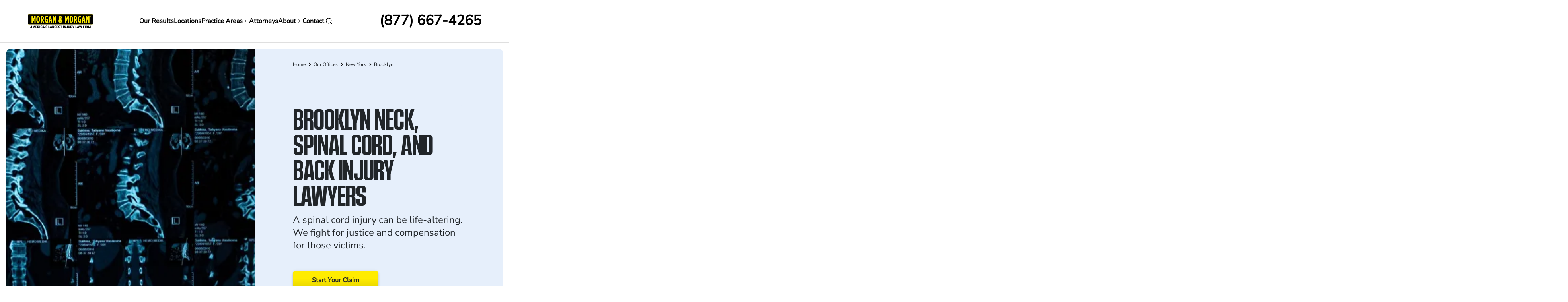

--- FILE ---
content_type: text/html; charset=UTF-8
request_url: https://www.forthepeople.com/office-locations/new-york-state/brooklyn/spinal-cord-injury-lawyers/
body_size: 72000
content:
<!DOCTYPE html><html lang="en" dir="ltr" prefix="og: https://ogp.me/ns#"><head><meta charset="utf-8" /><style nonce="">@font-face{font-family:"Kuunari";font-style:normal;font-weight:500;font-display:swap;src:url("/themes/custom/morgan/fonts/Kuunari/kuunari-bold-compressed.woff2")format("opentype");}@font-face{font-family:"NunitoSans";font-style:normal;font-display:swap;src:url("/themes/custom/morgan/fonts/NunitoSans/NunitoSans.woff2")format("woff2"),url("/themes/custom/morgan/fonts/NunitoSans/NunitoSans.ttf")format("truetype");}</style><script>window.dataLayer = window.dataLayer || [];function gtag(){dataLayer.push(arguments)};gtag("js", new Date());gtag("set", "developer_id.dMDhkMT", true);gtag("config", "G-528NQ197MF", {"groups":"default","page_placeholder":"PLACEHOLDER_page_location"});</script><style>.js img.lazyload:not([src]) { visibility: hidden; }.js img.lazyloaded[data-sizes=auto] { display: block; width: 100%; }</style><meta name="description" content="A neck, spinal cord, and back injury in Brooklyn can happen at any time. The causes can also vary. You can injure your neck, spinal cord, and back by shoveling ice and snow off the sidewalk in the winter. A slip and fall on the subway platform can also result in an injury. However, the most common cause of neck, spinal cord, and back injuries is car accidents. Even a minor fender bender can cause devastating injuries." /><meta name="abstract" content="A neck, spinal cord, and back injury in Brooklyn can happen at any time. The causes can also vary. You can injure your neck, spinal cord, and back by shoveling ice and snow off the sidewalk in the winter. A slip and fall on the subway platform can also result in an injury. However, the most common cause of neck, spinal cord, and back injuries is car accidents. Even a minor fender bender can cause devastating injuries." /><link rel="canonical" href="https://www.forthepeople.com/office-locations/new-york-state/brooklyn/spinal-cord-injury-lawyers/" /><meta property="og:url" content="https://www.forthepeople.com/office-locations/new-york-state/brooklyn/spinal-cord-injury-lawyers/" /><meta property="og:title" content="Brooklyn Neck, Spinal Cord, and Back Injury Lawyers" /><meta property="og:image" content="https://forthepeople.com/themes/custom/ftp/images/favicons/MM_220x220.png" /><meta name="twitter:card" content="summary" /><meta name="twitter:description" content="A neck, spinal cord, and back injury in Brooklyn can happen at any time. The causes can also vary. You can injure your neck, spinal cord, and back by shoveling ice and snow off the sidewalk in the winter. A slip and fall on the subway platform can also result in an injury. However, the most common cause of neck, spinal cord, and back injuries is car accidents. Even a minor fender bender can cause devastating injuries. If you’re injured in a car accident, you may be able to recover some or all of your damages. Contact Morgan &amp; Morgan to learn more." /><meta name="twitter:title" content="Brooklyn Neck, Spinal Cord, and Back Injury Lawyers" /><meta name="twitter:site" content="@forthepeople" /><meta name="twitter:site:id" content="223509017" /><meta name="twitter:creator" content="223509017" /><meta name="twitter:creator:id" content="@forthepeople" /><meta name="twitter:image" content="https://forthepeople.com/themes/custom/ftp/images/favicons/Favicon_192x192.png" /><style nonce="">:root{--color-black:#000000;--color-bright-blue:#115099;--color-dark-blue:#132A4E;--color-dark-gray:#999999;--color-light-gray:#f7f7f7;--color-lighthouse:#F3F3F4;--color-medium-gray:#C5C5C5;--color-midnight-gray:#555555;--color-pale-blue:#aecdf1;--color-pale-blue-secondary:#F5F9FD;--color-pale-grey:#F8F8F8;--color-pale-purple:#dcdfe4;--color-porcelain:#F3F6F7;--color-science-blue:#0163d2;--color-solitude:#E6EFFB;--color-tint-black:#1c1d20;--color-tropical-blue:#CCE0F6;--color-white:#FFFFFF;--color-yellow:#FDEB0E;--color-p-100:#f3f8ff;--color-p-200:#daeaff;--color-p-300:#a8ceff;--color-p-400:#5fa4ff;--color-p-500:#2373dc;--color-p-600:#135ebf;--color-p-700:#115099;--color-p-800:#132a4e;--color-p-900:#061e39;--color-s-100:#fffde4;--color-s-200:#ffec00;--color-s-300:#e2d100;--color-n-100:#f5f5f5;--color-n-200:#dfdfdf;--color-n-300:#c0c0c0;--color-n-400:#a0a0a0;--color-n-500:#818181;--color-n-600:#616161;--color-n-700:#414141;--color-n-800:#222222;--color-n-900:#020202;--color-r-100:#fb3748;--color-r-200:#d00416;--color-r-10:#fb37481a;--color-y-100:#ffdb43;--color-y-200:#dfb400;--color-y-10:#ffdb431a;--color-g-100:#84ebb4;--color-g-200:#1fc16b;--color-g-10:#1fc16b1a;--color-b-100:#4c9ffd;--color-b-200:#0163d2;--color-b-300:#0055b6;--stack-0:4px;--stack-1:8px;--stack-2:12px;--stack-3:16px;--stack-4:24px;--stack-5:32px;--stack-6:40px;--stack-7:48px;--stack-8:64px;--stack-9:80px;--stack-10:96px;--stack-11:96px;--stack-12:96px;--stack-13:96px;--border-default:1px;--border-m:1.5px;--border-l:2px;--border-radius-xs:4px;--border-radius-s:8px;--border-radius-m:12px;--border-radius-l:16px;--border-radius-xl:24px;--border-radius-full:999px;--body-xxxl:29px;--body-xxl:26px;--body-xl:23px;--body-lg:20px;--body-md:18px;--body-r:16px;--body-sm:14px;--body-xs:13px;--body-xxs:13px;--body-xxxs:11px;--body-label:16px;--text-display-xl:96px;--text-display-lg:64px;--text-display-md:40px;--text-display-sm:32px;--h1:56px;--h2:48px;--h3:40px;--h4:32px;--h5:24px;--h6:20px;}@media (min-width: 992px){:root{--body-lg:24px;--body-r:18px;--body-sm:16px;}}</style><style nonce="">.color-black{color:#000000;}.color-bg-black{background-color:#000000;}.color-bright-blue{color:#115099;}.color-bg-bright-blue{background-color:#115099;}.color-dark-blue{color:#132A4E;}.color-bg-dark-blue{background-color:#132A4E;}.color-dark-gray{color:#999999;}.color-bg-dark-gray{background-color:#999999;}.color-light-gray{color:#f7f7f7;}.color-bg-light-gray{background-color:#f7f7f7;}.color-lighthouse{color:#F3F3F4;}.color-bg-lighthouse{background-color:#F3F3F4;}.color-medium-gray{color:#C5C5C5;}.color-bg-medium-gray{background-color:#C5C5C5;}.color-midnight-gray{color:#555555;}.color-bg-midnight-gray{background-color:#555555;}.color-pale-blue{color:#aecdf1;}.color-bg-pale-blue{background-color:#aecdf1;}.color-pale-blue-secondary{color:#F5F9FD;}.color-bg-pale-blue-secondary{background-color:#F5F9FD;}.color-pale-grey{color:#F8F8F8;}.color-bg-pale-grey{background-color:#F8F8F8;}.color-pale-purple{color:#dcdfe4;}.color-bg-pale-purple{background-color:#dcdfe4;}.color-porcelain{color:#F3F6F7;}.color-bg-porcelain{background-color:#F3F6F7;}.color-science-blue{color:#0163d2;}.color-bg-science-blue{background-color:#0163d2;}.color-solitude{color:#E6EFFB;}.color-bg-solitude{background-color:#E6EFFB;}.color-tint-black{color:#1c1d20;}.color-bg-tint-black{background-color:#1c1d20;}.color-tropical-blue{color:#CCE0F6;}.color-bg-tropical-blue{background-color:#CCE0F6;}.color-white{color:#FFFFFF;}.color-bg-white{background-color:#FFFFFF;}.color-yellow{color:#FDEB0E;}.color-bg-yellow{background-color:#FDEB0E;}.color-p-100{color:#f3f8ff;}.color-bg-p-100{background-color:#f3f8ff;}.color-p-200{color:#daeaff;}.color-bg-p-200{background-color:#daeaff;}.color-p-300{color:#a8ceff;}.color-bg-p-300{background-color:#a8ceff;}.color-p-400{color:#5fa4ff;}.color-bg-p-400{background-color:#5fa4ff;}.color-p-500{color:#2373dc;}.color-bg-p-500{background-color:#2373dc;}.color-p-600{color:#135ebf;}.color-bg-p-600{background-color:#135ebf;}.color-p-700{color:#115099;}.color-bg-p-700{background-color:#115099;}.color-p-800{color:#132a4e;}.color-bg-p-800{background-color:#132a4e;}.color-p-900{color:#061e39;}.color-bg-p-900{background-color:#061e39;}.color-s-100{color:#fffde4;}.color-bg-s-100{background-color:#fffde4;}.color-s-200{color:#ffec00;}.color-bg-s-200{background-color:#ffec00;}.color-s-300{color:#e2d100;}.color-bg-s-300{background-color:#e2d100;}.color-n-100{color:#f5f5f5;}.color-bg-n-100{background-color:#f5f5f5;}.color-n-200{color:#dfdfdf;}.color-bg-n-200{background-color:#dfdfdf;}.color-n-300{color:#c0c0c0;}.color-bg-n-300{background-color:#c0c0c0;}.color-n-400{color:#a0a0a0;}.color-bg-n-400{background-color:#a0a0a0;}.color-n-500{color:#818181;}.color-bg-n-500{background-color:#818181;}.color-n-600{color:#616161;}.color-bg-n-600{background-color:#616161;}.color-n-700{color:#414141;}.color-bg-n-700{background-color:#414141;}.color-n-800{color:#222222;}.color-bg-n-800{background-color:#222222;}.color-n-900{color:#020202;}.color-bg-n-900{background-color:#020202;}.color-r-100{color:#fb3748;}.color-bg-r-100{background-color:#fb3748;}.color-r-200{color:#d00416;}.color-bg-r-200{background-color:#d00416;}.color-r-10{color:#fb37481a;}.color-bg-r-10{background-color:#fb37481a;}.color-y-100{color:#ffdb43;}.color-bg-y-100{background-color:#ffdb43;}.color-y-200{color:#dfb400;}.color-bg-y-200{background-color:#dfb400;}.color-y-10{color:#ffdb431a;}.color-bg-y-10{background-color:#ffdb431a;}.color-g-100{color:#84ebb4;}.color-bg-g-100{background-color:#84ebb4;}.color-g-200{color:#1fc16b;}.color-bg-g-200{background-color:#1fc16b;}.color-g-10{color:#1fc16b1a;}.color-bg-g-10{background-color:#1fc16b1a;}.color-b-100{color:#4c9ffd;}.color-bg-b-100{background-color:#4c9ffd;}.color-b-200{color:#0163d2;}.color-bg-b-200{background-color:#0163d2;}.color-b-300{color:#0055b6;}.color-bg-b-300{background-color:#0055b6;}.border-default{border-width:1px;}.border-m{border-width:1.5px;}.border-l{border-width:2px;}.border-radius-xs{border-radius:4px;}.border-radius-s{border-radius:8px;}.border-radius-m{border-radius:12px;}.border-radius-l{border-radius:16px;}.border-radius-xl{border-radius:24px;}.border-radius-full{border-radius:999px;}.body-xxxl{font-size:29px;}.body-xxxl-bold{font-size:29px;font-weight:500;}.body-xxl{font-size:26px;}.body-xxl-bold{font-size:26px;font-weight:500;}.body-xl{font-size:23px;}.body-xl-bold{font-size:23px;font-weight:500;}.body-lg{font-size:20px;}.body-lg-bold{font-size:20px;font-weight:500;}.body-lg{font-size:24px;}.body-lg-bold{font-size:24px;font-weight:500;}.body-md{font-size:18px;}.body-md-bold{font-size:18px;font-weight:500;}.body-r{font-size:16px;}.body-r-bold{font-size:16px;font-weight:500;}.body-r{font-size:18px;}.body-r-bold{font-size:18px;font-weight:500;}.body-sm{font-size:14px;}.body-sm-bold{font-size:14px;font-weight:500;}.body-sm{font-size:16px;}.body-sm-bold{font-size:16px;font-weight:500;}.body-xs{font-size:13px;}.body-xs-bold{font-size:13px;font-weight:500;}.body-xxs{font-size:13px;}.body-xxs-bold{font-size:13px;font-weight:500;}.body-xxxs{font-size:11px;}.body-xxxs-bold{font-size:11px;font-weight:500;}.body-label{font-size:16px;}.body-label-bold{font-size:16px;font-weight:500;}.body-sm,.body-sm-bold{font-family:"NunitoSans",sans-serif;font-weight:400;font-size:14px;line-height:21px;letter-spacing:0px;-webkit-font-smoothing:antialiased;}.body-r,.body-r-bold{font-family:"NunitoSans",sans-serif;font-weight:400;font-size:16px;line-height:24px;letter-spacing:0px;-webkit-font-smoothing:antialiased;}.body-lg,.body-lg-bold{font-family:"NunitoSans",sans-serif;font-weight:400;font-size:20px;line-height:24px;letter-spacing:0px;-webkit-font-smoothing:antialiased;}.body-sm-bold{font-weight:500;letter-spacing:0px;-webkit-font-smoothing:antialiased;}.body-r-bold{font-weight:500;letter-spacing:0px;-webkit-font-smoothing:antialiased;}.body-lg-bold{font-weight:500;letter-spacing:0px;-webkit-font-smoothing:antialiased;}h1,.h1{font-family:"NunitoSans",sans-serif;font-weight:900;font-size:40px;line-height:40px;-webkit-font-smoothing:antialiased;}h2,.h2{font-family:"NunitoSans",sans-serif;font-weight:900;font-size:36px;line-height:38px;-webkit-font-smoothing:antialiased;}h3,.h3{font-family:"NunitoSans",sans-serif;font-weight:900;font-size:32px;line-height:36px;-webkit-font-smoothing:antialiased;}h4,.h4{font-family:"NunitoSans",sans-serif;font-weight:900;font-size:24px;line-height:32px;-webkit-font-smoothing:antialiased;}h5,.h5{font-family:"NunitoSans",sans-serif;font-weight:700;font-size:20px;line-height:28px;-webkit-font-smoothing:antialiased;}h6,.h6{font-family:"NunitoSans",sans-serif;font-weight:700;font-size:18px;line-height:22px;-webkit-font-smoothing:antialiased;}.caption-default,caption-default-bold{font-family:"NunitoSans",sans-serif;font-weight:400;font-size:12px;line-height:14px;letter-spacing:0px;}.caption-default-bold{font-family:"NunitoSans",sans-serif;font-weight:500;font-size:12px;line-height:14px;letter-spacing:0px;}.label-sm{font-family:"NunitoSans",sans-serif;font-weight:500;font-size:14px;line-height:14px;letter-spacing:0px;}.label-md,.label-bold{font-family:"NunitoSans",sans-serif;font-weight:500;font-size:16px;line-height:16px;letter-spacing:0px;}.label-bold{font-family:"NunitoSans",sans-serif;font-weight:500;font-size:16px;line-height:16px;letter-spacing:0px;}.text-display-sm{font-family:"Kuunari",sans-serif;font-weight:500;font-size:32px;line-height:30px;letter-spacing:-1px;}.text-display-md{font-family:"Kuunari",sans-serif;font-weight:500;font-size:40px;line-height:36px;letter-spacing:-1px;}.text-display-lg{font-family:"Kuunari",sans-serif;font-weight:500;font-size:64px;line-height:56px;letter-spacing:-2px;}.text-display-xl{font-family:"Kuunari",sans-serif;font-weight:500;font-size:96px;line-height:86px;letter-spacing:-2px;}</style><style nonce="">@media (min-width: 992px){.body-sm,.body-sm-bold{font-size:16px;line-height:24px;}.body-r,.body-r-bold{font-size:18px;line-height:27px;}.body-lg,.body-lg-bold{font-size:24px;line-height:32px;}h1,.h1{font-size:56px;line-height:64px;}h2,.h2{font-size:48px;line-height:58px;}h3,.h3{font-size:40px;line-height:48px;}h4,.h4{font-size:32px;line-height:40px;}h5,.h5{font-size:24px;line-height:31px;}h6,.h6{font-size:20px;line-height:27px;}.text-display-md{font-size:48px;line-height:42px;letter-spacing:-1px}.text-display-lg{font-size:72px;line-height:64px;letter-spacing:-2px}.text-display-xl{font-size:112px;line-height:100px;letter-spacing:-2px}}</style><meta name="Generator" content="Drupal 10 (https://www.drupal.org)" /><meta name="MobileOptimized" content="width" /><meta name="HandheldFriendly" content="true" /><meta name="viewport" content="width=device-width, initial-scale=1.0" /><style nonce="">*,::after,::before{box-sizing:border-box}html{font-family:sans-serif;line-height:1.15;-webkit-text-size-adjust:100%;-webkit-tap-highlight-color:transparent}article,aside,figcaption,figure,footer,header,hgroup,main,nav,section{display:block}body{margin:0;font-family:-apple-system,BlinkMacSystemFont,"Segoe UI",Roboto,"Helvetica Neue",Arial,"Noto Sans","Liberation Sans",sans-serif,"Apple Color Emoji","Segoe UI Emoji","Segoe UI Symbol","Noto Color Emoji";font-size:1rem;font-weight:400;line-height:1.5;color:#212529;text-align:left;background-color:#fff}[tabindex="-1"]:focus:not(:focus-visible){outline:0!important}hr{box-sizing:content-box;height:0;overflow:visible}h1,h2,h3,h4,h5,h6{margin-top:0;margin-bottom:.5rem}p{margin-top:0;margin-bottom:1rem}abbr[data-original-title],abbr[title]{text-decoration:underline;-webkit-text-decoration:underline dotted;text-decoration:underline dotted;cursor:help;border-bottom:0;-webkit-text-decoration-skip-ink:none;text-decoration-skip-ink:none}address{margin-bottom:1rem;font-style:normal;line-height:inherit}dl,ol,ul{margin-top:0;margin-bottom:1rem}ol ol,ol ul,ul ol,ul ul{margin-bottom:0}dt{font-weight:700}dd{margin-bottom:.5rem;margin-left:0}blockquote{margin:0 0 1rem}b,strong{font-weight:bolder}small{font-size:80%}sub,sup{position:relative;font-size:75%;line-height:0;vertical-align:baseline}sub{bottom:-.25em}sup{top:-.5em}a{color:#007bff;text-decoration:none;background-color:transparent}a:hover{color:#0056b3;text-decoration:underline}a:not([href]):not([class]){color:inherit;text-decoration:none}a:not([href]):not([class]):hover{color:inherit;text-decoration:none}code,kbd,pre,samp{font-family:SFMono-Regular,Menlo,Monaco,Consolas,"Liberation Mono","Courier New",monospace;font-size:1em}pre{margin-top:0;margin-bottom:1rem;overflow:auto;-ms-overflow-style:scrollbar}figure{margin:0 0 1rem}img{vertical-align:middle;border-style:none}svg{overflow:hidden;vertical-align:middle}table{border-collapse:collapse}caption{padding-top:.75rem;padding-bottom:.75rem;color:#6c757d;text-align:left;caption-side:bottom}th{text-align:inherit;text-align:-webkit-match-parent}label{display:inline-block;margin-bottom:.5rem}button{border-radius:0}button:focus:not(:focus-visible){outline:0}button,input,optgroup,select,textarea{margin:0;font-family:inherit;font-size:inherit;line-height:inherit}button,input{overflow:visible}button,select{text-transform:none}[role=button]{cursor:pointer}select{word-wrap:normal}[type=button],[type=reset],[type=submit],button{-webkit-appearance:button}[type=button]:not(:disabled),[type=reset]:not(:disabled),[type=submit]:not(:disabled),button:not(:disabled){cursor:pointer}[type=button]::-moz-focus-inner,[type=reset]::-moz-focus-inner,[type=submit]::-moz-focus-inner,button::-moz-focus-inner{padding:0;border-style:none}input[type=checkbox],input[type=radio]{box-sizing:border-box;padding:0}textarea{overflow:auto;resize:vertical}fieldset{min-width:0;padding:0;margin:0;border:0}legend{display:block;width:100%;max-width:100%;padding:0;margin-bottom:.5rem;font-size:1.5rem;line-height:inherit;color:inherit;white-space:normal}progress{vertical-align:baseline}[type=number]::-webkit-inner-spin-button,[type=number]::-webkit-outer-spin-button{height:auto}[type=search]{outline-offset:-2px;-webkit-appearance:none}[type=search]::-webkit-search-decoration{-webkit-appearance:none}::-webkit-file-upload-button{font:inherit;-webkit-appearance:button}output{display:inline-block}summary{display:list-item;cursor:pointer}template{display:none}[hidden]{display:none!important}
</style><style nonce="">html{box-sizing:border-box;-ms-overflow-style:scrollbar}*,::after,::before{box-sizing:inherit}.container,.container-fluid,.container-lg,.container-md,.container-sm,.container-xl{width:100%;padding-right:15px;padding-left:15px;margin-right:auto;margin-left:auto}@media (min-width:576px){.container,.container-sm{max-width:540px}}@media (min-width:768px){.container,.container-md,.container-sm{max-width:720px}}@media (min-width:992px){.container,.container-lg,.container-md,.container-sm{max-width:960px}}@media (min-width:1200px){.container,.container-lg,.container-md,.container-sm,.container-xl{max-width:1140px}}.row{display:-ms-flexbox;display:flex;-ms-flex-wrap:wrap;flex-wrap:wrap;margin-right:-15px;margin-left:-15px}.no-gutters{margin-right:0;margin-left:0}.no-gutters>.col,.no-gutters>[class*=col-]{padding-right:0;padding-left:0}.col,.col-1,.col-10,.col-11,.col-12,.col-2,.col-3,.col-4,.col-5,.col-6,.col-7,.col-8,.col-9,.col-auto,.col-lg,.col-lg-1,.col-lg-10,.col-lg-11,.col-lg-12,.col-lg-2,.col-lg-3,.col-lg-4,.col-lg-5,.col-lg-6,.col-lg-7,.col-lg-8,.col-lg-9,.col-lg-auto,.col-md,.col-md-1,.col-md-10,.col-md-11,.col-md-12,.col-md-2,.col-md-3,.col-md-4,.col-md-5,.col-md-6,.col-md-7,.col-md-8,.col-md-9,.col-md-auto,.col-sm,.col-sm-1,.col-sm-10,.col-sm-11,.col-sm-12,.col-sm-2,.col-sm-3,.col-sm-4,.col-sm-5,.col-sm-6,.col-sm-7,.col-sm-8,.col-sm-9,.col-sm-auto,.col-xl,.col-xl-1,.col-xl-10,.col-xl-11,.col-xl-12,.col-xl-2,.col-xl-3,.col-xl-4,.col-xl-5,.col-xl-6,.col-xl-7,.col-xl-8,.col-xl-9,.col-xl-auto{position:relative;width:100%;padding-right:15px;padding-left:15px}.col{-ms-flex-preferred-size:0;flex-basis:0;-ms-flex-positive:1;flex-grow:1;max-width:100%}.row-cols-1>*{-ms-flex:0 0 100%;flex:0 0 100%;max-width:100%}.row-cols-2>*{-ms-flex:0 0 50%;flex:0 0 50%;max-width:50%}.row-cols-3>*{-ms-flex:0 0 33.333333%;flex:0 0 33.333333%;max-width:33.333333%}.row-cols-4>*{-ms-flex:0 0 25%;flex:0 0 25%;max-width:25%}.row-cols-5>*{-ms-flex:0 0 20%;flex:0 0 20%;max-width:20%}.row-cols-6>*{-ms-flex:0 0 16.666667%;flex:0 0 16.666667%;max-width:16.666667%}.col-auto{-ms-flex:0 0 auto;flex:0 0 auto;width:auto;max-width:100%}.col-1{-ms-flex:0 0 8.333333%;flex:0 0 8.333333%;max-width:8.333333%}.col-2{-ms-flex:0 0 16.666667%;flex:0 0 16.666667%;max-width:16.666667%}.col-3{-ms-flex:0 0 25%;flex:0 0 25%;max-width:25%}.col-4{-ms-flex:0 0 33.333333%;flex:0 0 33.333333%;max-width:33.333333%}.col-5{-ms-flex:0 0 41.666667%;flex:0 0 41.666667%;max-width:41.666667%}.col-6{-ms-flex:0 0 50%;flex:0 0 50%;max-width:50%}.col-7{-ms-flex:0 0 58.333333%;flex:0 0 58.333333%;max-width:58.333333%}.col-8{-ms-flex:0 0 66.666667%;flex:0 0 66.666667%;max-width:66.666667%}.col-9{-ms-flex:0 0 75%;flex:0 0 75%;max-width:75%}.col-10{-ms-flex:0 0 83.333333%;flex:0 0 83.333333%;max-width:83.333333%}.col-11{-ms-flex:0 0 91.666667%;flex:0 0 91.666667%;max-width:91.666667%}.col-12{-ms-flex:0 0 100%;flex:0 0 100%;max-width:100%}.order-first{-ms-flex-order:-1;order:-1}.order-last{-ms-flex-order:13;order:13}.order-0{-ms-flex-order:0;order:0}.order-1{-ms-flex-order:1;order:1}.order-2{-ms-flex-order:2;order:2}.order-3{-ms-flex-order:3;order:3}.order-4{-ms-flex-order:4;order:4}.order-5{-ms-flex-order:5;order:5}.order-6{-ms-flex-order:6;order:6}.order-7{-ms-flex-order:7;order:7}.order-8{-ms-flex-order:8;order:8}.order-9{-ms-flex-order:9;order:9}.order-10{-ms-flex-order:10;order:10}.order-11{-ms-flex-order:11;order:11}.order-12{-ms-flex-order:12;order:12}.offset-1{margin-left:8.333333%}.offset-2{margin-left:16.666667%}.offset-3{margin-left:25%}.offset-4{margin-left:33.333333%}.offset-5{margin-left:41.666667%}.offset-6{margin-left:50%}.offset-7{margin-left:58.333333%}.offset-8{margin-left:66.666667%}.offset-9{margin-left:75%}.offset-10{margin-left:83.333333%}.offset-11{margin-left:91.666667%}@media (min-width:576px){.col-sm{-ms-flex-preferred-size:0;flex-basis:0;-ms-flex-positive:1;flex-grow:1;max-width:100%}.row-cols-sm-1>*{-ms-flex:0 0 100%;flex:0 0 100%;max-width:100%}.row-cols-sm-2>*{-ms-flex:0 0 50%;flex:0 0 50%;max-width:50%}.row-cols-sm-3>*{-ms-flex:0 0 33.333333%;flex:0 0 33.333333%;max-width:33.333333%}.row-cols-sm-4>*{-ms-flex:0 0 25%;flex:0 0 25%;max-width:25%}.row-cols-sm-5>*{-ms-flex:0 0 20%;flex:0 0 20%;max-width:20%}.row-cols-sm-6>*{-ms-flex:0 0 16.666667%;flex:0 0 16.666667%;max-width:16.666667%}.col-sm-auto{-ms-flex:0 0 auto;flex:0 0 auto;width:auto;max-width:100%}.col-sm-1{-ms-flex:0 0 8.333333%;flex:0 0 8.333333%;max-width:8.333333%}.col-sm-2{-ms-flex:0 0 16.666667%;flex:0 0 16.666667%;max-width:16.666667%}.col-sm-3{-ms-flex:0 0 25%;flex:0 0 25%;max-width:25%}.col-sm-4{-ms-flex:0 0 33.333333%;flex:0 0 33.333333%;max-width:33.333333%}.col-sm-5{-ms-flex:0 0 41.666667%;flex:0 0 41.666667%;max-width:41.666667%}.col-sm-6{-ms-flex:0 0 50%;flex:0 0 50%;max-width:50%}.col-sm-7{-ms-flex:0 0 58.333333%;flex:0 0 58.333333%;max-width:58.333333%}.col-sm-8{-ms-flex:0 0 66.666667%;flex:0 0 66.666667%;max-width:66.666667%}.col-sm-9{-ms-flex:0 0 75%;flex:0 0 75%;max-width:75%}.col-sm-10{-ms-flex:0 0 83.333333%;flex:0 0 83.333333%;max-width:83.333333%}.col-sm-11{-ms-flex:0 0 91.666667%;flex:0 0 91.666667%;max-width:91.666667%}.col-sm-12{-ms-flex:0 0 100%;flex:0 0 100%;max-width:100%}.order-sm-first{-ms-flex-order:-1;order:-1}.order-sm-last{-ms-flex-order:13;order:13}.order-sm-0{-ms-flex-order:0;order:0}.order-sm-1{-ms-flex-order:1;order:1}.order-sm-2{-ms-flex-order:2;order:2}.order-sm-3{-ms-flex-order:3;order:3}.order-sm-4{-ms-flex-order:4;order:4}.order-sm-5{-ms-flex-order:5;order:5}.order-sm-6{-ms-flex-order:6;order:6}.order-sm-7{-ms-flex-order:7;order:7}.order-sm-8{-ms-flex-order:8;order:8}.order-sm-9{-ms-flex-order:9;order:9}.order-sm-10{-ms-flex-order:10;order:10}.order-sm-11{-ms-flex-order:11;order:11}.order-sm-12{-ms-flex-order:12;order:12}.offset-sm-0{margin-left:0}.offset-sm-1{margin-left:8.333333%}.offset-sm-2{margin-left:16.666667%}.offset-sm-3{margin-left:25%}.offset-sm-4{margin-left:33.333333%}.offset-sm-5{margin-left:41.666667%}.offset-sm-6{margin-left:50%}.offset-sm-7{margin-left:58.333333%}.offset-sm-8{margin-left:66.666667%}.offset-sm-9{margin-left:75%}.offset-sm-10{margin-left:83.333333%}.offset-sm-11{margin-left:91.666667%}}@media (min-width:768px){.col-md{-ms-flex-preferred-size:0;flex-basis:0;-ms-flex-positive:1;flex-grow:1;max-width:100%}.row-cols-md-1>*{-ms-flex:0 0 100%;flex:0 0 100%;max-width:100%}.row-cols-md-2>*{-ms-flex:0 0 50%;flex:0 0 50%;max-width:50%}.row-cols-md-3>*{-ms-flex:0 0 33.333333%;flex:0 0 33.333333%;max-width:33.333333%}.row-cols-md-4>*{-ms-flex:0 0 25%;flex:0 0 25%;max-width:25%}.row-cols-md-5>*{-ms-flex:0 0 20%;flex:0 0 20%;max-width:20%}.row-cols-md-6>*{-ms-flex:0 0 16.666667%;flex:0 0 16.666667%;max-width:16.666667%}.col-md-auto{-ms-flex:0 0 auto;flex:0 0 auto;width:auto;max-width:100%}.col-md-1{-ms-flex:0 0 8.333333%;flex:0 0 8.333333%;max-width:8.333333%}.col-md-2{-ms-flex:0 0 16.666667%;flex:0 0 16.666667%;max-width:16.666667%}.col-md-3{-ms-flex:0 0 25%;flex:0 0 25%;max-width:25%}.col-md-4{-ms-flex:0 0 33.333333%;flex:0 0 33.333333%;max-width:33.333333%}.col-md-5{-ms-flex:0 0 41.666667%;flex:0 0 41.666667%;max-width:41.666667%}.col-md-6{-ms-flex:0 0 50%;flex:0 0 50%;max-width:50%}.col-md-7{-ms-flex:0 0 58.333333%;flex:0 0 58.333333%;max-width:58.333333%}.col-md-8{-ms-flex:0 0 66.666667%;flex:0 0 66.666667%;max-width:66.666667%}.col-md-9{-ms-flex:0 0 75%;flex:0 0 75%;max-width:75%}.col-md-10{-ms-flex:0 0 83.333333%;flex:0 0 83.333333%;max-width:83.333333%}.col-md-11{-ms-flex:0 0 91.666667%;flex:0 0 91.666667%;max-width:91.666667%}.col-md-12{-ms-flex:0 0 100%;flex:0 0 100%;max-width:100%}.order-md-first{-ms-flex-order:-1;order:-1}.order-md-last{-ms-flex-order:13;order:13}.order-md-0{-ms-flex-order:0;order:0}.order-md-1{-ms-flex-order:1;order:1}.order-md-2{-ms-flex-order:2;order:2}.order-md-3{-ms-flex-order:3;order:3}.order-md-4{-ms-flex-order:4;order:4}.order-md-5{-ms-flex-order:5;order:5}.order-md-6{-ms-flex-order:6;order:6}.order-md-7{-ms-flex-order:7;order:7}.order-md-8{-ms-flex-order:8;order:8}.order-md-9{-ms-flex-order:9;order:9}.order-md-10{-ms-flex-order:10;order:10}.order-md-11{-ms-flex-order:11;order:11}.order-md-12{-ms-flex-order:12;order:12}.offset-md-0{margin-left:0}.offset-md-1{margin-left:8.333333%}.offset-md-2{margin-left:16.666667%}.offset-md-3{margin-left:25%}.offset-md-4{margin-left:33.333333%}.offset-md-5{margin-left:41.666667%}.offset-md-6{margin-left:50%}.offset-md-7{margin-left:58.333333%}.offset-md-8{margin-left:66.666667%}.offset-md-9{margin-left:75%}.offset-md-10{margin-left:83.333333%}.offset-md-11{margin-left:91.666667%}}@media (min-width:992px){.col-lg{-ms-flex-preferred-size:0;flex-basis:0;-ms-flex-positive:1;flex-grow:1;max-width:100%}.row-cols-lg-1>*{-ms-flex:0 0 100%;flex:0 0 100%;max-width:100%}.row-cols-lg-2>*{-ms-flex:0 0 50%;flex:0 0 50%;max-width:50%}.row-cols-lg-3>*{-ms-flex:0 0 33.333333%;flex:0 0 33.333333%;max-width:33.333333%}.row-cols-lg-4>*{-ms-flex:0 0 25%;flex:0 0 25%;max-width:25%}.row-cols-lg-5>*{-ms-flex:0 0 20%;flex:0 0 20%;max-width:20%}.row-cols-lg-6>*{-ms-flex:0 0 16.666667%;flex:0 0 16.666667%;max-width:16.666667%}.col-lg-auto{-ms-flex:0 0 auto;flex:0 0 auto;width:auto;max-width:100%}.col-lg-1{-ms-flex:0 0 8.333333%;flex:0 0 8.333333%;max-width:8.333333%}.col-lg-2{-ms-flex:0 0 16.666667%;flex:0 0 16.666667%;max-width:16.666667%}.col-lg-3{-ms-flex:0 0 25%;flex:0 0 25%;max-width:25%}.col-lg-4{-ms-flex:0 0 33.333333%;flex:0 0 33.333333%;max-width:33.333333%}.col-lg-5{-ms-flex:0 0 41.666667%;flex:0 0 41.666667%;max-width:41.666667%}.col-lg-6{-ms-flex:0 0 50%;flex:0 0 50%;max-width:50%}.col-lg-7{-ms-flex:0 0 58.333333%;flex:0 0 58.333333%;max-width:58.333333%}.col-lg-8{-ms-flex:0 0 66.666667%;flex:0 0 66.666667%;max-width:66.666667%}.col-lg-9{-ms-flex:0 0 75%;flex:0 0 75%;max-width:75%}.col-lg-10{-ms-flex:0 0 83.333333%;flex:0 0 83.333333%;max-width:83.333333%}.col-lg-11{-ms-flex:0 0 91.666667%;flex:0 0 91.666667%;max-width:91.666667%}.col-lg-12{-ms-flex:0 0 100%;flex:0 0 100%;max-width:100%}.order-lg-first{-ms-flex-order:-1;order:-1}.order-lg-last{-ms-flex-order:13;order:13}.order-lg-0{-ms-flex-order:0;order:0}.order-lg-1{-ms-flex-order:1;order:1}.order-lg-2{-ms-flex-order:2;order:2}.order-lg-3{-ms-flex-order:3;order:3}.order-lg-4{-ms-flex-order:4;order:4}.order-lg-5{-ms-flex-order:5;order:5}.order-lg-6{-ms-flex-order:6;order:6}.order-lg-7{-ms-flex-order:7;order:7}.order-lg-8{-ms-flex-order:8;order:8}.order-lg-9{-ms-flex-order:9;order:9}.order-lg-10{-ms-flex-order:10;order:10}.order-lg-11{-ms-flex-order:11;order:11}.order-lg-12{-ms-flex-order:12;order:12}.offset-lg-0{margin-left:0}.offset-lg-1{margin-left:8.333333%}.offset-lg-2{margin-left:16.666667%}.offset-lg-3{margin-left:25%}.offset-lg-4{margin-left:33.333333%}.offset-lg-5{margin-left:41.666667%}.offset-lg-6{margin-left:50%}.offset-lg-7{margin-left:58.333333%}.offset-lg-8{margin-left:66.666667%}.offset-lg-9{margin-left:75%}.offset-lg-10{margin-left:83.333333%}.offset-lg-11{margin-left:91.666667%}}@media (min-width:1200px){.col-xl{-ms-flex-preferred-size:0;flex-basis:0;-ms-flex-positive:1;flex-grow:1;max-width:100%}.row-cols-xl-1>*{-ms-flex:0 0 100%;flex:0 0 100%;max-width:100%}.row-cols-xl-2>*{-ms-flex:0 0 50%;flex:0 0 50%;max-width:50%}.row-cols-xl-3>*{-ms-flex:0 0 33.333333%;flex:0 0 33.333333%;max-width:33.333333%}.row-cols-xl-4>*{-ms-flex:0 0 25%;flex:0 0 25%;max-width:25%}.row-cols-xl-5>*{-ms-flex:0 0 20%;flex:0 0 20%;max-width:20%}.row-cols-xl-6>*{-ms-flex:0 0 16.666667%;flex:0 0 16.666667%;max-width:16.666667%}.col-xl-auto{-ms-flex:0 0 auto;flex:0 0 auto;width:auto;max-width:100%}.col-xl-1{-ms-flex:0 0 8.333333%;flex:0 0 8.333333%;max-width:8.333333%}.col-xl-2{-ms-flex:0 0 16.666667%;flex:0 0 16.666667%;max-width:16.666667%}.col-xl-3{-ms-flex:0 0 25%;flex:0 0 25%;max-width:25%}.col-xl-4{-ms-flex:0 0 33.333333%;flex:0 0 33.333333%;max-width:33.333333%}.col-xl-5{-ms-flex:0 0 41.666667%;flex:0 0 41.666667%;max-width:41.666667%}.col-xl-6{-ms-flex:0 0 50%;flex:0 0 50%;max-width:50%}.col-xl-7{-ms-flex:0 0 58.333333%;flex:0 0 58.333333%;max-width:58.333333%}.col-xl-8{-ms-flex:0 0 66.666667%;flex:0 0 66.666667%;max-width:66.666667%}.col-xl-9{-ms-flex:0 0 75%;flex:0 0 75%;max-width:75%}.col-xl-10{-ms-flex:0 0 83.333333%;flex:0 0 83.333333%;max-width:83.333333%}.col-xl-11{-ms-flex:0 0 91.666667%;flex:0 0 91.666667%;max-width:91.666667%}.col-xl-12{-ms-flex:0 0 100%;flex:0 0 100%;max-width:100%}.order-xl-first{-ms-flex-order:-1;order:-1}.order-xl-last{-ms-flex-order:13;order:13}.order-xl-0{-ms-flex-order:0;order:0}.order-xl-1{-ms-flex-order:1;order:1}.order-xl-2{-ms-flex-order:2;order:2}.order-xl-3{-ms-flex-order:3;order:3}.order-xl-4{-ms-flex-order:4;order:4}.order-xl-5{-ms-flex-order:5;order:5}.order-xl-6{-ms-flex-order:6;order:6}.order-xl-7{-ms-flex-order:7;order:7}.order-xl-8{-ms-flex-order:8;order:8}.order-xl-9{-ms-flex-order:9;order:9}.order-xl-10{-ms-flex-order:10;order:10}.order-xl-11{-ms-flex-order:11;order:11}.order-xl-12{-ms-flex-order:12;order:12}.offset-xl-0{margin-left:0}.offset-xl-1{margin-left:8.333333%}.offset-xl-2{margin-left:16.666667%}.offset-xl-3{margin-left:25%}.offset-xl-4{margin-left:33.333333%}.offset-xl-5{margin-left:41.666667%}.offset-xl-6{margin-left:50%}.offset-xl-7{margin-left:58.333333%}.offset-xl-8{margin-left:66.666667%}.offset-xl-9{margin-left:75%}.offset-xl-10{margin-left:83.333333%}.offset-xl-11{margin-left:91.666667%}}.d-none{display:none!important}.d-inline{display:inline!important}.d-inline-block{display:inline-block!important}.d-block{display:block!important}.d-table{display:table!important}.d-table-row{display:table-row!important}.d-table-cell{display:table-cell!important}.d-flex{display:-ms-flexbox!important;display:flex!important}.d-inline-flex{display:-ms-inline-flexbox!important;display:inline-flex!important}@media (min-width:576px){.d-sm-none{display:none!important}.d-sm-inline{display:inline!important}.d-sm-inline-block{display:inline-block!important}.d-sm-block{display:block!important}.d-sm-table{display:table!important}.d-sm-table-row{display:table-row!important}.d-sm-table-cell{display:table-cell!important}.d-sm-flex{display:-ms-flexbox!important;display:flex!important}.d-sm-inline-flex{display:-ms-inline-flexbox!important;display:inline-flex!important}}@media (min-width:768px){.d-md-none{display:none!important}.d-md-inline{display:inline!important}.d-md-inline-block{display:inline-block!important}.d-md-block{display:block!important}.d-md-table{display:table!important}.d-md-table-row{display:table-row!important}.d-md-table-cell{display:table-cell!important}.d-md-flex{display:-ms-flexbox!important;display:flex!important}.d-md-inline-flex{display:-ms-inline-flexbox!important;display:inline-flex!important}}@media (min-width:992px){.d-lg-none{display:none!important}.d-lg-inline{display:inline!important}.d-lg-inline-block{display:inline-block!important}.d-lg-block{display:block!important}.d-lg-table{display:table!important}.d-lg-table-row{display:table-row!important}.d-lg-table-cell{display:table-cell!important}.d-lg-flex{display:-ms-flexbox!important;display:flex!important}.d-lg-inline-flex{display:-ms-inline-flexbox!important;display:inline-flex!important}}@media (min-width:1200px){.d-xl-none{display:none!important}.d-xl-inline{display:inline!important}.d-xl-inline-block{display:inline-block!important}.d-xl-block{display:block!important}.d-xl-table{display:table!important}.d-xl-table-row{display:table-row!important}.d-xl-table-cell{display:table-cell!important}.d-xl-flex{display:-ms-flexbox!important;display:flex!important}.d-xl-inline-flex{display:-ms-inline-flexbox!important;display:inline-flex!important}}@media print{.d-print-none{display:none!important}.d-print-inline{display:inline!important}.d-print-inline-block{display:inline-block!important}.d-print-block{display:block!important}.d-print-table{display:table!important}.d-print-table-row{display:table-row!important}.d-print-table-cell{display:table-cell!important}.d-print-flex{display:-ms-flexbox!important;display:flex!important}.d-print-inline-flex{display:-ms-inline-flexbox!important;display:inline-flex!important}}.flex-row{-ms-flex-direction:row!important;flex-direction:row!important}.flex-column{-ms-flex-direction:column!important;flex-direction:column!important}.flex-row-reverse{-ms-flex-direction:row-reverse!important;flex-direction:row-reverse!important}.flex-column-reverse{-ms-flex-direction:column-reverse!important;flex-direction:column-reverse!important}.flex-wrap{-ms-flex-wrap:wrap!important;flex-wrap:wrap!important}.flex-nowrap{-ms-flex-wrap:nowrap!important;flex-wrap:nowrap!important}.flex-wrap-reverse{-ms-flex-wrap:wrap-reverse!important;flex-wrap:wrap-reverse!important}.flex-fill{-ms-flex:1 1 auto!important;flex:1 1 auto!important}.flex-grow-0{-ms-flex-positive:0!important;flex-grow:0!important}.flex-grow-1{-ms-flex-positive:1!important;flex-grow:1!important}.flex-shrink-0{-ms-flex-negative:0!important;flex-shrink:0!important}.flex-shrink-1{-ms-flex-negative:1!important;flex-shrink:1!important}.justify-content-start{-ms-flex-pack:start!important;justify-content:flex-start!important}.justify-content-end{-ms-flex-pack:end!important;justify-content:flex-end!important}.justify-content-center{-ms-flex-pack:center!important;justify-content:center!important}.justify-content-between{-ms-flex-pack:justify!important;justify-content:space-between!important}.justify-content-around{-ms-flex-pack:distribute!important;justify-content:space-around!important}.align-items-start{-ms-flex-align:start!important;align-items:flex-start!important}.align-items-end{-ms-flex-align:end!important;align-items:flex-end!important}.align-items-center{-ms-flex-align:center!important;align-items:center!important}.align-items-baseline{-ms-flex-align:baseline!important;align-items:baseline!important}.align-items-stretch{-ms-flex-align:stretch!important;align-items:stretch!important}.align-content-start{-ms-flex-line-pack:start!important;align-content:flex-start!important}.align-content-end{-ms-flex-line-pack:end!important;align-content:flex-end!important}.align-content-center{-ms-flex-line-pack:center!important;align-content:center!important}.align-content-between{-ms-flex-line-pack:justify!important;align-content:space-between!important}.align-content-around{-ms-flex-line-pack:distribute!important;align-content:space-around!important}.align-content-stretch{-ms-flex-line-pack:stretch!important;align-content:stretch!important}.align-self-auto{-ms-flex-item-align:auto!important;align-self:auto!important}.align-self-start{-ms-flex-item-align:start!important;align-self:flex-start!important}.align-self-end{-ms-flex-item-align:end!important;align-self:flex-end!important}.align-self-center{-ms-flex-item-align:center!important;align-self:center!important}.align-self-baseline{-ms-flex-item-align:baseline!important;align-self:baseline!important}.align-self-stretch{-ms-flex-item-align:stretch!important;align-self:stretch!important}@media (min-width:576px){.flex-sm-row{-ms-flex-direction:row!important;flex-direction:row!important}.flex-sm-column{-ms-flex-direction:column!important;flex-direction:column!important}.flex-sm-row-reverse{-ms-flex-direction:row-reverse!important;flex-direction:row-reverse!important}.flex-sm-column-reverse{-ms-flex-direction:column-reverse!important;flex-direction:column-reverse!important}.flex-sm-wrap{-ms-flex-wrap:wrap!important;flex-wrap:wrap!important}.flex-sm-nowrap{-ms-flex-wrap:nowrap!important;flex-wrap:nowrap!important}.flex-sm-wrap-reverse{-ms-flex-wrap:wrap-reverse!important;flex-wrap:wrap-reverse!important}.flex-sm-fill{-ms-flex:1 1 auto!important;flex:1 1 auto!important}.flex-sm-grow-0{-ms-flex-positive:0!important;flex-grow:0!important}.flex-sm-grow-1{-ms-flex-positive:1!important;flex-grow:1!important}.flex-sm-shrink-0{-ms-flex-negative:0!important;flex-shrink:0!important}.flex-sm-shrink-1{-ms-flex-negative:1!important;flex-shrink:1!important}.justify-content-sm-start{-ms-flex-pack:start!important;justify-content:flex-start!important}.justify-content-sm-end{-ms-flex-pack:end!important;justify-content:flex-end!important}.justify-content-sm-center{-ms-flex-pack:center!important;justify-content:center!important}.justify-content-sm-between{-ms-flex-pack:justify!important;justify-content:space-between!important}.justify-content-sm-around{-ms-flex-pack:distribute!important;justify-content:space-around!important}.align-items-sm-start{-ms-flex-align:start!important;align-items:flex-start!important}.align-items-sm-end{-ms-flex-align:end!important;align-items:flex-end!important}.align-items-sm-center{-ms-flex-align:center!important;align-items:center!important}.align-items-sm-baseline{-ms-flex-align:baseline!important;align-items:baseline!important}.align-items-sm-stretch{-ms-flex-align:stretch!important;align-items:stretch!important}.align-content-sm-start{-ms-flex-line-pack:start!important;align-content:flex-start!important}.align-content-sm-end{-ms-flex-line-pack:end!important;align-content:flex-end!important}.align-content-sm-center{-ms-flex-line-pack:center!important;align-content:center!important}.align-content-sm-between{-ms-flex-line-pack:justify!important;align-content:space-between!important}.align-content-sm-around{-ms-flex-line-pack:distribute!important;align-content:space-around!important}.align-content-sm-stretch{-ms-flex-line-pack:stretch!important;align-content:stretch!important}.align-self-sm-auto{-ms-flex-item-align:auto!important;align-self:auto!important}.align-self-sm-start{-ms-flex-item-align:start!important;align-self:flex-start!important}.align-self-sm-end{-ms-flex-item-align:end!important;align-self:flex-end!important}.align-self-sm-center{-ms-flex-item-align:center!important;align-self:center!important}.align-self-sm-baseline{-ms-flex-item-align:baseline!important;align-self:baseline!important}.align-self-sm-stretch{-ms-flex-item-align:stretch!important;align-self:stretch!important}}@media (min-width:768px){.flex-md-row{-ms-flex-direction:row!important;flex-direction:row!important}.flex-md-column{-ms-flex-direction:column!important;flex-direction:column!important}.flex-md-row-reverse{-ms-flex-direction:row-reverse!important;flex-direction:row-reverse!important}.flex-md-column-reverse{-ms-flex-direction:column-reverse!important;flex-direction:column-reverse!important}.flex-md-wrap{-ms-flex-wrap:wrap!important;flex-wrap:wrap!important}.flex-md-nowrap{-ms-flex-wrap:nowrap!important;flex-wrap:nowrap!important}.flex-md-wrap-reverse{-ms-flex-wrap:wrap-reverse!important;flex-wrap:wrap-reverse!important}.flex-md-fill{-ms-flex:1 1 auto!important;flex:1 1 auto!important}.flex-md-grow-0{-ms-flex-positive:0!important;flex-grow:0!important}.flex-md-grow-1{-ms-flex-positive:1!important;flex-grow:1!important}.flex-md-shrink-0{-ms-flex-negative:0!important;flex-shrink:0!important}.flex-md-shrink-1{-ms-flex-negative:1!important;flex-shrink:1!important}.justify-content-md-start{-ms-flex-pack:start!important;justify-content:flex-start!important}.justify-content-md-end{-ms-flex-pack:end!important;justify-content:flex-end!important}.justify-content-md-center{-ms-flex-pack:center!important;justify-content:center!important}.justify-content-md-between{-ms-flex-pack:justify!important;justify-content:space-between!important}.justify-content-md-around{-ms-flex-pack:distribute!important;justify-content:space-around!important}.align-items-md-start{-ms-flex-align:start!important;align-items:flex-start!important}.align-items-md-end{-ms-flex-align:end!important;align-items:flex-end!important}.align-items-md-center{-ms-flex-align:center!important;align-items:center!important}.align-items-md-baseline{-ms-flex-align:baseline!important;align-items:baseline!important}.align-items-md-stretch{-ms-flex-align:stretch!important;align-items:stretch!important}.align-content-md-start{-ms-flex-line-pack:start!important;align-content:flex-start!important}.align-content-md-end{-ms-flex-line-pack:end!important;align-content:flex-end!important}.align-content-md-center{-ms-flex-line-pack:center!important;align-content:center!important}.align-content-md-between{-ms-flex-line-pack:justify!important;align-content:space-between!important}.align-content-md-around{-ms-flex-line-pack:distribute!important;align-content:space-around!important}.align-content-md-stretch{-ms-flex-line-pack:stretch!important;align-content:stretch!important}.align-self-md-auto{-ms-flex-item-align:auto!important;align-self:auto!important}.align-self-md-start{-ms-flex-item-align:start!important;align-self:flex-start!important}.align-self-md-end{-ms-flex-item-align:end!important;align-self:flex-end!important}.align-self-md-center{-ms-flex-item-align:center!important;align-self:center!important}.align-self-md-baseline{-ms-flex-item-align:baseline!important;align-self:baseline!important}.align-self-md-stretch{-ms-flex-item-align:stretch!important;align-self:stretch!important}}@media (min-width:992px){.flex-lg-row{-ms-flex-direction:row!important;flex-direction:row!important}.flex-lg-column{-ms-flex-direction:column!important;flex-direction:column!important}.flex-lg-row-reverse{-ms-flex-direction:row-reverse!important;flex-direction:row-reverse!important}.flex-lg-column-reverse{-ms-flex-direction:column-reverse!important;flex-direction:column-reverse!important}.flex-lg-wrap{-ms-flex-wrap:wrap!important;flex-wrap:wrap!important}.flex-lg-nowrap{-ms-flex-wrap:nowrap!important;flex-wrap:nowrap!important}.flex-lg-wrap-reverse{-ms-flex-wrap:wrap-reverse!important;flex-wrap:wrap-reverse!important}.flex-lg-fill{-ms-flex:1 1 auto!important;flex:1 1 auto!important}.flex-lg-grow-0{-ms-flex-positive:0!important;flex-grow:0!important}.flex-lg-grow-1{-ms-flex-positive:1!important;flex-grow:1!important}.flex-lg-shrink-0{-ms-flex-negative:0!important;flex-shrink:0!important}.flex-lg-shrink-1{-ms-flex-negative:1!important;flex-shrink:1!important}.justify-content-lg-start{-ms-flex-pack:start!important;justify-content:flex-start!important}.justify-content-lg-end{-ms-flex-pack:end!important;justify-content:flex-end!important}.justify-content-lg-center{-ms-flex-pack:center!important;justify-content:center!important}.justify-content-lg-between{-ms-flex-pack:justify!important;justify-content:space-between!important}.justify-content-lg-around{-ms-flex-pack:distribute!important;justify-content:space-around!important}.align-items-lg-start{-ms-flex-align:start!important;align-items:flex-start!important}.align-items-lg-end{-ms-flex-align:end!important;align-items:flex-end!important}.align-items-lg-center{-ms-flex-align:center!important;align-items:center!important}.align-items-lg-baseline{-ms-flex-align:baseline!important;align-items:baseline!important}.align-items-lg-stretch{-ms-flex-align:stretch!important;align-items:stretch!important}.align-content-lg-start{-ms-flex-line-pack:start!important;align-content:flex-start!important}.align-content-lg-end{-ms-flex-line-pack:end!important;align-content:flex-end!important}.align-content-lg-center{-ms-flex-line-pack:center!important;align-content:center!important}.align-content-lg-between{-ms-flex-line-pack:justify!important;align-content:space-between!important}.align-content-lg-around{-ms-flex-line-pack:distribute!important;align-content:space-around!important}.align-content-lg-stretch{-ms-flex-line-pack:stretch!important;align-content:stretch!important}.align-self-lg-auto{-ms-flex-item-align:auto!important;align-self:auto!important}.align-self-lg-start{-ms-flex-item-align:start!important;align-self:flex-start!important}.align-self-lg-end{-ms-flex-item-align:end!important;align-self:flex-end!important}.align-self-lg-center{-ms-flex-item-align:center!important;align-self:center!important}.align-self-lg-baseline{-ms-flex-item-align:baseline!important;align-self:baseline!important}.align-self-lg-stretch{-ms-flex-item-align:stretch!important;align-self:stretch!important}}@media (min-width:1200px){.flex-xl-row{-ms-flex-direction:row!important;flex-direction:row!important}.flex-xl-column{-ms-flex-direction:column!important;flex-direction:column!important}.flex-xl-row-reverse{-ms-flex-direction:row-reverse!important;flex-direction:row-reverse!important}.flex-xl-column-reverse{-ms-flex-direction:column-reverse!important;flex-direction:column-reverse!important}.flex-xl-wrap{-ms-flex-wrap:wrap!important;flex-wrap:wrap!important}.flex-xl-nowrap{-ms-flex-wrap:nowrap!important;flex-wrap:nowrap!important}.flex-xl-wrap-reverse{-ms-flex-wrap:wrap-reverse!important;flex-wrap:wrap-reverse!important}.flex-xl-fill{-ms-flex:1 1 auto!important;flex:1 1 auto!important}.flex-xl-grow-0{-ms-flex-positive:0!important;flex-grow:0!important}.flex-xl-grow-1{-ms-flex-positive:1!important;flex-grow:1!important}.flex-xl-shrink-0{-ms-flex-negative:0!important;flex-shrink:0!important}.flex-xl-shrink-1{-ms-flex-negative:1!important;flex-shrink:1!important}.justify-content-xl-start{-ms-flex-pack:start!important;justify-content:flex-start!important}.justify-content-xl-end{-ms-flex-pack:end!important;justify-content:flex-end!important}.justify-content-xl-center{-ms-flex-pack:center!important;justify-content:center!important}.justify-content-xl-between{-ms-flex-pack:justify!important;justify-content:space-between!important}.justify-content-xl-around{-ms-flex-pack:distribute!important;justify-content:space-around!important}.align-items-xl-start{-ms-flex-align:start!important;align-items:flex-start!important}.align-items-xl-end{-ms-flex-align:end!important;align-items:flex-end!important}.align-items-xl-center{-ms-flex-align:center!important;align-items:center!important}.align-items-xl-baseline{-ms-flex-align:baseline!important;align-items:baseline!important}.align-items-xl-stretch{-ms-flex-align:stretch!important;align-items:stretch!important}.align-content-xl-start{-ms-flex-line-pack:start!important;align-content:flex-start!important}.align-content-xl-end{-ms-flex-line-pack:end!important;align-content:flex-end!important}.align-content-xl-center{-ms-flex-line-pack:center!important;align-content:center!important}.align-content-xl-between{-ms-flex-line-pack:justify!important;align-content:space-between!important}.align-content-xl-around{-ms-flex-line-pack:distribute!important;align-content:space-around!important}.align-content-xl-stretch{-ms-flex-line-pack:stretch!important;align-content:stretch!important}.align-self-xl-auto{-ms-flex-item-align:auto!important;align-self:auto!important}.align-self-xl-start{-ms-flex-item-align:start!important;align-self:flex-start!important}.align-self-xl-end{-ms-flex-item-align:end!important;align-self:flex-end!important}.align-self-xl-center{-ms-flex-item-align:center!important;align-self:center!important}.align-self-xl-baseline{-ms-flex-item-align:baseline!important;align-self:baseline!important}.align-self-xl-stretch{-ms-flex-item-align:stretch!important;align-self:stretch!important}}.m-0{margin:0!important}.mt-0,.my-0{margin-top:0!important}.mr-0,.mx-0{margin-right:0!important}.mb-0,.my-0{margin-bottom:0!important}.ml-0,.mx-0{margin-left:0!important}.m-1{margin:.25rem!important}.mt-1,.my-1{margin-top:.25rem!important}.mr-1,.mx-1{margin-right:.25rem!important}.mb-1,.my-1{margin-bottom:.25rem!important}.ml-1,.mx-1{margin-left:.25rem!important}.m-2{margin:.5rem!important}.mt-2,.my-2{margin-top:.5rem!important}.mr-2,.mx-2{margin-right:.5rem!important}.mb-2,.my-2{margin-bottom:.5rem!important}.ml-2,.mx-2{margin-left:.5rem!important}.m-3{margin:1rem!important}.mt-3,.my-3{margin-top:1rem!important}.mr-3,.mx-3{margin-right:1rem!important}.mb-3,.my-3{margin-bottom:1rem!important}.ml-3,.mx-3{margin-left:1rem!important}.m-4{margin:1.5rem!important}.mt-4,.my-4{margin-top:1.5rem!important}.mr-4,.mx-4{margin-right:1.5rem!important}.mb-4,.my-4{margin-bottom:1.5rem!important}.ml-4,.mx-4{margin-left:1.5rem!important}.m-5{margin:3rem!important}.mt-5,.my-5{margin-top:3rem!important}.mr-5,.mx-5{margin-right:3rem!important}.mb-5,.my-5{margin-bottom:3rem!important}.ml-5,.mx-5{margin-left:3rem!important}.p-0{padding:0!important}.pt-0,.py-0{padding-top:0!important}.pr-0,.px-0{padding-right:0!important}.pb-0,.py-0{padding-bottom:0!important}.pl-0,.px-0{padding-left:0!important}.p-1{padding:.25rem!important}.pt-1,.py-1{padding-top:.25rem!important}.pr-1,.px-1{padding-right:.25rem!important}.pb-1,.py-1{padding-bottom:.25rem!important}.pl-1,.px-1{padding-left:.25rem!important}.p-2{padding:.5rem!important}.pt-2,.py-2{padding-top:.5rem!important}.pr-2,.px-2{padding-right:.5rem!important}.pb-2,.py-2{padding-bottom:.5rem!important}.pl-2,.px-2{padding-left:.5rem!important}.p-3{padding:1rem!important}.pt-3,.py-3{padding-top:1rem!important}.pr-3,.px-3{padding-right:1rem!important}.pb-3,.py-3{padding-bottom:1rem!important}.pl-3,.px-3{padding-left:1rem!important}.p-4{padding:1.5rem!important}.pt-4,.py-4{padding-top:1.5rem!important}.pr-4,.px-4{padding-right:1.5rem!important}.pb-4,.py-4{padding-bottom:1.5rem!important}.pl-4,.px-4{padding-left:1.5rem!important}.p-5{padding:3rem!important}.pt-5,.py-5{padding-top:3rem!important}.pr-5,.px-5{padding-right:3rem!important}.pb-5,.py-5{padding-bottom:3rem!important}.pl-5,.px-5{padding-left:3rem!important}.m-n1{margin:-.25rem!important}.mt-n1,.my-n1{margin-top:-.25rem!important}.mr-n1,.mx-n1{margin-right:-.25rem!important}.mb-n1,.my-n1{margin-bottom:-.25rem!important}.ml-n1,.mx-n1{margin-left:-.25rem!important}.m-n2{margin:-.5rem!important}.mt-n2,.my-n2{margin-top:-.5rem!important}.mr-n2,.mx-n2{margin-right:-.5rem!important}.mb-n2,.my-n2{margin-bottom:-.5rem!important}.ml-n2,.mx-n2{margin-left:-.5rem!important}.m-n3{margin:-1rem!important}.mt-n3,.my-n3{margin-top:-1rem!important}.mr-n3,.mx-n3{margin-right:-1rem!important}.mb-n3,.my-n3{margin-bottom:-1rem!important}.ml-n3,.mx-n3{margin-left:-1rem!important}.m-n4{margin:-1.5rem!important}.mt-n4,.my-n4{margin-top:-1.5rem!important}.mr-n4,.mx-n4{margin-right:-1.5rem!important}.mb-n4,.my-n4{margin-bottom:-1.5rem!important}.ml-n4,.mx-n4{margin-left:-1.5rem!important}.m-n5{margin:-3rem!important}.mt-n5,.my-n5{margin-top:-3rem!important}.mr-n5,.mx-n5{margin-right:-3rem!important}.mb-n5,.my-n5{margin-bottom:-3rem!important}.ml-n5,.mx-n5{margin-left:-3rem!important}.m-auto{margin:auto!important}.mt-auto,.my-auto{margin-top:auto!important}.mr-auto,.mx-auto{margin-right:auto!important}.mb-auto,.my-auto{margin-bottom:auto!important}.ml-auto,.mx-auto{margin-left:auto!important}@media (min-width:576px){.m-sm-0{margin:0!important}.mt-sm-0,.my-sm-0{margin-top:0!important}.mr-sm-0,.mx-sm-0{margin-right:0!important}.mb-sm-0,.my-sm-0{margin-bottom:0!important}.ml-sm-0,.mx-sm-0{margin-left:0!important}.m-sm-1{margin:.25rem!important}.mt-sm-1,.my-sm-1{margin-top:.25rem!important}.mr-sm-1,.mx-sm-1{margin-right:.25rem!important}.mb-sm-1,.my-sm-1{margin-bottom:.25rem!important}.ml-sm-1,.mx-sm-1{margin-left:.25rem!important}.m-sm-2{margin:.5rem!important}.mt-sm-2,.my-sm-2{margin-top:.5rem!important}.mr-sm-2,.mx-sm-2{margin-right:.5rem!important}.mb-sm-2,.my-sm-2{margin-bottom:.5rem!important}.ml-sm-2,.mx-sm-2{margin-left:.5rem!important}.m-sm-3{margin:1rem!important}.mt-sm-3,.my-sm-3{margin-top:1rem!important}.mr-sm-3,.mx-sm-3{margin-right:1rem!important}.mb-sm-3,.my-sm-3{margin-bottom:1rem!important}.ml-sm-3,.mx-sm-3{margin-left:1rem!important}.m-sm-4{margin:1.5rem!important}.mt-sm-4,.my-sm-4{margin-top:1.5rem!important}.mr-sm-4,.mx-sm-4{margin-right:1.5rem!important}.mb-sm-4,.my-sm-4{margin-bottom:1.5rem!important}.ml-sm-4,.mx-sm-4{margin-left:1.5rem!important}.m-sm-5{margin:3rem!important}.mt-sm-5,.my-sm-5{margin-top:3rem!important}.mr-sm-5,.mx-sm-5{margin-right:3rem!important}.mb-sm-5,.my-sm-5{margin-bottom:3rem!important}.ml-sm-5,.mx-sm-5{margin-left:3rem!important}.p-sm-0{padding:0!important}.pt-sm-0,.py-sm-0{padding-top:0!important}.pr-sm-0,.px-sm-0{padding-right:0!important}.pb-sm-0,.py-sm-0{padding-bottom:0!important}.pl-sm-0,.px-sm-0{padding-left:0!important}.p-sm-1{padding:.25rem!important}.pt-sm-1,.py-sm-1{padding-top:.25rem!important}.pr-sm-1,.px-sm-1{padding-right:.25rem!important}.pb-sm-1,.py-sm-1{padding-bottom:.25rem!important}.pl-sm-1,.px-sm-1{padding-left:.25rem!important}.p-sm-2{padding:.5rem!important}.pt-sm-2,.py-sm-2{padding-top:.5rem!important}.pr-sm-2,.px-sm-2{padding-right:.5rem!important}.pb-sm-2,.py-sm-2{padding-bottom:.5rem!important}.pl-sm-2,.px-sm-2{padding-left:.5rem!important}.p-sm-3{padding:1rem!important}.pt-sm-3,.py-sm-3{padding-top:1rem!important}.pr-sm-3,.px-sm-3{padding-right:1rem!important}.pb-sm-3,.py-sm-3{padding-bottom:1rem!important}.pl-sm-3,.px-sm-3{padding-left:1rem!important}.p-sm-4{padding:1.5rem!important}.pt-sm-4,.py-sm-4{padding-top:1.5rem!important}.pr-sm-4,.px-sm-4{padding-right:1.5rem!important}.pb-sm-4,.py-sm-4{padding-bottom:1.5rem!important}.pl-sm-4,.px-sm-4{padding-left:1.5rem!important}.p-sm-5{padding:3rem!important}.pt-sm-5,.py-sm-5{padding-top:3rem!important}.pr-sm-5,.px-sm-5{padding-right:3rem!important}.pb-sm-5,.py-sm-5{padding-bottom:3rem!important}.pl-sm-5,.px-sm-5{padding-left:3rem!important}.m-sm-n1{margin:-.25rem!important}.mt-sm-n1,.my-sm-n1{margin-top:-.25rem!important}.mr-sm-n1,.mx-sm-n1{margin-right:-.25rem!important}.mb-sm-n1,.my-sm-n1{margin-bottom:-.25rem!important}.ml-sm-n1,.mx-sm-n1{margin-left:-.25rem!important}.m-sm-n2{margin:-.5rem!important}.mt-sm-n2,.my-sm-n2{margin-top:-.5rem!important}.mr-sm-n2,.mx-sm-n2{margin-right:-.5rem!important}.mb-sm-n2,.my-sm-n2{margin-bottom:-.5rem!important}.ml-sm-n2,.mx-sm-n2{margin-left:-.5rem!important}.m-sm-n3{margin:-1rem!important}.mt-sm-n3,.my-sm-n3{margin-top:-1rem!important}.mr-sm-n3,.mx-sm-n3{margin-right:-1rem!important}.mb-sm-n3,.my-sm-n3{margin-bottom:-1rem!important}.ml-sm-n3,.mx-sm-n3{margin-left:-1rem!important}.m-sm-n4{margin:-1.5rem!important}.mt-sm-n4,.my-sm-n4{margin-top:-1.5rem!important}.mr-sm-n4,.mx-sm-n4{margin-right:-1.5rem!important}.mb-sm-n4,.my-sm-n4{margin-bottom:-1.5rem!important}.ml-sm-n4,.mx-sm-n4{margin-left:-1.5rem!important}.m-sm-n5{margin:-3rem!important}.mt-sm-n5,.my-sm-n5{margin-top:-3rem!important}.mr-sm-n5,.mx-sm-n5{margin-right:-3rem!important}.mb-sm-n5,.my-sm-n5{margin-bottom:-3rem!important}.ml-sm-n5,.mx-sm-n5{margin-left:-3rem!important}.m-sm-auto{margin:auto!important}.mt-sm-auto,.my-sm-auto{margin-top:auto!important}.mr-sm-auto,.mx-sm-auto{margin-right:auto!important}.mb-sm-auto,.my-sm-auto{margin-bottom:auto!important}.ml-sm-auto,.mx-sm-auto{margin-left:auto!important}}@media (min-width:768px){.m-md-0{margin:0!important}.mt-md-0,.my-md-0{margin-top:0!important}.mr-md-0,.mx-md-0{margin-right:0!important}.mb-md-0,.my-md-0{margin-bottom:0!important}.ml-md-0,.mx-md-0{margin-left:0!important}.m-md-1{margin:.25rem!important}.mt-md-1,.my-md-1{margin-top:.25rem!important}.mr-md-1,.mx-md-1{margin-right:.25rem!important}.mb-md-1,.my-md-1{margin-bottom:.25rem!important}.ml-md-1,.mx-md-1{margin-left:.25rem!important}.m-md-2{margin:.5rem!important}.mt-md-2,.my-md-2{margin-top:.5rem!important}.mr-md-2,.mx-md-2{margin-right:.5rem!important}.mb-md-2,.my-md-2{margin-bottom:.5rem!important}.ml-md-2,.mx-md-2{margin-left:.5rem!important}.m-md-3{margin:1rem!important}.mt-md-3,.my-md-3{margin-top:1rem!important}.mr-md-3,.mx-md-3{margin-right:1rem!important}.mb-md-3,.my-md-3{margin-bottom:1rem!important}.ml-md-3,.mx-md-3{margin-left:1rem!important}.m-md-4{margin:1.5rem!important}.mt-md-4,.my-md-4{margin-top:1.5rem!important}.mr-md-4,.mx-md-4{margin-right:1.5rem!important}.mb-md-4,.my-md-4{margin-bottom:1.5rem!important}.ml-md-4,.mx-md-4{margin-left:1.5rem!important}.m-md-5{margin:3rem!important}.mt-md-5,.my-md-5{margin-top:3rem!important}.mr-md-5,.mx-md-5{margin-right:3rem!important}.mb-md-5,.my-md-5{margin-bottom:3rem!important}.ml-md-5,.mx-md-5{margin-left:3rem!important}.p-md-0{padding:0!important}.pt-md-0,.py-md-0{padding-top:0!important}.pr-md-0,.px-md-0{padding-right:0!important}.pb-md-0,.py-md-0{padding-bottom:0!important}.pl-md-0,.px-md-0{padding-left:0!important}.p-md-1{padding:.25rem!important}.pt-md-1,.py-md-1{padding-top:.25rem!important}.pr-md-1,.px-md-1{padding-right:.25rem!important}.pb-md-1,.py-md-1{padding-bottom:.25rem!important}.pl-md-1,.px-md-1{padding-left:.25rem!important}.p-md-2{padding:.5rem!important}.pt-md-2,.py-md-2{padding-top:.5rem!important}.pr-md-2,.px-md-2{padding-right:.5rem!important}.pb-md-2,.py-md-2{padding-bottom:.5rem!important}.pl-md-2,.px-md-2{padding-left:.5rem!important}.p-md-3{padding:1rem!important}.pt-md-3,.py-md-3{padding-top:1rem!important}.pr-md-3,.px-md-3{padding-right:1rem!important}.pb-md-3,.py-md-3{padding-bottom:1rem!important}.pl-md-3,.px-md-3{padding-left:1rem!important}.p-md-4{padding:1.5rem!important}.pt-md-4,.py-md-4{padding-top:1.5rem!important}.pr-md-4,.px-md-4{padding-right:1.5rem!important}.pb-md-4,.py-md-4{padding-bottom:1.5rem!important}.pl-md-4,.px-md-4{padding-left:1.5rem!important}.p-md-5{padding:3rem!important}.pt-md-5,.py-md-5{padding-top:3rem!important}.pr-md-5,.px-md-5{padding-right:3rem!important}.pb-md-5,.py-md-5{padding-bottom:3rem!important}.pl-md-5,.px-md-5{padding-left:3rem!important}.m-md-n1{margin:-.25rem!important}.mt-md-n1,.my-md-n1{margin-top:-.25rem!important}.mr-md-n1,.mx-md-n1{margin-right:-.25rem!important}.mb-md-n1,.my-md-n1{margin-bottom:-.25rem!important}.ml-md-n1,.mx-md-n1{margin-left:-.25rem!important}.m-md-n2{margin:-.5rem!important}.mt-md-n2,.my-md-n2{margin-top:-.5rem!important}.mr-md-n2,.mx-md-n2{margin-right:-.5rem!important}.mb-md-n2,.my-md-n2{margin-bottom:-.5rem!important}.ml-md-n2,.mx-md-n2{margin-left:-.5rem!important}.m-md-n3{margin:-1rem!important}.mt-md-n3,.my-md-n3{margin-top:-1rem!important}.mr-md-n3,.mx-md-n3{margin-right:-1rem!important}.mb-md-n3,.my-md-n3{margin-bottom:-1rem!important}.ml-md-n3,.mx-md-n3{margin-left:-1rem!important}.m-md-n4{margin:-1.5rem!important}.mt-md-n4,.my-md-n4{margin-top:-1.5rem!important}.mr-md-n4,.mx-md-n4{margin-right:-1.5rem!important}.mb-md-n4,.my-md-n4{margin-bottom:-1.5rem!important}.ml-md-n4,.mx-md-n4{margin-left:-1.5rem!important}.m-md-n5{margin:-3rem!important}.mt-md-n5,.my-md-n5{margin-top:-3rem!important}.mr-md-n5,.mx-md-n5{margin-right:-3rem!important}.mb-md-n5,.my-md-n5{margin-bottom:-3rem!important}.ml-md-n5,.mx-md-n5{margin-left:-3rem!important}.m-md-auto{margin:auto!important}.mt-md-auto,.my-md-auto{margin-top:auto!important}.mr-md-auto,.mx-md-auto{margin-right:auto!important}.mb-md-auto,.my-md-auto{margin-bottom:auto!important}.ml-md-auto,.mx-md-auto{margin-left:auto!important}}@media (min-width:992px){.m-lg-0{margin:0!important}.mt-lg-0,.my-lg-0{margin-top:0!important}.mr-lg-0,.mx-lg-0{margin-right:0!important}.mb-lg-0,.my-lg-0{margin-bottom:0!important}.ml-lg-0,.mx-lg-0{margin-left:0!important}.m-lg-1{margin:.25rem!important}.mt-lg-1,.my-lg-1{margin-top:.25rem!important}.mr-lg-1,.mx-lg-1{margin-right:.25rem!important}.mb-lg-1,.my-lg-1{margin-bottom:.25rem!important}.ml-lg-1,.mx-lg-1{margin-left:.25rem!important}.m-lg-2{margin:.5rem!important}.mt-lg-2,.my-lg-2{margin-top:.5rem!important}.mr-lg-2,.mx-lg-2{margin-right:.5rem!important}.mb-lg-2,.my-lg-2{margin-bottom:.5rem!important}.ml-lg-2,.mx-lg-2{margin-left:.5rem!important}.m-lg-3{margin:1rem!important}.mt-lg-3,.my-lg-3{margin-top:1rem!important}.mr-lg-3,.mx-lg-3{margin-right:1rem!important}.mb-lg-3,.my-lg-3{margin-bottom:1rem!important}.ml-lg-3,.mx-lg-3{margin-left:1rem!important}.m-lg-4{margin:1.5rem!important}.mt-lg-4,.my-lg-4{margin-top:1.5rem!important}.mr-lg-4,.mx-lg-4{margin-right:1.5rem!important}.mb-lg-4,.my-lg-4{margin-bottom:1.5rem!important}.ml-lg-4,.mx-lg-4{margin-left:1.5rem!important}.m-lg-5{margin:3rem!important}.mt-lg-5,.my-lg-5{margin-top:3rem!important}.mr-lg-5,.mx-lg-5{margin-right:3rem!important}.mb-lg-5,.my-lg-5{margin-bottom:3rem!important}.ml-lg-5,.mx-lg-5{margin-left:3rem!important}.p-lg-0{padding:0!important}.pt-lg-0,.py-lg-0{padding-top:0!important}.pr-lg-0,.px-lg-0{padding-right:0!important}.pb-lg-0,.py-lg-0{padding-bottom:0!important}.pl-lg-0,.px-lg-0{padding-left:0!important}.p-lg-1{padding:.25rem!important}.pt-lg-1,.py-lg-1{padding-top:.25rem!important}.pr-lg-1,.px-lg-1{padding-right:.25rem!important}.pb-lg-1,.py-lg-1{padding-bottom:.25rem!important}.pl-lg-1,.px-lg-1{padding-left:.25rem!important}.p-lg-2{padding:.5rem!important}.pt-lg-2,.py-lg-2{padding-top:.5rem!important}.pr-lg-2,.px-lg-2{padding-right:.5rem!important}.pb-lg-2,.py-lg-2{padding-bottom:.5rem!important}.pl-lg-2,.px-lg-2{padding-left:.5rem!important}.p-lg-3{padding:1rem!important}.pt-lg-3,.py-lg-3{padding-top:1rem!important}.pr-lg-3,.px-lg-3{padding-right:1rem!important}.pb-lg-3,.py-lg-3{padding-bottom:1rem!important}.pl-lg-3,.px-lg-3{padding-left:1rem!important}.p-lg-4{padding:1.5rem!important}.pt-lg-4,.py-lg-4{padding-top:1.5rem!important}.pr-lg-4,.px-lg-4{padding-right:1.5rem!important}.pb-lg-4,.py-lg-4{padding-bottom:1.5rem!important}.pl-lg-4,.px-lg-4{padding-left:1.5rem!important}.p-lg-5{padding:3rem!important}.pt-lg-5,.py-lg-5{padding-top:3rem!important}.pr-lg-5,.px-lg-5{padding-right:3rem!important}.pb-lg-5,.py-lg-5{padding-bottom:3rem!important}.pl-lg-5,.px-lg-5{padding-left:3rem!important}.m-lg-n1{margin:-.25rem!important}.mt-lg-n1,.my-lg-n1{margin-top:-.25rem!important}.mr-lg-n1,.mx-lg-n1{margin-right:-.25rem!important}.mb-lg-n1,.my-lg-n1{margin-bottom:-.25rem!important}.ml-lg-n1,.mx-lg-n1{margin-left:-.25rem!important}.m-lg-n2{margin:-.5rem!important}.mt-lg-n2,.my-lg-n2{margin-top:-.5rem!important}.mr-lg-n2,.mx-lg-n2{margin-right:-.5rem!important}.mb-lg-n2,.my-lg-n2{margin-bottom:-.5rem!important}.ml-lg-n2,.mx-lg-n2{margin-left:-.5rem!important}.m-lg-n3{margin:-1rem!important}.mt-lg-n3,.my-lg-n3{margin-top:-1rem!important}.mr-lg-n3,.mx-lg-n3{margin-right:-1rem!important}.mb-lg-n3,.my-lg-n3{margin-bottom:-1rem!important}.ml-lg-n3,.mx-lg-n3{margin-left:-1rem!important}.m-lg-n4{margin:-1.5rem!important}.mt-lg-n4,.my-lg-n4{margin-top:-1.5rem!important}.mr-lg-n4,.mx-lg-n4{margin-right:-1.5rem!important}.mb-lg-n4,.my-lg-n4{margin-bottom:-1.5rem!important}.ml-lg-n4,.mx-lg-n4{margin-left:-1.5rem!important}.m-lg-n5{margin:-3rem!important}.mt-lg-n5,.my-lg-n5{margin-top:-3rem!important}.mr-lg-n5,.mx-lg-n5{margin-right:-3rem!important}.mb-lg-n5,.my-lg-n5{margin-bottom:-3rem!important}.ml-lg-n5,.mx-lg-n5{margin-left:-3rem!important}.m-lg-auto{margin:auto!important}.mt-lg-auto,.my-lg-auto{margin-top:auto!important}.mr-lg-auto,.mx-lg-auto{margin-right:auto!important}.mb-lg-auto,.my-lg-auto{margin-bottom:auto!important}.ml-lg-auto,.mx-lg-auto{margin-left:auto!important}}@media (min-width:1200px){.m-xl-0{margin:0!important}.mt-xl-0,.my-xl-0{margin-top:0!important}.mr-xl-0,.mx-xl-0{margin-right:0!important}.mb-xl-0,.my-xl-0{margin-bottom:0!important}.ml-xl-0,.mx-xl-0{margin-left:0!important}.m-xl-1{margin:.25rem!important}.mt-xl-1,.my-xl-1{margin-top:.25rem!important}.mr-xl-1,.mx-xl-1{margin-right:.25rem!important}.mb-xl-1,.my-xl-1{margin-bottom:.25rem!important}.ml-xl-1,.mx-xl-1{margin-left:.25rem!important}.m-xl-2{margin:.5rem!important}.mt-xl-2,.my-xl-2{margin-top:.5rem!important}.mr-xl-2,.mx-xl-2{margin-right:.5rem!important}.mb-xl-2,.my-xl-2{margin-bottom:.5rem!important}.ml-xl-2,.mx-xl-2{margin-left:.5rem!important}.m-xl-3{margin:1rem!important}.mt-xl-3,.my-xl-3{margin-top:1rem!important}.mr-xl-3,.mx-xl-3{margin-right:1rem!important}.mb-xl-3,.my-xl-3{margin-bottom:1rem!important}.ml-xl-3,.mx-xl-3{margin-left:1rem!important}.m-xl-4{margin:1.5rem!important}.mt-xl-4,.my-xl-4{margin-top:1.5rem!important}.mr-xl-4,.mx-xl-4{margin-right:1.5rem!important}.mb-xl-4,.my-xl-4{margin-bottom:1.5rem!important}.ml-xl-4,.mx-xl-4{margin-left:1.5rem!important}.m-xl-5{margin:3rem!important}.mt-xl-5,.my-xl-5{margin-top:3rem!important}.mr-xl-5,.mx-xl-5{margin-right:3rem!important}.mb-xl-5,.my-xl-5{margin-bottom:3rem!important}.ml-xl-5,.mx-xl-5{margin-left:3rem!important}.p-xl-0{padding:0!important}.pt-xl-0,.py-xl-0{padding-top:0!important}.pr-xl-0,.px-xl-0{padding-right:0!important}.pb-xl-0,.py-xl-0{padding-bottom:0!important}.pl-xl-0,.px-xl-0{padding-left:0!important}.p-xl-1{padding:.25rem!important}.pt-xl-1,.py-xl-1{padding-top:.25rem!important}.pr-xl-1,.px-xl-1{padding-right:.25rem!important}.pb-xl-1,.py-xl-1{padding-bottom:.25rem!important}.pl-xl-1,.px-xl-1{padding-left:.25rem!important}.p-xl-2{padding:.5rem!important}.pt-xl-2,.py-xl-2{padding-top:.5rem!important}.pr-xl-2,.px-xl-2{padding-right:.5rem!important}.pb-xl-2,.py-xl-2{padding-bottom:.5rem!important}.pl-xl-2,.px-xl-2{padding-left:.5rem!important}.p-xl-3{padding:1rem!important}.pt-xl-3,.py-xl-3{padding-top:1rem!important}.pr-xl-3,.px-xl-3{padding-right:1rem!important}.pb-xl-3,.py-xl-3{padding-bottom:1rem!important}.pl-xl-3,.px-xl-3{padding-left:1rem!important}.p-xl-4{padding:1.5rem!important}.pt-xl-4,.py-xl-4{padding-top:1.5rem!important}.pr-xl-4,.px-xl-4{padding-right:1.5rem!important}.pb-xl-4,.py-xl-4{padding-bottom:1.5rem!important}.pl-xl-4,.px-xl-4{padding-left:1.5rem!important}.p-xl-5{padding:3rem!important}.pt-xl-5,.py-xl-5{padding-top:3rem!important}.pr-xl-5,.px-xl-5{padding-right:3rem!important}.pb-xl-5,.py-xl-5{padding-bottom:3rem!important}.pl-xl-5,.px-xl-5{padding-left:3rem!important}.m-xl-n1{margin:-.25rem!important}.mt-xl-n1,.my-xl-n1{margin-top:-.25rem!important}.mr-xl-n1,.mx-xl-n1{margin-right:-.25rem!important}.mb-xl-n1,.my-xl-n1{margin-bottom:-.25rem!important}.ml-xl-n1,.mx-xl-n1{margin-left:-.25rem!important}.m-xl-n2{margin:-.5rem!important}.mt-xl-n2,.my-xl-n2{margin-top:-.5rem!important}.mr-xl-n2,.mx-xl-n2{margin-right:-.5rem!important}.mb-xl-n2,.my-xl-n2{margin-bottom:-.5rem!important}.ml-xl-n2,.mx-xl-n2{margin-left:-.5rem!important}.m-xl-n3{margin:-1rem!important}.mt-xl-n3,.my-xl-n3{margin-top:-1rem!important}.mr-xl-n3,.mx-xl-n3{margin-right:-1rem!important}.mb-xl-n3,.my-xl-n3{margin-bottom:-1rem!important}.ml-xl-n3,.mx-xl-n3{margin-left:-1rem!important}.m-xl-n4{margin:-1.5rem!important}.mt-xl-n4,.my-xl-n4{margin-top:-1.5rem!important}.mr-xl-n4,.mx-xl-n4{margin-right:-1.5rem!important}.mb-xl-n4,.my-xl-n4{margin-bottom:-1.5rem!important}.ml-xl-n4,.mx-xl-n4{margin-left:-1.5rem!important}.m-xl-n5{margin:-3rem!important}.mt-xl-n5,.my-xl-n5{margin-top:-3rem!important}.mr-xl-n5,.mx-xl-n5{margin-right:-3rem!important}.mb-xl-n5,.my-xl-n5{margin-bottom:-3rem!important}.ml-xl-n5,.mx-xl-n5{margin-left:-3rem!important}.m-xl-auto{margin:auto!important}.mt-xl-auto,.my-xl-auto{margin-top:auto!important}.mr-xl-auto,.mx-xl-auto{margin-right:auto!important}.mb-xl-auto,.my-xl-auto{margin-bottom:auto!important}.ml-xl-auto,.mx-xl-auto{margin-left:auto!important}}
</style><style nonce="">﻿.container,.col-1,.col-2,.col-3,.col-4,.col-5,.col-6,.col-7,.col-8,.col-9,.col-10,.col-11,.col-12{padding-left:0;padding-right:0}.divider__wrapper{position:relative}.divider.tint-black::after{content:" ";display:inline-block;background:var(--white);bottom:0;height:1px;width:100%}.divider.black::after{content:" ";display:inline-block;background:var(--black);bottom:0;height:1px;width:100%}.collapse:not(.show){display:none}.fixed-bottom{position:fixed;right:0;bottom:0;left:0;z-index:1030}.w-100{width:100%}.w-75{width:75%}.h-auto{height:auto}.mw-100{max-width:100%}:root{--bright-blue: #115099;--yellow: #FDEB0E;--yale-blue: #336699;--sky-blue: #88BCE5;--light-blue: #C5DCEE;--pale-blue: #aecdf1;--dark-blue: #132A4E;--tropical-blue: #CCE0F6;--science-blue: #0163d2;--pale-yellow: #FAF7C4;--pale-purple: #DCDFE4;--solitude: #E6EFFB;--pattens-blue: #DCF3FF;--post-blue: #B3C8DF;--bermuda-blue: #798CA4;--french-blue: #BDDAFE;--madison-blue: #0D3B70;--white: #FFFFFF;--lighthouse: #F3F3F4;--porcelain: #F3F6F7;--light-gray: #F7F7F7;--light-medium-gray: #D9D9D9;--medium-gray: #C5C5C5;--pale-grey: #F8F8F8;--dark-gray: #999999;--midnight-gray: #555555;--tint-black: #1c1d20;--black: #000;--color-text: var(--black);--color-link: var(--bright-blue);--color-link-hover: var(--dark-blue);--btn-primary-bg: var(--yellow);--btn-primary-hover: var(--pale-yellow);--btn-primary-active: #E7D607;--btn-primary-label: var(--black);--btn-secondary-bg: var(--dark-blue);--btn-secondary-hover: #455875;--btn-secondary-active: var(--black);--btn-secondary-label: var(--white);--btn-terniary-bg: var(--dark-blue);--btn-terniary-hover: #576D8F;--btn-terniary-active: var(--pale-blue);--btn-terniary-label: var(--gray-10);--btn-accent-bg: var(--color-accent);--btn-accent-hover: var(--color-accent-light);--btn-accent-active: var(--color-accent-dark);--btn-accent-label: var(--white);--btn-disabled-bg: var(--gray-2);--btn-disabled-label: var(--gray-10);--primary: #132a4e;--screen-xs-min: 0px;--screen-xs-max: 766px;--screen-sm-min: 0px;--screen-sm-max: 766px;--screen-md-min: 767px;--screen-md-max: 991px;--screen-lg-min: 992px;--screen-lg-max: 220000px;--screen-xl-min: 992px;--screen-xl-max: 220000px}.btn,.btn--blue,.btn--light-blue,.btn--pale-blue,.btn--white,.btn--yellow{width:-webkit-fit-content;width:-moz-fit-content;width:fit-content;display:-webkit-box;display:-ms-flexbox;display:flex;-webkit-box-align:center;-ms-flex-align:center;align-items:center;-webkit-box-pack:center;-ms-flex-pack:center;justify-content:center;gap:4px;font-weight:var(--fw-500);line-height:1;padding:var(--stack-3);-webkit-transition:background-color .4s;-o-transition:background-color .4s;transition:background-color .4s}.btn svg,.btn--blue svg,.btn--light-blue svg,.btn--pale-blue svg,.btn--white svg,.btn--yellow svg{width:1em;height:1em;-ms-flex-negative:0;flex-shrink:0;fill:currentColor}.btn--yellow{background:linear-gradient(180deg, #ffec00 41.83%, #e2d100 100%);color:var(--black);border-radius:8px}.btn--yellow:focus.focus-visible,.btn--yellow:hover{background:#d6c602;color:var(--black)}.btn--blue{background-color:var(--dark-blue);color:var(--white)}.btn--blue:focus.focus-visible,.btn--blue:hover{background-color:#091425;color:var(--white)}.btn--light-blue{background-color:rgba(19,42,78,.15);color:var(--black)}.btn--light-blue:focus.focus-visible,.btn--light-blue:hover{background-color:rgba(0,0,0,.15);color:var(--black)}.btn--pale-blue{background-color:var(--pale-blue);color:var(--black)}.btn--white{background-color:#fff;color:var(--black)}.btn--white:focus.focus-visible,.btn--white:hover{background-color:var(--solitude);color:var(--black)}button,input,optgroup,select,textarea{font:inherit;margin:0}button,input{overflow:visible}button,select{text-transform:none}button,input,select{outline:0}button{border:none;padding:0;background:0 0;cursor:pointer;color:inherit}[type=button],[type=reset],[type=submit],button{-webkit-appearance:button}[type=button]::-moz-focus-inner,[type=reset]::-moz-focus-inner,[type=submit]::-moz-focus-inner,button::-moz-focus-inner{border-style:none;padding:0}[type=button]:-moz-focusring,[type=reset]:-moz-focusring,[type=submit]:-moz-focusring,button:-moz-focusring{outline:ButtonText dotted 1px}button{outline:0}.btn-octane{font-family:"NunitoSans",sans-serif;font-size:16px;font-weight:var(--fw-500);line-height:16px;padding:16px 26px;border-radius:8px;background:linear-gradient(180deg, #FFEC00 41.83%, #E2D100);box-shadow:0 2px 4px rgba(0,0,0,.1),0 4px 5px rgba(0,0,0,.07),0 1px 10px rgba(0,0,0,.06);-webkit-font-smoothing:antialiased}@media screen and (min-width: 992px){.btn-octane{padding:16px 32px}}input{border:none}input,select{outline:0}.form-item,.form-actions{margin-top:0;margin-bottom:0}form.user-login-form{width:90%;max-width:500px;margin:40px auto}form.user-login-form .form-actions{margin:20px 0}form.user-login-form .form-type-textfield{margin-bottom:var(--stack-5)}form.user-login-form input.form-text{border:1px solid var(--dark-gray);width:100%;line-height:2}@media screen and (max-width: 991px){.hero__form .apollo-form--wrapper .disclaimer__wrapper{margin-bottom:25px}}form.apollo-form div.form-item input.apollo-field,form.apollo-form div.form-item select.apollo-field,form.apollo-form div.form-item textarea.apollo-field{border-radius:var(--stack-1)}form.apollo-form div.form-item select.apollo-field{background:url('data:image/svg+xml,<svg width="24" height="25" viewBox="0 0 24 25" fill="none" xmlns="http://www.w3.org/2000/svg"><path d="M12 15.6098L7 10.6348H17L12 15.6098Z" fill="black"/></svg>') right 16px center no-repeat,var(--white)}form.apollo-form button.apollo-field--submit{border-radius:var(--stack-1);height:48px;box-shadow:rgba(0,0,0,.1) 0px 2px 4px 0px,rgba(0,0,0,.07) 0px 4px 5px 0px,rgba(0,0,0,.06) 0px 1px 10px 0px}form.apollo-form button.apollo-field--submit .form-submit-btn__text{font-size:var(--body-r);font-weight:var(--font-secondary-weight-bold);line-height:1.1;text-align:center;text-transform:none}form.apollo-form button.apollo-field--submit:hover{background:linear-gradient(180deg, #ffec00 41.83%, #e2d100 100%);box-shadow:none;text-decoration:underline}div.apollo-form--wrapper .disclaimer__wrapper{font-size:12px;text-align:center;line-height:14px;color:var(--white)}.color-bg-dark-blue .apollo-form--wrapper h2.editable-form--title,.color-bg-dark-blue .apollo-form--wrapper div.editable-form--body{color:var(--white)}header{position:sticky;top:0;left:0;width:100%;z-index:11;background-color:#132a4e;min-height:92px}header.dark-gray .cls-1,header.tint-black .cls-1,header.dark-blue .cls-1,header.science-blue .cls-1{fill:#fdeb07}header.dark-gray .cls-3,header.tint-black .cls-3,header.dark-blue .cls-3,header.science-blue .cls-3{fill:#fff}header.js-is-sticky>nav,header.js-is-stuck>nav{background-color:#fff !important;color:#000 !important;box-shadow:0px 4px 8px 0px rgba(0,0,0,.08)}header.js-is-stuck>nav a,header.js-is-stuck>nav button{color:#000 !important}header.js-is-sticky .header__bottom .header__phone,header.js-is-stuck .header__bottom .header__phone{color:#000 !important}header.js-is-sticky .header__bottom .nav__btn:hover,header.js-is-sticky .header__bottom .nav__search-btn:hover,header.js-is-sticky .header__bottom .nav__link:hover,header.js-is-stuck .header__bottom .nav__btn:hover,header.js-is-stuck .header__bottom .nav__search-btn:hover,header.js-is-stuck .header__bottom .nav__link:hover{color:#000}@media screen and (min-width: 992px){header.js-is-sticky .nav__link,header.js-is-sticky .nav__btn,header.js-is-sticky .act .nav__link,header.js-is-sticky .act .nav__btn,header.js-is-stuck .nav__link,header.js-is-stuck .nav__btn,header.js-is-stuck .act .nav__link,header.js-is-stuck .act .nav__btn{color:#000 !important}}header.js-is-sticky .nav__search-btn svg,header.js-is-stuck .nav__search-btn svg{fill:#000 !important}header.js-is-sticky .burger::after,header.js-is-sticky .burger::before,header.js-is-sticky .burger__line,header.js-is-stuck .burger::after,header.js-is-stuck .burger::before,header.js-is-stuck .burger__line{background-color:#000 !important}header.js-is-sticky .cls-1,header.js-is-sticky .cls-3,header.js-is-stuck .cls-1,header.js-is-stuck .cls-3{fill:#000}header.js-is-sticky>nav.navbar .header__phone,header.js-is-sticky>nav.navbar .header__phone .call-now{color:#000 !important}header.js-is-sticky .header__phone .call-now .cls{fill:#000}@media(min-width: 768px){.header__top{height:65px}.header__top-container{padding:0 var(--containerPadding)}.header__top-text{font-size:15px;font-weight:var(--fw-600)}.header__top-text span{display:inline}}@media(min-width: 1024px){.header__bottom{padding:32px;min-height:92px}.header__bottom-container{justify-content:flex-start;gap:32px}}.region-content{padding:0}.stacked-max-width-100>div{max-width:100%}#block-morgan-local-tasks,#block-morgan-help,#entity-view-display-layout-builder-form{padding-left:10px;padding-right:10px}#entity-view-display-layout-builder-form>div.form-actions>input:first-child{float:left;margin-right:20px}.pt-7{padding-top:70px}.pb-7{padding-bottom:70px}.pt-10{padding-top:100px}.pb-10{padding-bottom:100px}.container-full-width.layout--mm-outer-wrapper{padding-left:0 !important;padding-right:0 !important;margin-top:0 !important;margin-bottom:0 !important}a{background-color:rgba(0,0,0,0);text-decoration:none;color:inherit}a:hover{color:inherit;text-decoration:underline}.main a{text-decoration:underline}ol,ul{list-style-type:none}ul{padding-left:0}ul.list-style__checkmark{list-style-image:url("data:image/svg+xml,%3Csvg xmlns='http://www.w3.org/2000/svg' width='20' height='14' viewBox='0 0 20 14' fill='none'%3E%3Cpath d='M7.02552 13.825L0.492188 7.2917L1.74635 6.03753L7.02552 11.3167L18.2255 0.116699L19.4797 1.37087L7.02552 13.825Z' fill='black'/%3E%3C/svg%3E")}ul.list-style__checkmark li{padding-bottom:20px}ul.list-style__checkmark li:last-of-type{padding-bottom:0px}header>nav.navbar{position:relative;display:flex;flex-wrap:nowrap;align-items:center;justify-content:space-between;padding:0 10px;gap:20px;min-height:107px}@media screen and (max-width: 991px){header>nav.navbar{padding:0 20px}}header>nav.navbar .branding{min-width:152px;display:flex;align-items:center}header>nav.navbar .container-fluid{flex-wrap:nowrap;align-items:center;justify-content:space-between}@media screen and (max-width: 991px){header>nav.navbar .container-fluid{max-width:100%}}header>nav.navbar .mobile-nav-toggle{position:absolute;top:27px;right:15px}@media(max-width: 1023px){header>nav.navbar .additional-wrapper{display:flex;gap:20px;align-items:center}header>nav.navbar .mobile-nav-toggle{display:none}}header>nav.navbar .header__phone{font-size:var(--heading-xl);font-weight:var(--sfw-900);line-height:1;color:#fdeb0e;text-transform:uppercase;margin-left:auto}header>nav.navbar .header__phone .mobi{font-size:var(--heading-xl-mobile);font-weight:var(--sfw-900);text-align:center}header>nav.navbar .header__phone .mobi span{font-size:12px;font-weight:var(--fw-500);border-bottom:1px solid currentColor;display:block}header>nav.navbar .header__phone .desktop{display:none;background-image:-o-linear-gradient(transparent calc(100% - 2px), currentColor 2px);background-image:linear-gradient(transparent calc(100% - 2px), currentColor 2px);background-repeat:no-repeat;background-size:0;-webkit-transition:background-size .4s;-o-transition:background-size .4s;transition:background-size .4s;font-feature-settings:"case" 1,"cpsp" 1}header>nav.navbar .header__phone .call-now{display:flex;color:var(--Neutral-01-White, #fff);font-size:10px;font-style:normal;font-weight:var(--fw-500);line-height:normal;text-transform:capitalize;justify-content:center;align-items:baseline}header>nav.navbar .header__phone .call-now svg{margin-right:3px;width:10px;height:10px}header>nav.navbar .header__phone .desktop:focus.focus-visible{background-size:100%;color:#fdeb0e}header>nav.navbar .nav,header>nav.navbar button.nav__btn,header>nav.navbar button.nav__submenu-btn,header>nav.navbar a.nav__link,header>nav.navbar a.nav__submenu-link{font-size:16px}header>nav.navbar .nav.act{visibility:visible;-webkit-transform:none;-ms-transform:none;transform:none}header>nav.navbar .nav__item{border-bottom:1px solid #ededed}header>nav.navbar .nav__item.act .nav__btn{border-bottom:1px solid #ededed;background-color:#f3f6f7}header>nav.navbar .nav__submenu-item.act .nav__submenu-btn{font-weight:var(--fw-500);border-bottom:1px solid #ededed;background-color:#f3f6f7}header>nav.navbar .nav__item.act .nav__btn svg{-webkit-transform:rotate(-90deg);-ms-transform:rotate(-90deg);transform:rotate(-90deg)}header>nav.navbar .nav__link{-webkit-transition:color .4s;-o-transition:color .4s;transition:color .4s;padding:16px;display:block}header>nav.navbar .nav__link:focus.focus-visible{color:var(--yellow)}header>nav.navbar .nav__submenu{-webkit-box-sizing:content-box;box-sizing:content-box;height:0;-webkit-transition:.4s;-o-transition:.4s;transition:.4s;overflow:hidden;text-align:left;color:#000}header>nav.navbar .nav__submenu-item{border-bottom:1px solid #ededed}header>nav.navbar .nav__submenu-item .nav__submenu-link,header>nav.navbar .nav__submenu-item .nav__submenu-btn{padding:16px 16px 16px 32px;text-decoration:none}header>nav.navbar .nav__submenu-item .nav__submenu-item .nav__submenu-link,header>nav.navbar .nav__submenu-item .nav__submenu-item .nav__submenu-btn{padding:16px 16px 16px 48px}header>nav.navbar .nav__submenu-item.act .nav__submenu-btn svg{-webkit-transform:rotate(-90deg);-ms-transform:rotate(-90deg);transform:rotate(-90deg)}header>nav.navbar .nav__submenu-link{display:block}header>nav.navbar .nav__submenu-link:focus.focus-visible{background-size:100%}header>nav.navbar .nav__submenu-btn{width:100%;display:-webkit-box;display:-ms-flexbox;display:flex;-webkit-box-align:center;-ms-flex-align:center;width:-moz-available;width:-webkit-fill-available;align-items:center;-webkit-box-pack:justify;-ms-flex-pack:justify;justify-content:space-between;line-height:16px;-webkit-tap-highlight-color:rgba(0,0,0,0)}header>nav.navbar .nav__submenu-btn svg{width:24px;height:24px;-ms-flex-negative:0;flex-shrink:0;fill:currentColor;-webkit-transition:-webkit-transform .4s;transition:transform .4s;-o-transition:transform .4s;transition:transform .4s,-webkit-transform .4s}header>nav.navbar .nav__submenu-btn.act svg{-webkit-transform:rotate(-90deg);-ms-transform:rotate(-90deg);transform:rotate(-90deg)}header>nav.navbar .nav__search{padding:8px 15px;background-color:#f0f0f0}header>nav.navbar .nav__search-field{line-height:1;display:-webkit-box;display:-ms-flexbox;display:flex;-webkit-box-align:center;-ms-flex-align:center;align-items:center;gap:16px;border:1px solid #d4d4d4;border-radius:4px;padding:8px 10px;background-color:#fff}header>nav.navbar .nav__search-input{width:100%}header>nav.navbar .nav__search-icon{width:24px;height:24px;fill:#d4d4d4;-ms-flex-negative:0;flex-shrink:0}header>nav.navbar .nav__search-btn{display:none;width:24px;height:24px;-webkit-transition:color .4s;-o-transition:color .4s;transition:color .4s}header>nav.navbar .nav__search-btn:focus.focus-visible{color:#fdeb0e}header>nav.navbar .nav__search-btn svg{display:block;width:100%;height:100%;fill:currentColor}header>nav.navbar .nav__btn{width:100%;display:-webkit-box;display:-ms-flexbox;display:flex;-webkit-box-align:center;-ms-flex-align:center;align-items:center;-webkit-box-pack:justify;-ms-flex-pack:justify;justify-content:space-between;-webkit-transition:color .4s;-o-transition:color .4s;transition:color .4s;padding:16px;-webkit-tap-highlight-color:rgba(0,0,0,0)}header>nav.navbar .nav__btn:focus.focus-visible{color:#fdeb0e}header>nav.navbar .nav__btn svg{width:16px;height:16px;-ms-flex-negative:0;flex-shrink:0;fill:currentColor;-webkit-transition:-webkit-transform .4s;transition:transform .4s;-o-transition:transform .4s;transition:transform .4s,-webkit-transform .4s}@media(min-width: 1024px){header>nav.navbar .nav{display:-webkit-box;display:-ms-flexbox;display:flex;-webkit-box-align:center;-ms-flex-align:center;align-items:center;gap:20px;font-size:13px;font-weight:var(--fw-500)}header>nav.navbar .nav__list{display:-webkit-box;display:-ms-flexbox;display:flex;-webkit-box-align:center;-ms-flex-align:center;align-items:center;gap:20px;margin-bottom:0}header>nav.navbar .nav__item{padding:0;border-bottom:none;position:relative}header>nav.navbar button.nav__btn,header>nav.navbar a.nav__link{padding:0;font-size:16px;line-height:24px}header>nav.navbar .nav__link{padding:0}header>nav.navbar .nav__item.act .nav__submenu{visibility:visible}header>nav.navbar .nav__item>.nav__submenu{padding-left:0;width:360px;z-index:2;position:absolute;top:calc(100% + 37px);left:0;max-height:calc(var(--vh) - var(--header-height) - var(--banner-height));overflow-y:auto;background-color:#fff;-webkit-box-shadow:0 0 20px 20px rgba(0,0,0,.15);box-shadow:0 0 20px 20px rgba(0,0,0,.15)}header>nav.navbar .nav__submenu{visibility:hidden;color:var(--black)}header>nav.navbar .nav__submenu-item{border-bottom:1px solid #ededed}header>nav.navbar .nav__submenu-btn,header>nav.navbar .nav__submenu-link{padding:17px 15px}header>nav.navbar .nav__submenu-item,header>nav.navbar .nav__submenu-btn{margin-top:0;margin-bottom:0}header>nav.navbar .nav__submenu-btn.act~.nav__submenu{visibility:visible}header>nav.navbar .nav__search{display:none}header>nav.navbar .nav__search-btn{display:block}header>nav.navbar .nav__item.act .nav__btn{border:none;background:none}header>nav.navbar .nav__submenu-item .nav__submenu-link:hover,header>nav.navbar .nav__submenu-item .nav__submenu-btn:hover{background-color:#f3f6f7}}@media(min-width: 1200px){header>nav.navbar .nav,header>nav.navbar button.nav__btn,header>nav.navbar a.nav__link{font-size:16px;font-weight:var(--sfw-700);line-height:24px;text-decoration:none}}@media(max-width: 1023px){header>nav.navbar .nav{display:block !important;width:100%;height:calc(var(--vh) - var(--header-height) - var(--banner-height));position:fixed;bottom:0;left:0;background-color:#fff;z-index:5;visibility:hidden;-webkit-transform:translateX(-100%);-ms-transform:translateX(-100%);transform:translateX(-100%);overflow-y:auto;color:#000}}@media(min-width: 1024px){header>nav.navbar .nav__link:hover{color:var(--yellow)}header>nav.navbar .nav__submenu-link:hover{background-size:100%}header>nav.navbar .nav__btn:hover,header>nav.navbar .nav__search-btn:hover{color:var(--yellow)}}@media(max-width: 1023px){header>nav.navbar .burger{display:block;width:21px;height:14px;position:relative;z-index:1000}header>nav.navbar .burger:focus.focus-visible .burger__line{width:100%}header>nav.navbar .burger.act .burger__line{opacity:0;width:100%}header>nav.navbar .burger.act::before{top:50%;-webkit-transform:rotate(45deg) translateY(-50%);-ms-transform:rotate(45deg) translateY(-50%);transform:rotate(45deg) translateY(-50%)}header>nav.navbar .burger.act::after{top:50%;-webkit-transform:rotate(-45deg) translateY(-50%);-ms-transform:rotate(-45deg) translateY(-50%);transform:rotate(-45deg) translateY(-50%)}header>nav.navbar .burger::after,header>nav.navbar .burger::before,header>nav.navbar .burger__line{content:"";display:block;width:100%;height:2px;background-color:currentColor;position:absolute;left:0;-webkit-transform-origin:top;-ms-transform-origin:top;transform-origin:top;border-radius:3px;-webkit-transition:top .35s cubic-bezier(0.23, 1, 0.32, 1),width .4s,-webkit-transform .35s cubic-bezier(0.23, 1, 0.32, 1);transition:top .35s cubic-bezier(0.23, 1, 0.32, 1),transform .35s cubic-bezier(0.23, 1, 0.32, 1),width .4s,-webkit-transform .35s cubic-bezier(0.23, 1, 0.32, 1);-o-transition:top .35s cubic-bezier(0.23, 1, 0.32, 1),transform .35s cubic-bezier(0.23, 1, 0.32, 1),width .4s}header>nav.navbar .burger__line{top:50%;-webkit-transform:translateY(-50%);-ms-transform:translateY(-50%);transform:translateY(-50%)}header>nav.navbar .burger::before{top:0}header>nav.navbar .burger::after{top:calc(100% - 2px)}}@media(min-width: 1024px){header>nav.navbar .burger{display:none}}@media(any-hover: hover){header>nav.navbar .burger:hover .burger__line{width:100%}}header>nav.navbar .popup{display:-webkit-box;display:-ms-flexbox;display:flex;-webkit-box-align:center;-ms-flex-align:center;align-items:center;-webkit-box-pack:center;-ms-flex-pack:center;justify-content:center;padding:10px;background-color:rgba(0,0,0,0);position:fixed;top:0;bottom:0;left:0;right:0;-webkit-transition:background-color .4s;-o-transition:background-color .4s;transition:background-color .4s;opacity:0;z-index:100;visibility:hidden}header>nav.navbar .popup.act{opacity:1;visibility:visible;background-color:rgba(0,0,0,.5)}header>nav.navbar .popup__container{width:100%}header>nav.navbar .popup-search{-webkit-box-align:start;-ms-flex-align:start;align-items:flex-start}header>nav.navbar .popup-search .sr-only{position:absolute;width:1px;height:1px;margin:-1px;padding:0;overflow:hidden;clip:rect(0, 0, 0, 0);border:0}header>nav.navbar .popup-search__container{max-width:600px;background-color:#fff;border-radius:30px;margin-top:66px}header>nav.navbar .popup-search__wrapper{padding:20px}header>nav.navbar .popup-search__title{font-size:11px;font-weight:var(--sfw-800);color:#115099;text-transform:uppercase;margin-bottom:16px;letter-spacing:.5px}header>nav.navbar .popup-search__list{display:-webkit-box;display:-ms-flexbox;display:flex;-ms-flex-wrap:wrap;flex-wrap:wrap;gap:13px;font-size:12px}header>nav.navbar .popup-search__link{font-size:12px;font-weight:var(--fw-600);display:block;color:#555;background-color:rgba(62,72,84,.1);line-height:34px;height:34px;opacity:.8;border-radius:30px;padding:0 14px;-webkit-transition:opacity .4s;-o-transition:opacity .4s;transition:opacity .4s}header>nav.navbar .popup-search__link:focus.focus-visible{opacity:.7}header>nav.navbar .popup-search__form{display:-webkit-box;display:-ms-flexbox;display:flex;-webkit-box-align:center;-ms-flex-align:center;align-items:center;gap:14px;padding:0 14px;border-bottom:1px solid #c5c5c5}header>nav.navbar .popup-search__icon{width:32px;height:32px;display:-webkit-box;display:-ms-flexbox;display:flex;-webkit-box-align:center;-ms-flex-align:center;align-items:center;-webkit-box-pack:center;-ms-flex-pack:center;justify-content:center;-ms-flex-negative:0;flex-shrink:0;border-radius:50%;background-color:rgba(40,52,67,.04)}header>nav.navbar .popup-search__icon svg{width:20px;height:20px;fill:#8492a6}header>nav.navbar .popup-search__field{width:100%}header>nav.navbar .popup-search__input{font-size:14px;font-weight:var(--fw-600);letter-spacing:.4px;color:#555;width:100%;padding:19.5px 0}header>nav.navbar .popup-search__input::-webkit-input-placeholder,header>nav.navbar .popup-search__input::-moz-placeholder,header>nav.navbar .popup-search__input:-ms-input-placeholder,header>nav.navbar .popup-search__input::-ms-input-placeholder,header>nav.navbar .popup-search__input::placeholder{opacity:.6}header>nav.navbar .popup-search__close{width:30px;height:30px;-ms-flex-negative:0;flex-shrink:0;position:relative;-webkit-transition:-webkit-transform .4s;transition:transform .4s;-o-transition:transform .4s;transition:transform .4s,-webkit-transform .4s}header>nav.navbar .popup-search__close:focus.focus-visible{-webkit-transform:rotate(90deg);-ms-transform:rotate(90deg);transform:rotate(90deg)}header>nav.navbar .popup-search__close::after,header>nav.navbar .popup-search__close::before{content:"";display:block;width:14px;height:2px;background-color:#8492a6;position:absolute;top:50%;left:50%;border-radius:10px}header>nav.navbar .popup-search__close::before{-webkit-transform:translate(-50%, -50%) rotate(45deg);-ms-transform:translate(-50%, -50%) rotate(45deg);transform:translate(-50%, -50%) rotate(45deg)}header>nav.navbar .popup-search__close::after{-webkit-transform:translate(-50%, -50%) rotate(-45deg);-ms-transform:translate(-50%, -50%) rotate(-45deg);transform:translate(-50%, -50%) rotate(-45deg)}@media(any-hover: hover){header>nav.navbar .popup-search__link:hover{opacity:.7}header>nav.navbar .popup-search__close:hover{-webkit-transform:rotate(90deg);-ms-transform:rotate(90deg);transform:rotate(90deg)}}@media(max-width: 1023px){header>nav.navbar .popup-search__close{display:none}}.header__nav .nav__submenu-item:focus-visible,.header__nav .nav__btn:focus-visible,.header__nav .nav__submenu-btn:focus-visible{outline-offset:1px;outline:-webkit-focus-ring-color auto 1px;background-size:100%}@media(min-width: 768px){header>nav.navbar .header__top-phone.mobi{display:none}header>nav.navbar .header__top-phone.desktop{display:block}header>nav.navbar .header__logo{width:164px}}@media(min-width: 1024px){header>nav.navbar{width:100%}header>nav.navbar .navbar-wrapper .branding{display:flex;align-items:center;float:left}header>nav.navbar .navbar-wrapper .header__nav{max-width:100%;justify-content:center}header>nav.navbar .navbar-wrapper .additional-wrapper{float:right}header>nav.navbar .region-nav-main{display:flex;align-items:center;gap:20px}header>nav.navbar .header__phone{font-size:16px}header>nav.navbar .header__phone .mobi{display:none}header>nav.navbar .header__phone .desktop{display:inline}}@media(min-width: 1280px){header>nav.navbar .header__phone{font-size:28px;line-height:normal}header>nav.navbar .nav__item>.nav__submenu{top:calc(100% + 30px) !important}header>nav.navbar .header__phone .call-now{font-size:16px}header>nav.navbar .header__phone .call-now svg{margin-right:6px;width:initial;height:initial}header>nav.navbar .header__phone .desktop{font-size:35px;line-height:38.5px;font-weight:var(--sfw-800)}}@media(min-width: 1024px)and (max-width: 1279px){header>nav.navbar .nav__list{gap:12px}header>nav.navbar .nav__list .nav__btn,header>nav.navbar .nav__list a.nav__link{font-size:15px;line-height:20px;font-weight:var(--fw-500)}header>nav.navbar .header__phone .desktop{font-size:26px}}@media(any-hover: hover){header>nav.navbar .header__top-phone.desktop:hover{background-size:100%}header>nav.navbar .header__phone .desktop:hover{background-size:100%}}header.white>nav.navbar .nav__link,header.white>nav.navbar .nav__btn,header.light>nav.navbar .nav__link,header.light>nav.navbar .nav__btn,header.light-gray>nav.navbar .nav__link,header.light-gray>nav.navbar .nav__btn,header.solitude>nav.navbar .nav__link,header.solitude>nav.navbar .nav__btn,header.porcelain>nav.navbar .nav__link,header.porcelain>nav.navbar .nav__btn,header.pale-blue>nav.navbar .nav__link,header.pale-blue>nav.navbar .nav__btn,header.pale-purple>nav.navbar .nav__link,header.pale-purple>nav.navbar .nav__btn,header.blue>nav.navbar .nav__link,header.blue>nav.navbar .nav__btn,header.tropical-blue>nav.navbar .nav__link,header.tropical-blue>nav.navbar .nav__btn{color:var(--black)}header.white>nav.navbar .nav__search-btn svg,header.light>nav.navbar .nav__search-btn svg,header.light-gray>nav.navbar .nav__search-btn svg,header.solitude>nav.navbar .nav__search-btn svg,header.porcelain>nav.navbar .nav__search-btn svg,header.pale-blue>nav.navbar .nav__search-btn svg,header.pale-purple>nav.navbar .nav__search-btn svg,header.blue>nav.navbar .nav__search-btn svg,header.tropical-blue>nav.navbar .nav__search-btn svg{fill:var(--black)}header.white>nav.navbar .header__phone,header.light>nav.navbar .header__phone,header.light-gray>nav.navbar .header__phone,header.solitude>nav.navbar .header__phone,header.porcelain>nav.navbar .header__phone,header.pale-blue>nav.navbar .header__phone,header.pale-purple>nav.navbar .header__phone,header.blue>nav.navbar .header__phone,header.tropical-blue>nav.navbar .header__phone{color:var(--black)}header.white>nav.navbar .burger::after,header.white>nav.navbar .burger::before,header.white>nav.navbar .burger__line,header.light>nav.navbar .burger::after,header.light>nav.navbar .burger::before,header.light>nav.navbar .burger__line,header.light-gray>nav.navbar .burger::after,header.light-gray>nav.navbar .burger::before,header.light-gray>nav.navbar .burger__line,header.solitude>nav.navbar .burger::after,header.solitude>nav.navbar .burger::before,header.solitude>nav.navbar .burger__line,header.porcelain>nav.navbar .burger::after,header.porcelain>nav.navbar .burger::before,header.porcelain>nav.navbar .burger__line,header.pale-blue>nav.navbar .burger::after,header.pale-blue>nav.navbar .burger::before,header.pale-blue>nav.navbar .burger__line,header.pale-purple>nav.navbar .burger::after,header.pale-purple>nav.navbar .burger::before,header.pale-purple>nav.navbar .burger__line,header.blue>nav.navbar .burger::after,header.blue>nav.navbar .burger::before,header.blue>nav.navbar .burger__line,header.tropical-blue>nav.navbar .burger::after,header.tropical-blue>nav.navbar .burger::before,header.tropical-blue>nav.navbar .burger__line{background-color:var(--black)}header.white>nav.navbar .header__phone .call-now,header.light>nav.navbar .header__phone .call-now,header.light-gray>nav.navbar .header__phone .call-now,header.solitude>nav.navbar .header__phone .call-now,header.porcelain>nav.navbar .header__phone .call-now,header.pale-blue>nav.navbar .header__phone .call-now,header.pale-purple>nav.navbar .header__phone .call-now,header.blue>nav.navbar .header__phone .call-now,header.tropical-blue>nav.navbar .header__phone .call-now{color:var(--black)}header.white>nav.navbar .header__phone .call-now .cls,header.light>nav.navbar .header__phone .call-now .cls,header.light-gray>nav.navbar .header__phone .call-now .cls,header.solitude>nav.navbar .header__phone .call-now .cls,header.porcelain>nav.navbar .header__phone .call-now .cls,header.pale-blue>nav.navbar .header__phone .call-now .cls,header.pale-purple>nav.navbar .header__phone .call-now .cls,header.blue>nav.navbar .header__phone .call-now .cls,header.tropical-blue>nav.navbar .header__phone .call-now .cls{fill:var(--black)}header.neutral-black>nav.navbar .nav__link,header.neutral-black>nav.navbar .nav__btn,header.neutral-black>nav.navbar .act .nav__link,header.neutral-black>nav.navbar .act .nav__btn,header.dark-blue>nav.navbar .nav__link,header.dark-blue>nav.navbar .nav__btn,header.dark-blue>nav.navbar .act .nav__link,header.dark-blue>nav.navbar .act .nav__btn,header.science-blue>nav.navbar .nav__link,header.science-blue>nav.navbar .nav__btn,header.science-blue>nav.navbar .act .nav__link,header.science-blue>nav.navbar .act .nav__btn,header.tint-black>nav.navbar .nav__link,header.tint-black>nav.navbar .nav__btn,header.tint-black>nav.navbar .act .nav__link,header.tint-black>nav.navbar .act .nav__btn,header.dark-gray>nav.navbar .nav__link,header.dark-gray>nav.navbar .nav__btn,header.dark-gray>nav.navbar .act .nav__link,header.dark-gray>nav.navbar .act .nav__btn{color:var(--black)}@media screen and (min-width: 1024px){header.neutral-black>nav.navbar .nav__link,header.neutral-black>nav.navbar .nav__btn,header.neutral-black>nav.navbar .act .nav__link,header.neutral-black>nav.navbar .act .nav__btn,header.dark-blue>nav.navbar .nav__link,header.dark-blue>nav.navbar .nav__btn,header.dark-blue>nav.navbar .act .nav__link,header.dark-blue>nav.navbar .act .nav__btn,header.science-blue>nav.navbar .nav__link,header.science-blue>nav.navbar .nav__btn,header.science-blue>nav.navbar .act .nav__link,header.science-blue>nav.navbar .act .nav__btn,header.tint-black>nav.navbar .nav__link,header.tint-black>nav.navbar .nav__btn,header.tint-black>nav.navbar .act .nav__link,header.tint-black>nav.navbar .act .nav__btn,header.dark-gray>nav.navbar .nav__link,header.dark-gray>nav.navbar .nav__btn,header.dark-gray>nav.navbar .act .nav__link,header.dark-gray>nav.navbar .act .nav__btn{color:var(--white)}}header.neutral-black>nav.navbar .nav__search-btn svg,header.dark-blue>nav.navbar .nav__search-btn svg,header.science-blue>nav.navbar .nav__search-btn svg,header.tint-black>nav.navbar .nav__search-btn svg,header.dark-gray>nav.navbar .nav__search-btn svg{fill:var(--white)}header.neutral-black>nav.navbar .header__phone,header.dark-blue>nav.navbar .header__phone,header.science-blue>nav.navbar .header__phone,header.tint-black>nav.navbar .header__phone,header.dark-gray>nav.navbar .header__phone{color:var(--yellow)}header.neutral-black>nav.navbar .burger::after,header.neutral-black>nav.navbar .burger::before,header.neutral-black>nav.navbar .burger__line,header.dark-blue>nav.navbar .burger::after,header.dark-blue>nav.navbar .burger::before,header.dark-blue>nav.navbar .burger__line,header.science-blue>nav.navbar .burger::after,header.science-blue>nav.navbar .burger::before,header.science-blue>nav.navbar .burger__line,header.tint-black>nav.navbar .burger::after,header.tint-black>nav.navbar .burger::before,header.tint-black>nav.navbar .burger__line,header.dark-gray>nav.navbar .burger::after,header.dark-gray>nav.navbar .burger::before,header.dark-gray>nav.navbar .burger__line{background-color:var(--white)}@media(min-width: 1023px){header>nav.navbar #popupSearchFormHambuger.popup-search__form{display:none !important}}header.white>nav.navbar{border-bottom:1px solid #dfdfdf}.blue,.tropical-blue{background-color:var(--tropical-blue)}.pale-blue{background-color:var(--pale-blue)}.science-blue{background-color:var(--science-blue)}.dark-blue{background-color:var(--dark-blue)}.pale-purple{background-color:var(--pale-purple)}.white{background-color:var(--white)}.light,.solitude{background-color:var(--solitude)}.porcelain{background-color:var(--porcelain)}.light-gray,.light-grey{background-color:var(--light-gray)}.dark-gray,.dark-grey,.neutral-black{background-color:var(--dark-gray)}.tint-black{background-color:var(--tint-black)}.black{background-color:var(--black)}.yellow{background-color:var(--yellow)}.pale-yellow{background-color:var(--pale-yellow)}.stack-t-0{padding-top:var(--stack-0)}.stack-t-1{padding-top:var(--stack-1)}.stack-t-2{padding-top:var(--stack-2)}.stack-t-3{padding-top:var(--stack-3)}.stack-t-4{padding-top:var(--stack-4)}.stack-t-5{padding-top:var(--stack-5)}.stack-t-6{padding-top:var(--stack-6)}.stack-t-7{padding-top:var(--stack-7)}.stack-t-8{padding-top:var(--stack-8)}.stack-t-9{padding-top:var(--stack-9)}.stack-t-10{padding-top:var(--stack-10)}.stack-t-11{padding-top:var(--stack-11)}.stack-t-12{padding-top:var(--stack-12)}.stack-t-13{padding-top:var(--stack-13)}.stack-b-0{padding-bottom:var(--stack-0)}.stack-b-1{padding-bottom:var(--stack-1)}.stack-b-2{padding-bottom:var(--stack-2)}.stack-b-3{padding-bottom:var(--stack-3)}.stack-b-4{padding-bottom:var(--stack-4)}.stack-b-5{padding-bottom:var(--stack-5)}.stack-b-6{padding-bottom:var(--stack-6)}.stack-b-7{padding-bottom:var(--stack-7)}.stack-b-8{padding-bottom:var(--stack-8)}.stack-b-9{padding-bottom:var(--stack-9)}.stack-b-10{padding-bottom:var(--stack-10)}.stack-b-11{padding-bottom:var(--stack-11)}.stack-b-12{padding-bottom:var(--stack-12)}.stack-b-13{padding-bottom:var(--stack-13)}@media screen and (max-width: 991px){.stack-t-m-0{padding-top:var(--stack-0)}.stack-t-m-1{padding-top:var(--stack-1)}.stack-t-m-2{padding-top:var(--stack-2)}.stack-t-m-3{padding-top:var(--stack-3)}.stack-t-m-4{padding-top:var(--stack-4)}.stack-t-m-5{padding-top:var(--stack-5)}.stack-t-m-6{padding-top:var(--stack-6)}.stack-t-m-7{padding-top:var(--stack-7)}.stack-t-m-8{padding-top:var(--stack-8)}.stack-t-m-9{padding-top:var(--stack-9)}.stack-t-m-10{padding-top:var(--stack-10)}.stack-t-m-11{padding-top:var(--stack-11)}.stack-t-m-12{padding-top:var(--stack-12)}.stack-t-m-13{padding-top:var(--stack-13)}.stack-b-m-0{padding-bottom:var(--stack-0)}.stack-b-m-1{padding-bottom:var(--stack-1)}.stack-b-m-2{padding-bottom:var(--stack-2)}.stack-b-m-3{padding-bottom:var(--stack-3)}.stack-b-m-4{padding-bottom:var(--stack-4)}.stack-b-m-5{padding-bottom:var(--stack-5)}.stack-b-m-6{padding-bottom:var(--stack-6)}.stack-b-m-7{padding-bottom:var(--stack-7)}.stack-b-m-8{padding-bottom:var(--stack-8)}.stack-b-m-9{padding-bottom:var(--stack-9)}.stack-b-m-10{padding-bottom:var(--stack-10)}.stack-b-m-11{padding-bottom:var(--stack-11)}.stack-b-m-12{padding-bottom:var(--stack-12)}.stack-b-m-13{padding-bottom:var(--stack-13)}}.stack-mt-0{margin-top:var(--stack-0)}.stack-mt-1{margin-top:var(--stack-1)}.stack-mt-2{margin-top:var(--stack-2)}.stack-mt-3{margin-top:var(--stack-3)}.stack-mt-4{margin-top:var(--stack-4)}.stack-mt-5{margin-top:var(--stack-5)}.stack-mt-6{margin-top:var(--stack-6)}.stack-mt-7{margin-top:var(--stack-7)}.stack-mt-8{margin-top:var(--stack-8)}.stack-mt-9{margin-top:var(--stack-9)}.stack-mt-10{margin-top:var(--stack-10)}.stack-mt-11{margin-top:var(--stack-11)}.stack-mt-12{margin-top:var(--stack-12)}.stack-mt-13{margin-top:var(--stack-13)}.stack-mb-0{margin-bottom:var(--stack-0)}.stack-mb-1{margin-bottom:var(--stack-1)}.stack-mb-2{margin-bottom:var(--stack-2)}.stack-mb-3{margin-bottom:var(--stack-3)}.stack-mb-4{margin-bottom:var(--stack-4)}.stack-mb-5{margin-bottom:var(--stack-5)}.stack-mb-6{margin-bottom:var(--stack-6)}.stack-mb-7{margin-bottom:var(--stack-7)}.stack-mb-8{margin-bottom:var(--stack-8)}.stack-mb-9{margin-bottom:var(--stack-9)}.stack-mb-10{margin-bottom:var(--stack-10)}.stack-mb-11{margin-bottom:var(--stack-11)}.stack-mb-12{margin-bottom:var(--stack-12)}.stack-mb-13{margin-bottom:var(--stack-13)}.stack-px-0{padding-left:var(--stack-0);padding-right:var(--stack-0)}.stack-px-1{padding-left:var(--stack-1);padding-right:var(--stack-1)}.stack-px-2{padding-left:var(--stack-2);padding-right:var(--stack-2)}.stack-px-3{padding-left:var(--stack-3);padding-right:var(--stack-3)}.stack-px-4{padding-left:var(--stack-4);padding-right:var(--stack-4)}.stack-px-5{padding-left:var(--stack-5);padding-right:var(--stack-5)}.stack-px-6{padding-left:var(--stack-6);padding-right:var(--stack-6)}.stack-px-7{padding-left:var(--stack-7);padding-right:var(--stack-7)}.stack-px-8{padding-left:var(--stack-8);padding-right:var(--stack-8)}.stack-px-9{padding-left:var(--stack-9);padding-right:var(--stack-9)}.stack-px-10{padding-left:var(--stack-10);padding-right:var(--stack-10)}.stack-px-11{padding-left:var(--stack-11);padding-right:var(--stack-11)}.stack-px-12{padding-left:var(--stack-12);padding-right:var(--stack-12)}.stack-px-13{padding-left:var(--stack-13);padding-right:var(--stack-13)}.stack-py-0{padding-top:var(--stack-0);padding-bottom:var(--stack-0)}.stack-py-1{padding-top:var(--stack-1);padding-bottom:var(--stack-1)}.stack-py-2{padding-top:var(--stack-2);padding-bottom:var(--stack-2)}.stack-py-3{padding-top:var(--stack-3);padding-bottom:var(--stack-3)}.stack-py-4{padding-top:var(--stack-4);padding-bottom:var(--stack-4)}.stack-py-5{padding-top:var(--stack-5);padding-bottom:var(--stack-5)}.stack-py-6{padding-top:var(--stack-6);padding-bottom:var(--stack-6)}.stack-py-7{padding-top:var(--stack-7);padding-bottom:var(--stack-7)}.stack-py-8{padding-top:var(--stack-8);padding-bottom:var(--stack-8)}.stack-py-9{padding-top:var(--stack-9);padding-bottom:var(--stack-9)}.stack-py-10{padding-top:var(--stack-10);padding-bottom:var(--stack-10)}.stack-py-11{padding-top:var(--stack-11);padding-bottom:var(--stack-11)}.stack-py-12{padding-top:var(--stack-12);padding-bottom:var(--stack-12)}.stack-py-13{padding-top:var(--stack-13);padding-bottom:var(--stack-13)}@media screen and (max-width: 991px){.stack-b-9{padding-bottom:var(--stack-8)}.stack-t-9{padding-top:var(--stack-8)}}footer{padding-top:0;font-size:12px}footer.footer-dark{background-color:var(--black) !important;color:var(--white)}footer .footer__first{background:var(--primary);color:var(--white)}footer .footer__first #block-morgan-footerformblock{scroll-margin-top:102px}footer .footer__first .region-footer-first{max-width:1044px;margin:auto}@media screen and (max-width: 766px){footer .footer__second{padding-top:var(--stack-7);padding-bottom:var(--stack-7)}}footer .footer__second .social-links-wrapper{justify-content:space-between;flex-direction:row;gap:5%;flex:0 0 67%}@media screen and (max-width: 991px){footer .footer__second .social-links-wrapper{flex-direction:column;gap:var(--stack-7);margin-top:var(--stack-7)}footer .footer__second .social-links-wrapper .footer-stores-title,footer .footer__second .social-links-wrapper .footer__socials-title{display:none}}footer .footer__second .social-links-wrapper .region-footer-links-left{flex-grow:1}@media screen and (max-width: 766px){footer .footer__second .social-links-wrapper .region-footer-links-left{position:relative}}@media screen and (max-width: 766px){footer .footer__second .social-links-wrapper .region-footer-links-left ul li{width:50%}}footer .footer__second .social-links-wrapper .region-footer-links-left .block-footer-block ul{display:flex;justify-content:space-between;flex-flow:row wrap;row-gap:var(--stack-6);margin-bottom:0}@media screen and (min-width: 2000px){footer .footer__second .social-links-wrapper .region-footer-links-left .block-footer-block ul{row-gap:var(--stack-8)}}@media screen and (min-width: 3000px){footer .footer__second .social-links-wrapper .region-footer-links-left .block-footer-block ul{row-gap:var(--stack-11)}}footer .footer__second .social-links-wrapper .region-footer-links-left .block-footer-block ul li.footer__list-item{width:100%}@media screen and (max-width: 991px){footer .footer__second .social-links-wrapper .region-footer-links-left .block-footer-block ul li.footer__list-item{max-width:50%}footer .footer__second .social-links-wrapper .region-footer-links-left .block-footer-block ul li.footer__list-item:last-of-type{max-width:100%;display:flex;flex-wrap:wrap}footer .footer__second .social-links-wrapper .region-footer-links-left .block-footer-block ul li.footer__list-item:last-of-type a.footer__list-link,footer .footer__second .social-links-wrapper .region-footer-links-left .block-footer-block ul li.footer__list-item:last-of-type .footer__list-title{flex:0 0 50%;box-sizing:border-box}}@media screen and (min-width: 992px){footer .footer__second .social-links-wrapper .region-footer-links-left .block-footer-block ul li.footer__list-item{width:30%}}footer .footer__second .social-links-wrapper .region-footer-links-left .block-footer-block ul .footer__list-link{text-decoration:none;display:block;font-family:var(--font-secondary);font-size:var(--body-r);font-weight:var(--sfw-400);line-height:100%;width:-webkit-fit-content;width:-moz-fit-content;width:fit-content;-webkit-transition:color .4s,background-size .4s;-o-transition:color .4s,background-size .4s;transition:color .4s,background-size .4s}footer .footer__second .social-links-wrapper .region-footer-links-left .block-footer-block ul .footer__list-link:hover{text-decoration:underline}footer .footer__second .social-links-wrapper .region-footer-links-left .block-footer-block ul .footer__list-link:not(:last-child){margin-bottom:var(--stack-3)}footer .footer__second .footer-store-logos{display:flex;flex-wrap:wrap;flex-direction:row}@media screen and (max-width: 991px){footer .footer__second .footer-store-logos{gap:12px}}footer .footer__second .block-simple-blocksite-information{font-family:var(--font-secondary);margin-top:16px;font-size:16px;font-style:normal;font-weight:var(--sfw-600);line-height:24px}footer .footer__second .block-simple-block5-star-reviews{margin:40px 0}footer .footer__second .block-simple-block5-star-reviews .footer-star-reviews{gap:var(--stack-0);margin-bottom:8px}footer .footer__second .block-simple-block5-star-reviews p{font-family:var(--font-secondary);font-size:14px;font-style:normal;font-weight:var(--sfw-600);line-height:14px;text-decoration-line:underline;text-decoration-style:solid;text-decoration-skip-ink:auto;text-decoration-thickness:auto;text-underline-offset:auto;text-underline-position:from-font}footer .footer__second .block-mm-sf-marketing-cloud .blog-subscribe-form h3{font-size:14px;font-style:normal;font-weight:normal;line-height:14px;margin-bottom:0}footer .footer__second .block-mm-sf-marketing-cloud .blog-subscribe-form .subscribe-form form{display:flex;flex-direction:column;gap:12px;margin-top:4px}footer .footer__second .block-mm-sf-marketing-cloud .blog-subscribe-form .subscribe-form .email-address{border-radius:8px;border:1px solid silver;max-width:320px;width:100%;height:40px;outline:none;background-image:url("/themes/custom/morgan/images/icons/email.svg");background-repeat:no-repeat;background-position:10px center;background-size:14px 11px;padding-left:40px;transition:box-shadow .15s,border-color .15s}footer .footer__second .block-mm-sf-marketing-cloud .blog-subscribe-form .subscribe-form .email-address:focus{border-color:#bdbdbd}footer .footer__second .block-mm-sf-marketing-cloud .blog-subscribe-form .subscribe-form .email-address::placeholder{color:rgba(0,0,0,0)}footer .footer__second .block-mm-sf-marketing-cloud .blog-subscribe-form .subscribe-form .button{display:flex;font-size:15px;font-weight:var(--fw-500);color:#020202;width:105px;padding:12px 16px;justify-content:center;align-items:center;gap:4px;border-radius:8px;background:linear-gradient(180deg, #ffec00 41.83%, #e2d100 100%);box-shadow:0 2px 4px 0 rgba(0,0,0,.1),0 4px 5px 0 rgba(0,0,0,.07),0 1px 10px 0 rgba(0,0,0,.06)}footer .footer__second .block-mm-sf-marketing-cloud .blog-subscribe-form .subscribe-form .button:hover{box-shadow:none}footer .footer__second .region-footer-main{justify-content:space-between}@media screen and (max-width: 991px){footer .footer__second .region-footer-main{flex-direction:column}}footer .footer__second .region-footer-main .logo-form-wrapper{flex:0 0 27%}footer .footer__third .region-footer-bottom{font-size:var(--body-r)}footer .footer__third .region-footer-bottom .block-simple-blockfooter-address{text-align:left}footer .footer__third .region-footer-bottom .footer__copyright{margin-bottom:0;color:var(--black)}footer .footer__third .region-footer-brands{background-color:#f5f5f5;border-radius:16px;margin-bottom:40px}footer .footer__third .region-footer-brands .block-simple-blockfooter-logos{display:flex;justify-content:space-evenly;align-items:center;flex-flow:row wrap;gap:var(--stack-4) var(--stack-5);padding-top:32px;padding-bottom:32px}@media screen and (max-width: 766px){footer .footer__third .region-footer-brands .block-simple-blockfooter-logos{width:100%;display:flex;flex-flow:row wrap}}@media screen and (max-width: 766px){footer .footer__third .region-footer-brands .block-simple-blockfooter-logos a.footer__logos-img:first-of-type{display:flex;align-items:center;margin-bottom:32px}footer .footer__third .region-footer-brands .block-simple-blockfooter-logos a.footer__logos-img:first-of-type img{width:175px;height:auto}footer .footer__third .region-footer-brands .block-simple-blockfooter-logos a.footer__logos-img:nth-of-type(2){display:flex;align-items:center;margin-bottom:32px}footer .footer__third .region-footer-brands .block-simple-blockfooter-logos a.footer__logos-img:nth-of-type(2) img{width:140px;height:auto}footer .footer__third .region-footer-brands .block-simple-blockfooter-logos a.footer__logos-img:nth-of-type(3){display:flex;align-items:center}footer .footer__third .region-footer-brands .block-simple-blockfooter-logos a.footer__logos-img:nth-of-type(3) img{width:83px;height:auto}footer .footer__third .region-footer-brands .block-simple-blockfooter-logos a.footer__logos-img:nth-of-type(4){display:flex;align-items:center}footer .footer__third .region-footer-brands .block-simple-blockfooter-logos a.footer__logos-img:nth-of-type(4) img{width:133px;height:auto}footer .footer__third .region-footer-brands .block-simple-blockfooter-logos a.footer__logos-img:nth-of-type(5){display:flex;align-items:center}footer .footer__third .region-footer-brands .block-simple-blockfooter-logos a.footer__logos-img:nth-of-type(5) img{width:60px;height:auto}}@media screen and (min-width: 767px){footer .footer__third .region-footer-subscribe{justify-content:flex-start}}@media(min-width: 992px){footer .footer__third .region-footer-subscribe{display:flex;flex-flow:row nowrap;justify-content:space-around;align-items:center}}footer .footer__third .region-footer-subscribe .block-simple-blockapps{display:flex;flex-flow:row nowrap;justify-content:center;align-items:center;gap:var(--stack-12);margin-bottom:var(--stack-8)}@media screen and (max-width: 766px){footer .footer__third .region-footer-subscribe .block-simple-blockapps{gap:19px;margin-bottom:0}footer .footer__third .region-footer-subscribe .block-simple-blockapps:first-of-type{justify-content:flex-start}footer .footer__third .region-footer-subscribe .block-simple-blockapps:nth-of-type(2){justify-content:center}footer .footer__third .region-footer-subscribe .block-simple-blockapps:nth-of-type(3){justify-content:flex-end}}@media(min-width: 992px){footer .footer__third .region-footer-subscribe .block-simple-blockapps{display:block;margin-bottom:0}}footer .footer__third .region-footer-subscribe .block-simple-blockapps>div{border-radius:5px;overflow:hidden}footer .footer__third .region-footer-subscribe .block-simple-blockapps>div.footer-app-store{margin-bottom:var(--stack-1)}@media screen and (max-width: 766px){footer .footer__third .region-footer-subscribe .block-simple-blockapps>div.footer-app-store{margin-bottom:0}}footer .footer__third .region-footer-subscribe .block-simple-blockapps .footer-reviews-stores-wrapper{display:flex;align-items:center;width:100%;gap:19px}@media screen and (min-width: 767px){footer .footer__third .region-footer-subscribe .block-simple-blockapps .footer-reviews-stores-wrapper{gap:168px}}@media screen and (max-width: 766px){footer .footer__third .region-footer-subscribe .block-simple-blockapps .footer-reviews-stores-wrapper .footer-stores-wrapper{display:flex;gap:19px}}@media screen and (min-width: 767px){footer .footer__third .region-footer-subscribe .block-simple-blockapps .footer-reviews-stores-wrapper .footer-verified-reviews,footer .footer__third .region-footer-subscribe .block-simple-blockapps .footer-reviews-stores-wrapper .footer-google-play,footer .footer__third .region-footer-subscribe .block-simple-blockapps .footer-reviews-stores-wrapper .footer-app-store{text-align:center}}footer .footer__third .region-footer-subscribe .block-simple-blockapps .footer-reviews-stores-wrapper .footer-verified-reviews img,footer .footer__third .region-footer-subscribe .block-simple-blockapps .footer-reviews-stores-wrapper .footer-google-play img,footer .footer__third .region-footer-subscribe .block-simple-blockapps .footer-reviews-stores-wrapper .footer-app-store img{border-radius:5px}@media screen and (max-width: 766px){footer .footer__third .region-footer-subscribe .block-simple-blockapps .footer-reviews-stores-wrapper .footer-verified-reviews img,footer .footer__third .region-footer-subscribe .block-simple-blockapps .footer-reviews-stores-wrapper .footer-google-play img,footer .footer__third .region-footer-subscribe .block-simple-blockapps .footer-reviews-stores-wrapper .footer-app-store img{max-width:100%}}footer .footer__third .region-footer-subscribe .block-simple-blockapps .footer-reviews-stores-wrapper .footer-app-store{margin-bottom:var(--stack-4)}@media screen and (max-width: 766px){footer .footer__third .region-footer-subscribe .block-simple-blockapps .footer-reviews-stores-wrapper .footer-app-store{margin-bottom:0}}footer .footer__third .region-footer-subscribe .block-mm-sf-marketing-cloud{width:100%}@media(min-width: 992px){footer .footer__third .region-footer-subscribe .block-mm-sf-marketing-cloud{width:50%}}footer .footer__third .region-footer-subscribe .block-mm-sf-marketing-cloud .blog-subscribe-form{background:none;padding:0}footer .footer__third .region-footer-subscribe .block-mm-sf-marketing-cloud .blog-subscribe-form .subscribe-form-content{margin-bottom:0}footer .footer__third .region-footer-subscribe .block-mm-sf-marketing-cloud .blog-subscribe-form h3{font-size:var(--body-md);line-height:28px;margin-bottom:0}footer .footer__third .row-2{padding-top:0;padding-bottom:var(--stack-11)}@media screen and (max-width: 766px){footer .footer__third .row-2{margin-bottom:0;padding-bottom:38px}}footer .footer__fourth .disclaimer-privacy-wrapper{display:flex;align-items:center;gap:75px;margin:16px 0;line-height:14px;color:var(--black)}@media screen and (max-width: 991px){footer .footer__fourth .disclaimer-privacy-wrapper{flex-direction:column;gap:24px;align-items:flex-start}}footer .footer__fourth #ot-sdk-btn.ot-sdk-show-settings,footer .footer__fourth #ot-sdk-btn.optanon-show-settings{font-size:14px;font-family:var(--font-secondary);font-weight:var(--font-weight-bold);color:var(--black);background:none;border-radius:8px;border:1px solid silver;padding:6px 24px;min-width:195px;height:32px}footer .footer__fifth .region-footer-copyright .block-simple-blockcopyright{display:flex;justify-content:space-between;margin:24px 0}@media screen and (max-width: 991px){footer .footer__fifth .region-footer-copyright .block-simple-blockcopyright{flex-direction:column;gap:12px}footer .footer__fifth .region-footer-copyright .block-simple-blockcopyright p{margin:0}}footer .footer__fifth .region-footer-copyright .footer__copyright{color:var(--black)}footer .footer__fifth .region-footer-copyright .footer__policy{display:flex;gap:40px;color:var(--black)}footer .select-offices .office-addresses{display:flex;flex-wrap:wrap;align-items:baseline;gap:.5rem .5rem;margin-left:-8px;margin-right:-8px}footer .select-offices .office-list{list-style:none;margin:0;padding:0;display:flex;flex-wrap:wrap;color:var(--black)}footer .select-offices .office-list li{display:flex;line-height:14px}footer .select-offices .office-list li.label{display:block;font-size:12px;line-height:1;padding-block:6px;padding-inline:8px;min-height:24px}footer .select-offices .office-list a{text-decoration:none;display:block;font-size:12px;line-height:1;padding-block:6px;padding-inline:8px}footer .select-offices .office-list a:hover{text-decoration:underline}footer .select-offices .office-addresses>.office{margin:0 .5rem 0 0;white-space:nowrap}footer .office-locations-page-text{line-height:14px;margin-top:16px;color:var(--black)}footer .office-locations-page-text a{color:var(--black)}footer .office-list>li:not(.label):not(:last-child)::after{content:"•";margin:0 .3rem;align-self:center;pointer-events:none;font-family:var(--font-secondary);font-size:8px}@media screen and (max-width: 991px){.footer__first .container,.footer__second .container,.footer__third .container,.footer__fourth .container,.footer__fifth .container{padding-left:0;padding-right:0}}:root{--fontBase: 16px;--fontGraphik: Graphik, sans-serif;--fontKuunari: Kuunari, sans-serif;--fontProximaNova: "ProximaNova", sans-serif;--fontNunitoSans: "NunitoSans", sans-serif}body{font-family:var(--fontNunitoSans);font-size:var(--fontBase);line-height:var(--fontBase)}:root{--font-primary: var(--fontKuunari);--font-secondary: var(--fontNunitoSans);--font-primary-variant: "Open Sans Condensed", serif;--font-weight-light: 300;--font-weight-normal: 400;--font-weight-semi-bold: 500;--font-weight-medium-bold: 600;--font-weight-bold: 700;--font-weight-extra-bold: 900;--font-secondary-weight-light: 400;--font-secondary-weight-normal: 500;--font-secondary-weight-semi-bold: 600;--font-secondary-weight-medium-bold: 700;--font-secondary-weight-bold: 800;--font-secondary-weight-extra-bold: 900;--fw-300: 300;--fw-400: 400;--fw-500: 500;--fw-600: 600;--fw-700: 700;--fw-800: 800;--fw-900: 900;--sfw-300: 300;--sfw-400: 400;--sfw-500: 500;--sfw-600: 600;--sfw-700: 700;--sfw-800: 800;--sfw-900: 900;--body-line-height: 16px;--text-base-size: 1em;--heading-line-height: 1em;--heading-line-height-mobile: 1em;--body-line-height: 150%}body,.body-text{font-size:var(--fontBase);font-family:var(--font-secondary);font-weight:var(--sfw-300);line-height:var(--body-line-height)}.body-xxxs,.body-xxs,.body-xs,.body-sm,.body-r,.body-md,.body-lg,.body-xl,.body-xxl,.body-xxl{font-family:var(--font-secondary)}.body-xxxs-bold,.body-xxs-bold,.body-xs-bold,.body-sm-bold,.body-r-bold,.body-md-bold,.body-lg-bold,.body-xl-bold,.body-xxl-bold,.body-xxxl-bold{font-weight:var(--sfw-800)}.body-label{font-size:var(--body-r);font-weight:var(--sfw-500);-webkit-font-smoothing:antialiased;line-height:100%}.body-label-bold{font-size:var(--body-r);font-weight:var(--sfw-800);-webkit-font-smoothing:antialiased;line-height:100%}p{line-height:var(--body-line-height)}.form-text{font-size:14px}.font-caption{font-family:var(--font-primary)}@media screen and (min-width: 991px){.font-caption{line-height:var(--heading-line-height)}}.font--testimonial--lg{font-family:var(--font-primary-variant);font-size:var(--text-xl);font-weight:var(--fw-700);line-height:var(--heading-line-height)}.font-eyebrow{font-family:var(--font-secondary);font-size:12px;line-height:16px;letter-spacing:8%;font-weight:var(--fw-700)}.font-eyebrow--lg{font-family:var(--font-secondary);font-size:14px;line-height:20px;letter-spacing:8px;font-weight:var(--fw-700)}.style-first-letter p:first-of-type:first-letter{font-size:var(--text-xl);font-family:var(--font-secondary)}.text-decoration-underline{text-decoration:underline}@font-face{font-family:Graphik;font-style:normal;font-weight:300;font-display:swap;src:url("/themes/custom/morgan/fonts/Graphik-Regular.woff") format("woff")}@font-face{font-family:Graphik;font-style:normal;font-weight:400;font-display:swap;src:url("/themes/custom/morgan/fonts/Graphik-Medium.woff") format("woff")}@font-face{font-family:Graphik;font-style:normal;font-weight:500;font-display:swap;src:url("/themes/custom/morgan/fonts/Graphik-Semibold.woff") format("woff")}@font-face{font-family:Graphik;font-style:normal;font-weight:700;font-display:swap;src:url("/themes/custom/morgan/fonts/Graphik-Bold.woff") format("woff")}@font-face{font-family:Graphik;font-style:normal;font-weight:900;font-display:swap;src:url("/themes/custom/morgan/fonts/Graphik-Black.woff") format("woff")}h1.font-large{font-family:var(--fontKuunari);font-size:69px;font-weight:var(--fw-600);line-height:76px;letter-spacing:0;text-align:center;margin-top:72px;margin-bottom:72px}.text-uppercase{text-transform:uppercase}.font-bright-blue,.heading-primary{color:var(--bright-blue)}.font-dark-blue,.heading-secondary,.font-secondary{color:var(--dark-blue)}.font-white,.heading-neutral{color:var(--white)}.heading-neutral-medium-gray,.font-neutral-medium-gray,.font-medium-gray{color:var(--medium-gray)}.heading-neutral-dark-gray,.font-dark-gray,.font-neutral-dark-gray{color:var(--dark-gray)}.heading-neutral-tint-black,.font-tint-black,.font-neutral-tint-black{color:var(--tint-black)}.heading-neutral-midnight-gray,.font-midnight-gray,.font-neutral-midnight-gray{color:var(--midnight-gray)}.heading-primary-bright-blue,.font-bright-blue,.font-primary-bright-blue{color:var(--bright-blue)}.font-porcelian,.font-porcelain{color:var(--porcelain)}.font-black{color:var(--black)}.font-solitude{color:var(--solitude)}.font-science-blue{color:var(--science-blue)}.font-pale-blue{color:var(--pale-blue)}.font-yellow{color:var(--yellow)}.mm-swiper__actions{display:flex;flex-direction:row;margin-top:var(--stack-7);gap:var(--stack-5)}.mm-swiper__navigation,.swiper__navigation{padding:var(--stack-3);display:-webkit-box;display:-ms-flexbox;display:flex;-webkit-box-align:center;-ms-flex-align:center;align-items:center;-webkit-box-pack:center;-ms-flex-pack:center;justify-content:center;border:1px solid #fff;-webkit-transition:background-color .4s;-o-transition:background-color .4s;transition:background-color .4s}.mm-swiper__navigation:focus.focus-visible,.swiper__navigation:focus.focus-visible{background-color:#000}button.mm-swiper__navigation,button.swiper__navigation{border:1px solid var(--black)}.mm-swiper__navigation svg,.swiper__navigation svg{width:24px;height:24px;-webkit-transition:fill .4s;-o-transition:fill .4s;transition:fill .4s}.mm-swiper__navigation.prev svg,.swiper__navigation.prev svg{-webkit-transform:rotate(180deg);-ms-transform:rotate(180deg);transform:rotate(180deg)}.mm-swiper__navigation.disabled,.swiper__navigation.disabled{pointer-events:none;opacity:.5}.swiper .swiper-pagination .swiper-pagination-bullet,.swiper-container .swiper-pagination .swiper-pagination-bullet,.block-in-the-community-octane-block .swiper-pagination .swiper-pagination-bullet{width:10px;height:10px;padding:6px;box-sizing:content-box;background-clip:content-box;margin:0 4px;cursor:pointer}.block-verdicts-with-images-octane .b-vwi__pagination:hover{cursor:pointer}html{scroll-behavior:smooth}body{min-height:100vh !important;overflow-x:hidden}body *::-webkit-scrollbar{width:1px;height:1px}body *::-webkit-scrollbar-track{background:var(--pale-purple)}body *::-webkit-scrollbar-thumb{background-color:var(--science-blue)}.rounded-10{border-radius:10px}.rounded-5{border-radius:5px}</style><script nonce="" type="application/ld+json">{ "@context": "https://schema.org", "@type": "WebPage", "@id": "https://www.forthepeople.com/office-locations/new-york-state/brooklyn/spinal-cord-injury-lawyers/#webpage", "url": "https://www.forthepeople.com/office-locations/new-york-state/brooklyn/spinal-cord-injury-lawyers/", "publisher": { "@type": "Organization", "name": "Morgan \u0026 Morgan", "logo": { "@type": "ImageObject", "url": "https://www.forthepeople.com/sites/default/files/theme-assets/ftp/images/logo-standard.svg" } }, "breadcrumb": { "@type": "BreadcrumbList", "itemListElement": [ { "@type": "ListItem", "position": 1, "name": "Home", "item": "https://www.forthepeople.com/" }, { "@type": "ListItem", "position": 2, "name": "Our Offices", "item": "https://www.forthepeople.com/office-locations/" }, { "@type": "ListItem", "position": 3, "name": "New York", "item": "https://www.forthepeople.com/office-locations/new-york-state/" }, { "@type": "ListItem", "position": 4, "name": "Brooklyn", "item": "https://www.forthepeople.com/office-locations/new-york-state/brooklyn/" } ] }, "potentialAction": { "@type": "ReserveAction", "target": { "@type": "EntryPoint", "urlTemplate": "https://www.forthepeople.com/office-locations/new-york-state/brooklyn/spinal-cord-injury-lawyers/" } }, "mainEntity": { "@type": "FAQPage", "mainEntity": [ { "@type": "Question", "name": "Common Types of Neck, Spinal Cord, and Back Injuries in Brooklyn", "acceptedAnswer": { "@type": "Answer", "text": "The severity of the car accident often determines the seriousness of your neck, spinal cord, and back injury. A minor fender bender may only give you a sore shoulder from a seatbelt or something a little more serious like whiplash. However, even an accident with minor vehicle damage can still result in severe injuries. Here are some of the common neck, spinal cord, and back injuries:Cervical spinal cord injury.Injury to the lumbar vertebraeA thoracic spine injuryDisc herniationFacet joint injuriesIf you have a pre-existing back injury, a car accident can cause spinal stenosis. If you are suffering from any of these injuries, the attorneys at Morgan \u0026amp; Morgan can help you receive compensation." } }, { "@type": "Question", "name": "Types of Compensation for Neck, Spinal Cord, and Back Injuries", "acceptedAnswer": { "@type": "Answer", "text": "Every personal injury case is unique, but the types of compensation are typically the same. You may be able to claim economic and non-economic damages that can include the following:Medical expensesProperty damageLoss of current and future earningsEmotional distressPain and sufferingWe understand every case is unique and work closely with our clients to help ensure they receive full and fair compensation for their neck, spinal cord, and back injuries in Brooklyn." } }, { "@type": "Question", "name": "Why Choose Morgan \u0026 Morgan for Your Neck, Spinal Cord, and Back Injury Lawsuit", "acceptedAnswer": { "@type": "Answer", "text": "Morgan \u0026amp; Morgan is the largest personal injury law firm in the nation and has a proven track record of success. We have recovered over $[ftp_global_var:total_funds_recovered_count] billion for our clients and have fought for their rights for over [ftp_global_var:years] years. Morgan \u0026amp; Morgan may be able to help with your personal injury lawsuit —and we can fight for your full and fair compensation. Contact Morgan \u0026amp; Morgan to schedule a free consultation with a specialist." } } ] }, "mentions": { "@type": "LocalBusiness", "name": "Personal Injury Lawyers in Brooklyn", "description": "Although Brooklyn is densely populated and even crowded, that doesn\u0027t detract from the countless reasons why someone would want to live here. Unlike other New York City boroughs, Brooklyn features trendy locales, beautiful parks, close communities, and walkable sidewalks. Perhaps most notable is the diversity of the residents. However, things can go awry even on the most idyllic day. You might find yourself injured due to someone else\u0027s negligence.\u0026nbsp;", "image": "https://static.forthepeople.com/drupal/ftp/assets/images/content/morgan-brothers.png", "address": { "@type": "PostalAddress", "streetAddress": null, "addressLocality": null, "addressRegion": null, "postalCode": null, "addressCountry": null }, "telephone": [], "openingHoursSpecification": [ { "@type": "OpeningHoursSpecification", "dayOfWeek": [ "Monday", "Tuesday", "Wednesday", "Thursday", "Friday" ], "opens": "00:00", "closes": "23:59" } ], "sameAs": "https://www.forthepeople.com/office-locations/new-york-state/brooklyn", "hasMap": null }
}</script><script type="application/ld+json">{ "@context": "https://schema.org", "@graph": [ { "address": { "@type": "PostalAddress", "streetAddress": "203 Jay Street, Suite 600", "addressLocality": "Brooklyn", "addressRegion": "New York", "postalCode": "11201", "addressCountry": "USA" }, "geo": { "@type": "GeoCoordinates", "latitude": "40.629036", "longitude": "-73.9747958" } } ]
}</script><style nonce="">:root {--l-bg:url(https://www.forthepeople.com/sites/default/files/styles/mm-image/797x672/Untitled%20design%20%2876%29473d130cbfbdc898773f8309bf888e94.webp);--m-bg:url(https://www.forthepeople.com/sites/default/files/styles/mm-image/487x436/Untitled%20design%20%2876%298f8b085237a85ed835aa7c46dd30a109.webp);--s-bg:url(https://www.forthepeople.com/sites/default/files/styles/mm-image/487x436/Untitled%20design%20%2876%298f8b085237a85ed835aa7c46dd30a109.webp);}</style><link rel="preload" as="font" fetchpriority="high" href="/themes/custom/morgan/fonts/Kuunari/kuunari-bold-compressed.woff2" crossorigin="anonymous" /><link rel="preload" as="font" fetchpriority="high" href="/themes/custom/morgan/fonts/NunitoSans/NunitoSans.woff2" crossorigin="anonymous" /><link rel="icon" href="/themes/custom/morgan/favicon.ico" type="image/vnd.microsoft.icon" /><link rel="preload" as="image" fetchpriority="high" href="https://www.forthepeople.com/sites/default/files/styles/mm-image/487x436/Untitled%20design%20%2876%298f8b085237a85ed835aa7c46dd30a109.webp" type="image/webp" /><title>Brooklyn Neck, Spinal Cord, and Back Injury Lawyers | Morgan &amp; Morgan</title><link rel="stylesheet" media="all" href="/sites/default/files/css/css_hNP0PBM6BlMcV4toXSRvDsqRq_tCOTaJAdoJ9UTZ5cA.css?delta=0&amp;language=en&amp;theme=morgan&amp;include=[base64]" /><link rel="stylesheet" media="all" href="/sites/default/files/css/css_dLm-NxUvc8TtfDT23DiGoNwfNvsvZsApPxLAB7olmMc.css?delta=1&amp;language=en&amp;theme=morgan&amp;include=[base64]" /><link rel="preconnect" href="https://static.forthepeople.com" /></head><body class="office-locationsnew-york-statebrooklynspinal-cord-injury-lawyers path-node page-node-type-practice-area d-flex flex-column"> <a href="#main-content" class="visually-hidden focusable skip-link"> Skip to main content </a><div class="dialog-off-canvas-main-canvas d-flex flex-column h-100" data-off-canvas-main-canvas><div class="region-announcement"><div class="region region-announcement"><div id="block-morgan-announcementbanner" class="block block-mm-announcement-banner block-announcement-banner-block"><div id="site-banner-header-banner" class="announcement-nav hidden" style="background-color:#fdeb0e;"><div class="announcement-title"><a href="https://www.forthepeople.com/blog/deadly-explosion-accurate-energetic-systems-tennessee-leaves-many-dead-and-urgent-need/">Affected by the Tennessee explosion? Morgan & Morgan is here to help. Free case review 24/7.</a></div><span class="close-announcement-button" role="button" tabindex="0" aria-label="Close announcement banner" title="Close announcement banner"><svg viewBox="0 0 24 24" width="15px" height="15px"><path d="M14.8284 12l4.2427 4.2426c.781.781.781 2.0474 0 2.8285-.781.781-2.0474.781-2.8285 0L12 14.8284l-4.2426 4.2427c-.781.781-2.0474.781-2.8285 0-.781-.781-.781-2.0474 0-2.8285L9.1716 12 4.9289 7.7574c-.781-.781-.781-2.0474 0-2.8285.781-.781 2.0474-.781 2.8285 0L12 9.1716l4.2426-4.2427c.781-.781 2.0474-.781 2.8285 0 .781.781.781 2.0474 0 2.8285L14.8284 12z" fill-rule="evenodd" /></svg></span></div></div></div></div><header class="white"> <nav class="navbar navbar-expand-lg navbar-dark text-light"><div class="container-fluid m-0 p-0 container row mx-auto navbar-wrapper"><div class="p-0 branding"><div class="region region-nav-branding"><div id="block-morgan-brandingblock" class="block block-ftp-blocks block-branding-block"> <a href='/' aria-label="Header homepage link"> <span class="logo-default"><svg id="Layer_2" data-name="Layer 2" xmlns="http://www.w3.org/2000/svg" viewBox="0 0 5869.41 1260.27" width="164px" height="45px" class="header__logo"> <defs><style>
.cls-1 {
fill: #000;
}
.cls-1,
.cls-2,
.cls-3,
.cls-4 {
stroke-width: 0;
}
.cls-2 {
fill: #fdeb01;
}
.cls-3 {
fill: #000;
}
.cls-4 {
fill: #010101;
}
</style></defs> <g id="Layer_1-2" data-name="Layer 1"> <g> <path class="cls-4" d="m5862.51,819.36c0,55.32-39.72,100.59-88.22,100.59H95.14c-48.52,0-88.21-45.27-88.21-100.59V107.53C6.93,52.19,46.62,6.94,95.14,6.94h5679.14c48.5,0,88.22,45.25,88.22,100.58v711.84Z"></path> <path class="cls-2" d="m5774.29,0H95.12C42.67,0,0,48.24,0,107.51v711.87c0,59.27,42.67,107.51,95.12,107.51h5679.17c52.45,0,95.12-48.24,95.12-107.51V107.51c0-59.27-42.67-107.51-95.12-107.51Zm81.31,819.38c0,51.65-36.48,93.64-81.31,93.64H95.12c-44.78,0-81.26-41.99-81.26-93.64V107.51C13.86,55.86,50.34,13.86,95.12,13.86h5679.17c44.83,0,81.31,41.99,81.31,93.64v711.87Z"></path> <g> <path class="cls-2" d="m5662.86,182.4c-3.58-6.19-8.47-11.08-14.66-14.6-6.19-3.58-12.84-5.34-19.94-5.34s-13.81,1.82-20,5.4c-6.19,3.58-11.08,8.47-14.6,14.66-3.58,6.19-5.34,12.84-5.34,19.89s1.76,13.58,5.17,19.72c3.47,6.14,8.3,11.02,14.49,14.72,6.19,3.64,12.96,5.46,20.29,5.46s14.15-1.82,20.34-5.51c6.19-3.69,11.02-8.58,14.49-14.72,3.41-6.14,5.11-12.67,5.11-19.66s-1.76-13.81-5.34-20Zm-6.53,36.2c-2.84,5-6.82,8.98-11.82,11.88-5,2.9-10.46,4.38-16.25,4.38s-11.14-1.48-16.14-4.38c-5.06-2.84-8.98-6.82-11.88-11.82-2.95-5-4.38-10.4-4.38-16.25s1.42-11.08,4.32-16.14c2.9-5,6.82-8.98,11.88-11.88,5-2.9,10.4-4.38,16.19-4.38s11.14,1.42,16.14,4.32c5.06,2.9,9.03,6.88,11.93,11.88,2.9,5,4.32,10.4,4.32,16.19s-1.42,11.14-4.32,16.19Z"></path> <path class="cls-2" d="m5635.65,205.02c4.26-1.88,6.42-5.4,6.42-10.51,0-4.26-1.31-7.44-3.81-9.55-2.56-2.1-6.53-3.18-11.93-3.18h-11.88v41.25h10.28v-15.23h2.1l5.63,15.23h11.42l-8.24-18.01Zm-5.28-4.83c-.91.91-2.44,1.36-4.55,1.36h-1.48v-11.65h1.36c2.22,0,3.81.4,4.72,1.31.91.85,1.31,2.33,1.31,4.43s-.45,3.64-1.36,4.55Z"></path> <path class="cls-2" d="m3122.73,724.31l-49.04-83.64c18.81-42.96,30.85-91.48,37.79-152.51l.17-1.25c.17-1.42-.8-2.67-2.16-2.9l-82.68-14.94c-.68-.17-1.42,0-1.99.45-.62.4-.97,1.02-1.08,1.76l-2.05,14.15c-3.3,23.52-5.85,41.48-8.64,56.03l-46.94-89.38c57.56-49.83,83.24-99.55,83.24-161.03v-5.91c0-79.84-49.83-133.42-124.04-133.42-36.25,0-69.04,14.09-92.39,39.61-22.62,24.66-35,58.3-35,94.67v5.91c0,45.17,19.55,86.6,49.04,134.56-62.16,54.66-89.89,109.04-89.89,176.15v5.11c0,94.04,63.19,164.9,147,164.9,46.31,0,78.36-13.75,109.84-47.39l26.93,49.09c.34.68.97,1.14,1.65,1.31.23.06.45.11.68.11.45,0,.97-.17,1.36-.4l77.28-47.45c1.25-.74,1.65-2.33.91-3.58Zm-228.26-440.88c0-24.09,11.71-40.29,29.21-40.29s29.15,17.56,29.15,43.7v6.76c0,31.71-10.63,58.92-31.54,80.97-19.04-37.16-26.82-61.31-26.82-82.68v-8.47Zm22.39,390.94c-31.71,0-52.22-28.47-52.22-72.62v-6.76c0-27.9,11.54-60.17,30.23-85.35l70.86,140.12c-14.26,16.76-29.83,24.6-48.87,24.6Z"></path> <g> <path class="cls-2" d="m586.8,160.23c-1.14,0-2.15.73-2.51,1.81l-69.71,207.53-69.41-206.61-.31-.92c-.36-1.08-1.37-1.8-2.51-1.8h-105.33c-1.46,0-2.65,1.19-2.65,2.65v598.58c0,1.46,1.19,2.65,2.65,2.65h102.31c1.46,0,2.65-1.19,2.65-2.65v-336.91l68.26,203.26c.36,1.08,1.37,1.81,2.51,1.81h3.65c1.14,0,2.15-.73,2.51-1.81l68.27-203.26v336.91c0,1.46,1.19,2.65,2.65,2.65h102.31c1.46,0,2.65-1.19,2.65-2.65V162.88c0-1.46-1.19-2.65-2.65-2.65h-105.34Z"></path> <path class="cls-2" d="m921.49,151.72c-103.19,0-162.34,107.56-162.34,295.14v30.63c0,187.57,59.15,295.14,162.34,295.14s162.34-107.56,162.34-295.14v-30.63c0-187.57-59.21-295.14-162.34-295.14Zm48.75,325.76c0,130.86-15.51,191.78-48.75,191.78s-48.75-60.91-48.75-191.78v-30.63c0-130.86,15.46-191.78,48.75-191.78s48.75,60.91,48.75,191.78v30.63Z"></path> <path class="cls-2" d="m1457.89,760.62l-79.72-240.81c45.23-35.63,69.15-90.23,69.15-158.08v-7.67c0-64.89-17.96-114.67-53.3-147.97-32.33-30.46-77.62-45.86-134.61-45.86h-108.59c-1.48,0-2.67,1.19-2.67,2.61v598.62c0,1.42,1.19,2.61,2.67,2.61h106.54c1.48,0,2.67-1.19,2.67-2.61v-205.07h12.67l66.31,204.96.34.91c.34,1.08,1.36,1.82,2.5,1.82h113.53c.85,0,1.65-.4,2.16-1.08.51-.68.63-1.59.34-2.39Zm-122.45-398.04c0,60.29-25.68,92.17-74.32,92.17h-1.08v-189.45c51.42.51,75.4,29.32,75.4,90.46v6.82Z"></path> <path class="cls-2" d="m2076.35,161.77l-.23-1.08c-.23-1.25-1.31-2.16-2.61-2.16h-112.91c-1.25,0-2.39.91-2.61,2.16l-113.7,600.27c-.17.8.06,1.59.57,2.16.51.62,1.25.97,2.05.97h103.25c1.31,0,2.39-.91,2.61-2.22l18.35-116.09h87.68l19.21,116.09c.23,1.31,1.31,2.22,2.61,2.22h106.66c.74,0,1.53-.34,1.99-.97.51-.57.74-1.36.57-2.16l-113.47-599.19Zm-88.64,382.36l27.62-167.63,26.82,167.63h-54.44Z"></path> <path class="cls-2" d="m2438.78,160.23c-1.46,0-2.65,1.19-2.65,2.65v278.95l-97.23-279.82c-.37-1.07-1.37-1.78-2.5-1.78h-99.36c-1.46,0-2.65,1.19-2.65,2.65v598.58c0,1.46,1.18,2.65,2.65,2.65h104.01c1.46,0,2.65-1.19,2.65-2.65v-293.43l102.33,294.3c.37,1.06,1.37,1.78,2.5,1.78h94.26c1.46,0,2.65-1.19,2.65-2.65V162.88c0-1.46-1.18-2.65-2.65-2.65h-104.01Z"></path> <path class="cls-2" d="m1802.52,417.98h-148.04c-1.46,0-2.65,1.19-2.65,2.65v94.37c0,1.46,1.18,2.65,2.65,2.65h49.29v150.07c-3.08.48-4.05.48-6.88.48-57.17,0-87.39-66.45-87.39-192.15v-29.44c0-63.03,8.85-111.28,26.3-143.43,16.31-30.03,39.77-45.26,69.75-45.26,27.42,0,50.09,10.23,75.69,25.59.82.49,1.84.51,2.67.03.83-.47,1.34-1.35,1.34-2.3v-109.95c0-1.02-.58-1.95-1.5-2.39-24.31-11.66-51.78-17.57-81.66-17.57-61.22,0-112.48,26.35-148.25,76.21-37.28,51.97-56.99,129.22-56.99,223.4v20.78c0,100.13,19.32,177.27,57.44,229.26,33.73,46.02,81.55,70.34,138.28,70.34,41.94,0,73.57-10.02,111-26.19.97-.42,1.6-1.37,1.6-2.43v-322.07c0-1.46-1.18-2.65-2.65-2.65Z"></path> </g> <g> <path class="cls-2" d="m3576.43,160.23c-1.14,0-2.15.73-2.51,1.81l-69.71,207.53-69.41-206.61-.31-.92c-.36-1.08-1.37-1.8-2.51-1.8h-105.33c-1.46,0-2.65,1.19-2.65,2.65v598.58c0,1.46,1.19,2.65,2.65,2.65h102.31c1.46,0,2.65-1.19,2.65-2.65v-336.91l68.26,203.26c.36,1.08,1.37,1.81,2.51,1.81h3.65c1.14,0,2.15-.73,2.51-1.81l68.27-203.26v336.91c0,1.46,1.19,2.65,2.65,2.65h102.31c1.46,0,2.65-1.19,2.65-2.65V162.88c0-1.46-1.19-2.65-2.65-2.65h-105.34Z"></path> <path class="cls-2" d="m3911.09,151.72c-103.13,0-162.28,107.56-162.28,295.14v30.63c0,187.57,59.15,295.14,162.28,295.14s162.34-107.56,162.34-295.14v-30.63c0-187.57-59.15-295.14-162.34-295.14Zm48.81,325.76c0,130.86-15.51,191.78-48.81,191.78s-48.75-60.91-48.75-191.78v-30.63c0-130.86,15.51-191.78,48.75-191.78s48.81,60.91,48.81,191.78v30.63Z"></path> <path class="cls-2" d="m4447.55,760.62l-79.72-240.81c45.23-35.63,69.1-90.23,69.1-158.08v-7.67c0-64.89-17.9-114.67-53.24-147.97-32.39-30.46-77.68-45.86-134.61-45.86h-108.59c-1.48,0-2.67,1.19-2.67,2.61v598.62c0,1.42,1.19,2.61,2.67,2.61h106.54c1.48,0,2.67-1.19,2.67-2.61v-205.07h12.61l66.37,204.96.28.91c.4,1.08,1.42,1.82,2.56,1.82h113.53c.85,0,1.65-.4,2.16-1.08.45-.68.62-1.59.34-2.39Zm-122.45-398.04c0,60.29-25.74,92.17-74.32,92.17h-1.08v-189.45c51.42.51,75.4,29.32,75.4,90.46v6.82Z"></path> <path class="cls-2" d="m5065.94,161.77l-.17-1.08c-.28-1.25-1.36-2.16-2.61-2.16h-112.91c-1.31,0-2.39.91-2.61,2.16l-113.76,600.27c-.11.8.06,1.59.57,2.16.51.62,1.25.97,2.05.97h103.25c1.31,0,2.44-.91,2.61-2.22l18.41-116.09h87.62l19.26,116.09c.17,1.31,1.31,2.22,2.61,2.22h106.6c.8,0,1.53-.34,2.05-.97.51-.57.74-1.36.57-2.16l-113.53-599.19Zm-88.59,382.36l27.56-167.63,26.88,167.63h-54.44Z"></path> <path class="cls-2" d="m5428.41,160.23c-1.46,0-2.65,1.19-2.65,2.65v278.95l-97.23-279.82c-.37-1.07-1.37-1.78-2.5-1.78h-99.36c-1.46,0-2.65,1.19-2.65,2.65v598.58c0,1.46,1.18,2.65,2.65,2.65h104.01c1.46,0,2.65-1.19,2.65-2.65v-293.43l102.33,294.3c.37,1.06,1.37,1.78,2.5,1.78h94.26c1.46,0,2.65-1.19,2.65-2.65V162.88c0-1.46-1.18-2.65-2.65-2.65h-104.01Z"></path> <path class="cls-2" d="m4792.16,417.98h-148.04c-1.46,0-2.65,1.19-2.65,2.65v94.37c0,1.46,1.18,2.65,2.65,2.65h49.29v150.07c-3.08.48-4.05.48-6.88.48-57.17,0-87.39-66.45-87.39-192.15v-29.44c0-63.03,8.85-111.28,26.3-143.43,16.31-30.03,39.77-45.26,69.75-45.26,27.42,0,50.09,10.23,75.69,25.59.82.49,1.84.51,2.67.03.83-.47,1.34-1.35,1.34-2.3v-109.95c0-1.02-.58-1.95-1.5-2.39-24.31-11.66-51.78-17.57-81.66-17.57-61.22,0-112.48,26.35-148.25,76.21-37.28,51.97-56.99,129.22-56.99,223.4v20.78c0,100.13,19.32,177.27,57.44,229.26,33.73,46.02,81.55,70.34,138.28,70.34,41.94,0,73.57-10.02,111-26.19.97-.42,1.6-1.37,1.6-2.43v-322.07c0-1.46-1.18-2.65-2.65-2.65Z"></path> </g> </g> </g> <g> <path class="cls-3" d="m352.84,1256.18l-8.54-35.51h-69.99l-8.54,35.51h-57.02l67.26-227.73h66.58l67.26,227.73h-57.02Zm-43.36-179.25l-24.24,96.28h48.48l-24.24-96.28Z"></path> <path class="cls-3" d="m595.6,1256.18v-145.79l-46.43,145.79h-23.56l-45.75-145.79v145.79h-54.29v-227.73h73.41l38.58,124.62,38.92-124.62h72.73v227.73h-53.61Z"></path> <path class="cls-3" d="m685.39,1256.18v-227.73h137.25v47.46h-81.94v40.97h79.55v47.46h-79.55v44.39h81.94v47.46h-137.25Z"></path> <path class="cls-3" d="m958.88,1256.18l-30.05-78.53h-20.49v78.53h-55.31v-227.73h92.87c44.39,0,72.72,32.09,72.72,74.09,0,38.58-19.8,58.04-36.87,65.55l38.58,88.09h-61.46Zm-21.51-180.28h-29.02v54.29h29.02c14.68,0,25.27-10.58,25.27-26.97s-10.58-27.31-25.27-27.31Z"></path> <path class="cls-3" d="m1048.67,1256.18v-227.73h55.31v227.73h-55.31Z"></path> <path class="cls-3" d="m1130.61,1142.48c0-69.65,38.58-117.79,99.36-117.79,49.17,0,70.68,31.75,81.6,59.75l-45.41,19.46c-5.8-17.75-18.1-30.39-36.19-30.39-26.97,0-43.02,29.02-43.02,68.97s16.05,68.97,43.02,68.97c18.44,0,31.07-14.34,36.19-32.78l45.75,19.46c-10.58,28-32.44,62.14-81.94,62.14-60.78,0-99.36-48.48-99.36-117.79Z"></path> <path class="cls-3" d="m1457.02,1256.18l-8.54-35.51h-69.99l-8.54,35.51h-57.02l67.26-227.73h66.58l67.26,227.73h-57.02Zm-43.36-179.25l-24.24,96.28h48.48l-24.24-96.28Z"></path> <path class="cls-3" d="m1506.87,1113.12c10.93-5.46,24.58-20.14,28-32.44-1.37.68-4.44,1.37-7.17,1.37-14,0-25.27-10.93-25.27-26.97s13.32-30.05,29.7-30.05c17.41,0,33.12,14,33.12,37.9,0,26.97-14.68,50.87-37.56,67.26l-20.83-17.07Z"></path> <path class="cls-3" d="m1607.94,1188.23c13.32,14.34,33.46,24.24,55.31,24.24,16.39,0,26.29-8.54,26.29-19.8,0-13.66-13.32-20.14-32.44-27.31-29.36-10.58-68.63-23.22-68.63-71.36,0-36.53,28.34-69.31,79.89-69.31,28.68,0,54.29,9.22,73.07,25.95l-25.61,40.97c-14-12.97-32.09-18.78-48.14-18.78s-22.88,7.85-22.88,18.1c0,12.29,12.97,18.44,32.44,25.61,29.36,10.58,68.29,24.92,68.29,71.02,0,43.36-30.05,72.72-81.6,72.72-36.88,0-63.17-11.27-82.29-29.7l26.29-42.34Z"></path> <path class="cls-1" d="m1841.47,1256.18v-227.73h55.31v179.59h73.41v48.14h-128.72Z"></path> <path class="cls-1" d="m2120.41,1256.18l-8.54-35.51h-69.99l-8.54,35.51h-57.02l67.26-227.73h66.58l67.26,227.73h-57.02Zm-43.36-179.25l-24.24,96.28h48.48l-24.24-96.28Z"></path> <path class="cls-1" d="m2298.98,1256.18l-30.05-78.53h-20.49v78.53h-55.31v-227.73h92.87c44.39,0,72.72,32.09,72.72,74.09,0,38.58-19.8,58.04-36.87,65.55l38.58,88.09h-61.46Zm-21.51-180.28h-29.02v54.29h29.02c14.68,0,25.27-10.58,25.27-26.97s-10.58-27.31-25.27-27.31Z"></path> <path class="cls-1" d="m2479.6,1024.69c42,0,67.6,25.61,79.55,55.65l-45.07,20.49c-5.8-15.02-17.41-27.31-34.48-27.31-25.61,0-44.04,23.56-44.04,68.97s18.44,68.97,44.04,68.97c13.32,0,24.24-4.44,30.73-10.93v-25.61h-37.56v-47.12h89.11v94.58c-20.49,23.22-46.78,37.9-82.29,37.9-60.43,0-100.38-46.78-100.38-117.79s39.95-117.79,100.38-117.79Z"></path> <path class="cls-1" d="m2592.95,1256.18v-227.73h137.25v47.46h-81.94v40.97h79.55v47.46h-79.55v44.39h81.94v47.46h-137.25Z"></path> <path class="cls-1" d="m2772.2,1188.23c13.32,14.34,33.46,24.24,55.31,24.24,16.39,0,26.29-8.54,26.29-19.8,0-13.66-13.32-20.14-32.44-27.31-29.36-10.58-68.63-23.22-68.63-71.36,0-36.53,28.34-69.31,79.89-69.31,28.68,0,54.29,9.22,73.07,25.95l-25.61,40.97c-14-12.97-32.09-18.78-48.14-18.78s-22.88,7.85-22.88,18.1c0,12.29,12.97,18.44,32.44,25.61,29.36,10.58,68.29,24.92,68.29,71.02,0,43.36-30.05,72.72-81.6,72.72-36.88,0-63.17-11.27-82.29-29.7l26.29-42.34Z"></path> <path class="cls-1" d="m2969.55,1256.18v-179.59h-48.82v-48.14h152.62v48.14h-48.48v179.59h-55.31Z"></path> <path class="cls-3" d="m3168.94,1256.18v-227.73h55.31v227.73h-55.31Z"></path> <path class="cls-3" d="m3384.72,1256.18l-69.31-131.11v131.11h-54.97v-227.73h56.34l65.55,124.62v-124.62h54.63v227.73h-52.24Z"></path> <path class="cls-3" d="m3475.88,1201.21c6.83,5.8,15.71,10.24,25.95,10.24,15.71,0,26.29-9.56,26.29-26.63v-156.38h54.97v158.08c0,50.87-30.73,73.75-75.8,73.75-17.75,0-35.85-4.1-49.85-15.71l18.44-43.36Z"></path> <path class="cls-3" d="m3619.28,1028.44h55.65v147.16c0,22.88,10.93,36.19,32.78,36.19s32.44-13.32,32.44-36.19v-147.16h55.65v146.82c0,53.95-33.8,85.02-88.09,85.02s-88.43-31.07-88.43-85.02v-146.82Z"></path> <path class="cls-3" d="m3937.83,1256.18l-30.05-78.53h-20.49v78.53h-55.31v-227.73h92.87c44.39,0,72.72,32.09,72.72,74.09,0,38.58-19.8,58.04-36.87,65.55l38.58,88.09h-61.46Zm-21.51-180.28h-29.02v54.29h29.02c14.68,0,25.27-10.58,25.27-26.97s-10.58-27.31-25.27-27.31Z"></path> <path class="cls-3" d="m4071.33,1256.18v-92.53l-70.33-135.21h60.43l37.56,84.67,37.22-84.67h60.43l-69.99,135.21v92.53h-55.31Z"></path> <path class="cls-3" d="m4282.67,1256.18v-227.73h55.31v179.59h73.41v48.14h-128.72Z"></path> <path class="cls-3" d="m4561.62,1256.18l-8.54-35.51h-69.99l-8.54,35.51h-57.02l67.26-227.73h66.58l67.26,227.73h-57.02Zm-43.36-179.25l-24.24,96.28h48.48l-24.24-96.28Z"></path> <path class="cls-3" d="m4767.5,1256.18l-25.61-137.6-25.27,137.6h-57.02l-52.58-227.73h59.07l25.27,145.11,29.7-145.11h42.34l29.36,145.11,25.27-145.11h59.07l-52.58,227.73h-57.02Z"></path> <path class="cls-3" d="m4966.21,1256.18v-227.73h137.25v47.46h-81.94v40.97h79.55v47.46h-79.55v91.84h-55.31Z"></path> <path class="cls-3" d="m5131.8,1256.18v-227.73h55.31v227.73h-55.31Z"></path> <path class="cls-3" d="m5329.14,1256.18l-30.05-78.53h-20.49v78.53h-55.31v-227.73h92.87c44.39,0,72.72,32.09,72.72,74.09,0,38.58-19.8,58.04-36.87,65.55l38.58,88.09h-61.46Zm-21.51-180.28h-29.02v54.29h29.02c14.68,0,25.27-10.58,25.27-26.97s-10.58-27.31-25.27-27.31Z"></path> <path class="cls-3" d="m5588.97,1256.18v-145.79l-46.43,145.79h-23.56l-45.75-145.79v145.79h-54.29v-227.73h73.41l38.58,124.62,38.92-124.62h72.72v227.73h-53.6Z"></path> </g> </g></svg></span> <span class="logo-mm-pa d-none"><svg id="Layer_2" data-name="Layer 2" xmlns="http://www.w3.org/2000/svg" viewBox="0 0 409.69 92.72" width="164px" height="45px"> <defs><style>
.cls-1 {
fill: #010101;
}
.cls-1, .cls-2 {
stroke-width: 0px;
}
.cls-2 {
fill: #fdeb01;
}
</style></defs> <g id="Layer_1-2" data-name="Layer 1"> <g> <path class="cls-1" d="M409.21,57.19c0,3.86-2.77,7.02-6.16,7.02H6.64c-3.39,0-6.16-3.16-6.16-7.02V7.51C.48,3.64,3.25.48,6.64.48h396.41c3.39,0,6.16,3.16,6.16,7.02v49.69Z"/> <path class="cls-2" d="M403.05,0H6.64C2.98,0,0,3.37,0,7.5v49.69c0,4.14,2.98,7.5,6.64,7.5h396.41c3.66,0,6.64-3.37,6.64-7.5V7.5c0-4.14-2.98-7.5-6.64-7.5ZM408.72,57.19c0,3.61-2.55,6.54-5.68,6.54H6.64c-3.13,0-5.67-2.93-5.67-6.54V7.5C.97,3.9,3.51.97,6.64.97h396.41c3.13,0,5.68,2.93,5.68,6.54v49.69Z"/> <g> <path class="cls-2" d="M395.27,12.73c-.25-.43-.59-.77-1.02-1.02-.43-.25-.9-.37-1.39-.37s-.96.13-1.4.38-.77.59-1.02,1.02c-.25.43-.37.9-.37,1.39s.12.95.36,1.38c.24.43.58.77,1.01,1.03.43.25.9.38,1.42.38s.99-.13,1.42-.38c.43-.26.77-.6,1.01-1.03.24-.43.36-.88.36-1.37s-.12-.96-.37-1.4ZM394.82,15.26c-.2.35-.48.63-.82.83s-.73.31-1.13.31-.78-.1-1.13-.31c-.35-.2-.63-.48-.83-.82-.21-.35-.31-.73-.31-1.13s.1-.77.3-1.13c.2-.35.48-.63.83-.83.35-.2.73-.31,1.13-.31s.78.1,1.13.3c.35.2.63.48.83.83.2.35.3.73.3,1.13s-.1.78-.3,1.13Z"/> <path class="cls-2" d="M393.37,14.31c.3-.13.45-.38.45-.73,0-.3-.09-.52-.27-.67-.18-.15-.46-.22-.83-.22h-.83v2.88h.72v-1.06h.15l.39,1.06h.8l-.58-1.26ZM393,13.97c-.06.06-.17.1-.32.1h-.1v-.81h.1c.15,0,.27.03.33.09.06.06.09.16.09.31s-.03.25-.1.32Z"/> <path class="cls-2" d="M217.97,50.56l-3.42-5.84c1.31-3,2.15-6.39,2.64-10.65v-.09c.02-.1-.04-.19-.14-.2l-5.77-1.04s-.1,0-.14.03c-.04.03-.07.07-.08.12l-.14.99c-.23,1.64-.41,2.9-.6,3.91l-3.28-6.24c4.02-3.48,5.81-6.95,5.81-11.24v-.41c0-5.57-3.48-9.31-8.66-9.31-2.53,0-4.82.98-6.45,2.76-1.58,1.72-2.44,4.07-2.44,6.61v.41c0,3.15,1.36,6.04,3.42,9.39-4.34,3.82-6.27,7.61-6.27,12.3v.36c0,6.56,4.41,11.51,10.26,11.51,3.23,0,5.47-.96,7.67-3.31l1.88,3.43s.07.08.12.09c.02,0,.03,0,.05,0,.03,0,.07-.01.1-.03l5.39-3.31c.09-.05.12-.16.06-.25ZM202.04,19.78c0-1.68.82-2.81,2.04-2.81s2.03,1.23,2.03,3.05v.47c0,2.21-.74,4.11-2.2,5.65-1.33-2.59-1.87-4.28-1.87-5.77v-.59ZM203.6,47.07c-2.21,0-3.64-1.99-3.64-5.07v-.47c0-1.95.81-4.2,2.11-5.96l4.95,9.78c-1,1.17-2.08,1.72-3.41,1.72Z"/> <g> <path class="cls-2" d="M40.96,11.18c-.08,0-.15.05-.18.13l-4.87,14.49-4.84-14.42-.02-.06c-.03-.08-.1-.13-.18-.13h-7.35c-.1,0-.18.08-.18.18v41.78c0,.1.08.18.18.18h7.14c.1,0,.18-.08.18-.18v-23.52l4.76,14.19c.03.08.1.13.18.13h.26c.08,0,.15-.05.18-.13l4.76-14.19v23.52c0,.1.08.18.18.18h7.14c.1,0,.18-.08.18-.18V11.37c0-.1-.08-.18-.18-.18h-7.35Z"/> <path class="cls-2" d="M64.32,10.59c-7.2,0-11.33,7.51-11.33,20.6v2.14c0,13.09,4.13,20.6,11.33,20.6s11.33-7.51,11.33-20.6v-2.14c0-13.09-4.13-20.6-11.33-20.6ZM67.72,33.33c0,9.13-1.08,13.39-3.4,13.39s-3.4-4.25-3.4-13.39v-2.14c0-9.13,1.08-13.39,3.4-13.39s3.4,4.25,3.4,13.39v2.14Z"/> <path class="cls-2" d="M101.76,53.09l-5.56-16.81c3.16-2.49,4.83-6.3,4.83-11.03v-.54c0-4.53-1.25-8-3.72-10.33-2.26-2.13-5.42-3.2-9.4-3.2h-7.58c-.1,0-.19.08-.19.18v41.78c0,.1.08.18.19.18h7.44c.1,0,.19-.08.19-.18v-14.31h.88l4.63,14.31.02.06c.02.08.1.13.17.13h7.92c.06,0,.12-.03.15-.08.04-.05.04-.11.02-.17ZM93.21,25.31c0,4.21-1.79,6.43-5.19,6.43h-.08v-13.22c3.59.04,5.26,2.05,5.26,6.31v.48Z"/> <path class="cls-2" d="M144.93,11.29l-.02-.08c-.02-.09-.09-.15-.18-.15h-7.88c-.09,0-.17.06-.18.15l-7.94,41.9c-.01.06,0,.11.04.15.04.04.09.07.14.07h7.21c.09,0,.17-.06.18-.15l1.28-8.1h6.12l1.34,8.1c.02.09.09.15.18.15h7.44c.05,0,.11-.02.14-.07.04-.04.05-.1.04-.15l-7.92-41.82ZM138.74,37.98l1.93-11.7,1.87,11.7h-3.8Z"/> <path class="cls-2" d="M170.23,11.18c-.1,0-.18.08-.18.18v19.47l-6.79-19.53c-.03-.07-.1-.12-.17-.12h-6.94c-.1,0-.18.08-.18.18v41.78c0,.1.08.18.18.18h7.26c.1,0,.18-.08.18-.18v-20.48l7.14,20.54c.03.07.1.12.17.12h6.58c.1,0,.18-.08.18-.18V11.37c0-.1-.08-.18-.18-.18h-7.26Z"/> <path class="cls-2" d="M125.82,29.17h-10.33c-.1,0-.18.08-.18.18v6.59c0,.1.08.18.18.18h3.44v10.47c-.22.03-.28.03-.48.03-3.99,0-6.1-4.64-6.1-13.41v-2.05c0-4.4.62-7.77,1.84-10.01,1.14-2.1,2.78-3.16,4.87-3.16,1.91,0,3.5.71,5.28,1.79.06.03.13.04.19,0,.06-.03.09-.09.09-.16v-7.67c0-.07-.04-.14-.1-.17-1.7-.81-3.61-1.23-5.7-1.23-4.27,0-7.85,1.84-10.35,5.32-2.6,3.63-3.98,9.02-3.98,15.59v1.45c0,6.99,1.35,12.37,4.01,16,2.35,3.21,5.69,4.91,9.65,4.91,2.93,0,5.14-.7,7.75-1.83.07-.03.11-.1.11-.17v-22.48c0-.1-.08-.18-.18-.18Z"/> </g> <g> <path class="cls-2" d="M249.64,11.18c-.08,0-.15.05-.18.13l-4.87,14.49-4.84-14.42-.02-.06c-.03-.08-.1-.13-.18-.13h-7.35c-.1,0-.18.08-.18.18v41.78c0,.1.08.18.18.18h7.14c.1,0,.18-.08.18-.18v-23.52l4.76,14.19c.03.08.1.13.18.13h.26c.08,0,.15-.05.18-.13l4.76-14.19v23.52c0,.1.08.18.18.18h7.14c.1,0,.18-.08.18-.18V11.37c0-.1-.08-.18-.18-.18h-7.35Z"/> <path class="cls-2" d="M273,10.59c-7.2,0-11.33,7.51-11.33,20.6v2.14c0,13.09,4.13,20.6,11.33,20.6s11.33-7.51,11.33-20.6v-2.14c0-13.09-4.13-20.6-11.33-20.6ZM276.4,33.33c0,9.13-1.08,13.39-3.41,13.39s-3.4-4.25-3.4-13.39v-2.14c0-9.13,1.08-13.39,3.4-13.39s3.41,4.25,3.41,13.39v2.14Z"/> <path class="cls-2" d="M310.44,53.09l-5.56-16.81c3.16-2.49,4.82-6.3,4.82-11.03v-.54c0-4.53-1.25-8-3.72-10.33-2.26-2.13-5.42-3.2-9.4-3.2h-7.58c-.1,0-.19.08-.19.18v41.78c0,.1.08.18.19.18h7.44c.1,0,.19-.08.19-.18v-14.31h.88l4.63,14.31.02.06c.03.08.1.13.18.13h7.92c.06,0,.12-.03.15-.08.03-.05.04-.11.02-.17ZM301.89,25.31c0,4.21-1.8,6.43-5.19,6.43h-.08v-13.22c3.59.04,5.26,2.05,5.26,6.31v.48Z"/> <path class="cls-2" d="M353.61,11.29v-.08c-.03-.09-.11-.15-.19-.15h-7.88c-.09,0-.17.06-.18.15l-7.94,41.9c0,.06,0,.11.04.15.04.04.09.07.14.07h7.21c.09,0,.17-.06.18-.15l1.29-8.1h6.12l1.34,8.1c.01.09.09.15.18.15h7.44c.06,0,.11-.02.14-.07.04-.04.05-.1.04-.15l-7.92-41.82ZM347.42,37.98l1.92-11.7,1.88,11.7h-3.8Z"/> <path class="cls-2" d="M378.91,11.18c-.1,0-.18.08-.18.18v19.47l-6.79-19.53c-.03-.07-.1-.12-.17-.12h-6.94c-.1,0-.18.08-.18.18v41.78c0,.1.08.18.18.18h7.26c.1,0,.18-.08.18-.18v-20.48l7.14,20.54c.03.07.1.12.17.12h6.58c.1,0,.18-.08.18-.18V11.37c0-.1-.08-.18-.18-.18h-7.26Z"/> <path class="cls-2" d="M334.5,29.17h-10.33c-.1,0-.18.08-.18.18v6.59c0,.1.08.18.18.18h3.44v10.47c-.22.03-.28.03-.48.03-3.99,0-6.1-4.64-6.1-13.41v-2.05c0-4.4.62-7.77,1.84-10.01,1.14-2.1,2.78-3.16,4.87-3.16,1.91,0,3.5.71,5.28,1.79.06.03.13.04.19,0,.06-.03.09-.09.09-.16v-7.67c0-.07-.04-.14-.1-.17-1.7-.81-3.61-1.23-5.7-1.23-4.27,0-7.85,1.84-10.35,5.32-2.6,3.63-3.98,9.02-3.98,15.59v1.45c0,6.99,1.35,12.37,4.01,16,2.35,3.21,5.69,4.91,9.65,4.91,2.93,0,5.14-.7,7.75-1.83.07-.03.11-.1.11-.17v-22.48c0-.1-.08-.18-.18-.18Z"/> </g> </g> </g> <g> <path class="cls-1" d="M41.62,90.33l-1.52-7.82-1.5,7.82h-2.47l-2.68-11.75h2.54l1.52,8.18,1.67-8.18h1.85l1.69,8.18,1.5-8.18h2.54l-2.68,11.75h-2.47Z"/> <path class="cls-1" d="M47.91,90.33v-11.75h6.73v2.06h-4.37v2.7h4.25v2.04h-4.25v2.89h4.37v2.06h-6.73Z"/> <path class="cls-1" d="M56.39,90.33v-11.75h4.86c2.1,0,3.1,1.39,3.1,3,0,1.48-.81,2.43-1.89,2.7,1.2.19,2.08,1.43,2.08,2.89,0,1.78-1,3.17-3.14,3.17h-5.02ZM58.75,83.35h1.94c.85,0,1.25-.58,1.25-1.37s-.41-1.39-1.25-1.39h-1.94v2.77ZM58.75,88.32h2.03c.88,0,1.36-.56,1.36-1.48,0-.81-.46-1.48-1.36-1.48h-2.03v2.96Z"/> <path class="cls-1" d="M66.61,87.21c.65.72,1.67,1.25,2.82,1.25,1.06,0,1.62-.58,1.62-1.3,0-.9-.85-1.29-1.92-1.74-1.48-.58-3.33-1.29-3.33-3.61,0-1.85,1.45-3.42,3.88-3.42,1.43,0,2.66.46,3.56,1.3l-1.13,1.76c-.7-.67-1.6-.99-2.48-.99s-1.41.49-1.41,1.2c0,.79.81,1.16,1.87,1.6,1.52.6,3.37,1.37,3.37,3.7,0,2.06-1.41,3.58-3.98,3.58-1.78,0-3.08-.58-4.02-1.52l1.16-1.81Z"/> <path class="cls-1" d="M74.99,90.33v-11.75h2.36v11.75h-2.36Z"/> <path class="cls-1" d="M81.39,90.33v-9.68h-2.63v-2.08h7.6v2.08h-2.61v9.68h-2.36Z"/> <path class="cls-1" d="M87.77,90.33v-11.75h6.73v2.06h-4.37v2.7h4.25v2.04h-4.25v2.89h4.37v2.06h-6.73Z"/> <path class="cls-1" d="M99.94,90.33v-11.75h4.34c2.41,0,3.63,1.74,3.63,3.75s-1.22,3.74-3.63,3.74h-1.97v4.26h-2.36ZM104,80.63h-1.69v3.38h1.69c.9,0,1.5-.69,1.5-1.69s-.6-1.69-1.5-1.69Z"/> <path class="cls-1" d="M113.76,78.38c3.08,0,4.92,2.59,4.92,6.08s-1.83,6.08-4.92,6.08-4.9-2.57-4.9-6.08,1.83-6.08,4.9-6.08ZM113.76,80.48c-1.6,0-2.47,1.71-2.47,3.98s.86,3.98,2.47,3.98,2.5-1.74,2.5-3.98-.88-3.98-2.5-3.98Z"/> <path class="cls-1" d="M127.3,90.33l-1.52-7.82-1.5,7.82h-2.47l-2.68-11.75h2.54l1.52,8.18,1.67-8.18h1.85l1.69,8.18,1.5-8.18h2.54l-2.68,11.75h-2.47Z"/> <path class="cls-1" d="M133.59,90.33v-11.75h6.73v2.06h-4.37v2.7h4.25v2.04h-4.25v2.89h4.37v2.06h-6.73Z"/> <path class="cls-1" d="M147.5,90.33l-1.8-4.26h-1.27v4.26h-2.36v-11.75h4.39c2.15,0,3.58,1.55,3.58,3.72,0,2.03-1.07,3.05-2.04,3.37l2.13,4.67h-2.63ZM146.11,80.63h-1.67v3.38h1.67c.92,0,1.52-.69,1.52-1.69s-.6-1.69-1.52-1.69Z"/> <path class="cls-1" d="M151.78,90.33v-11.75h6.73v2.06h-4.37v2.7h4.25v2.04h-4.25v2.89h4.37v2.06h-6.73Z"/> <path class="cls-1" d="M160.26,90.33v-11.75h3.79c3.24,0,5.11,2.43,5.11,5.89s-1.85,5.87-5.11,5.87h-3.79ZM162.62,88.25h1.43c1.74,0,2.7-1.55,2.7-3.79s-.92-3.81-2.7-3.81h-1.43v7.6Z"/> <path class="cls-1" d="M174.49,90.33v-11.75h4.86c2.1,0,3.1,1.39,3.1,3,0,1.48-.81,2.43-1.89,2.7,1.2.19,2.08,1.43,2.08,2.89,0,1.78-1,3.17-3.14,3.17h-5.02ZM176.85,83.35h1.94c.85,0,1.25-.58,1.25-1.37s-.41-1.39-1.25-1.39h-1.94v2.77ZM176.85,88.32h2.03c.88,0,1.36-.56,1.36-1.48,0-.81-.46-1.48-1.36-1.48h-2.03v2.96Z"/> <path class="cls-1" d="M186.38,90.33v-4.85l-3.63-6.91h2.61l2.2,4.72,2.2-4.72h2.61l-3.63,6.91v4.85h-2.36Z"/> <path class="cls-1" d="M205.61,90.33v-8.07l-2.64,8.07h-.97l-2.61-8.07v8.07h-2.34v-11.75h3.17l2.27,7.05,2.29-7.05h3.15v11.75h-2.33Z"/> <path class="cls-1" d="M214.43,78.38c3.08,0,4.92,2.59,4.92,6.08s-1.83,6.08-4.92,6.08-4.9-2.57-4.9-6.08,1.83-6.08,4.9-6.08ZM214.43,80.48c-1.6,0-2.47,1.71-2.47,3.98s.86,3.98,2.47,3.98,2.5-1.74,2.5-3.98-.88-3.98-2.5-3.98Z"/> <path class="cls-1" d="M226.4,90.33l-1.8-4.26h-1.27v4.26h-2.36v-11.75h4.39c2.15,0,3.58,1.55,3.58,3.72,0,2.03-1.07,3.05-2.04,3.37l2.13,4.67h-2.63ZM225,80.63h-1.67v3.38h1.67c.92,0,1.51-.69,1.51-1.69s-.6-1.69-1.51-1.69Z"/> <path class="cls-1" d="M235.17,78.38c2.04,0,3.28,1.22,3.91,2.68l-1.92.88c-.37-.83-1.02-1.46-1.99-1.46-1.5,0-2.54,1.46-2.54,3.98s1.04,3.98,2.54,3.98c.79,0,1.43-.32,1.8-.7v-1.8h-2.22v-2.04h4.44v4.78c-.99,1.16-2.29,1.87-4.02,1.87-2.98,0-4.97-2.43-4.97-6.08s1.99-6.08,4.97-6.08Z"/> <path class="cls-1" d="M247.26,90.33l-.55-2.1h-3.84l-.55,2.1h-2.45l3.49-11.75h2.85l3.49,11.75h-2.45ZM244.8,80.67l-1.45,5.5h2.89l-1.45-5.5Z"/> <path class="cls-1" d="M257.08,90.33l-4.02-7.49v7.49h-2.34v-11.75h2.4l3.86,7.19v-7.19h2.36v11.75h-2.26Z"/> <path class="cls-1" d="M271.17,90.33c-.19-.25-.42-.53-.65-.83-.76.63-1.66,1.04-2.73,1.04-1.85,0-3.28-1.16-3.28-3.33,0-1.76,1.02-2.71,2.17-3.44-.42-.88-.72-1.76-.72-2.5,0-1.66,1.2-2.87,2.87-2.87,1.45,0,2.66,1,2.66,2.48,0,1.73-1.22,2.52-2.41,3.26.26.46.55.88.79,1.23.26.41.53.78.79,1.13.35-.74.62-1.53.79-2.17l1.69.78c-.35,1-.79,2.03-1.36,2.89.56.72,1.16,1.46,1.87,2.33h-2.49ZM269.51,88.21c-.44-.56-.83-1.11-1.11-1.53-.3-.46-.62-.93-.92-1.43-.48.46-.79,1-.79,1.78,0,1.11.65,1.83,1.45,1.83.51,0,.97-.25,1.37-.65ZM268.34,82.78c.76-.48,1.32-1,1.32-1.8,0-.69-.35-1.06-.79-1.06-.56,0-.93.49-.93,1.36,0,.44.16.97.4,1.5Z"/> <path class="cls-1" d="M286.99,90.33v-8.07l-2.64,8.07h-.97l-2.61-8.07v8.07h-2.34v-11.75h3.17l2.27,7.05,2.29-7.05h3.15v11.75h-2.33Z"/> <path class="cls-1" d="M295.81,78.38c3.08,0,4.92,2.59,4.92,6.08s-1.83,6.08-4.92,6.08-4.9-2.57-4.9-6.08,1.83-6.08,4.9-6.08ZM295.81,80.48c-1.6,0-2.47,1.71-2.47,3.98s.86,3.98,2.47,3.98,2.5-1.74,2.5-3.98-.88-3.98-2.5-3.98Z"/> <path class="cls-1" d="M307.77,90.33l-1.8-4.26h-1.27v4.26h-2.36v-11.75h4.39c2.15,0,3.58,1.55,3.58,3.72,0,2.03-1.07,3.05-2.04,3.37l2.13,4.67h-2.63ZM306.38,80.63h-1.67v3.38h1.67c.92,0,1.52-.69,1.52-1.69s-.6-1.69-1.52-1.69Z"/> <path class="cls-1" d="M316.55,78.38c2.04,0,3.28,1.22,3.91,2.68l-1.92.88c-.37-.83-1.02-1.46-1.99-1.46-1.5,0-2.54,1.46-2.54,3.98s1.04,3.98,2.54,3.98c.79,0,1.43-.32,1.8-.7v-1.8h-2.22v-2.04h4.44v4.78c-.99,1.16-2.29,1.87-4.02,1.87-2.98,0-4.97-2.43-4.97-6.08s1.99-6.08,4.97-6.08Z"/> <path class="cls-1" d="M328.64,90.33l-.55-2.1h-3.84l-.55,2.1h-2.45l3.49-11.75h2.85l3.49,11.75h-2.45ZM326.18,80.67l-1.45,5.5h2.89l-1.45-5.5Z"/> <path class="cls-1" d="M338.46,90.33l-4.02-7.49v7.49h-2.34v-11.75h2.4l3.86,7.19v-7.19h2.36v11.75h-2.26Z"/> <path class="cls-1" d="M342.75,91.97c.56-.32,1.18-1.04,1.32-1.66-.05.02-.19.05-.32.05-.65,0-1.16-.51-1.16-1.23s.62-1.34,1.34-1.34c.79,0,1.5.63,1.5,1.74,0,1.29-.7,2.43-1.76,3.19l-.92-.76Z"/> <path class="cls-1" d="M350.92,90.33v-11.75h4.34c2.41,0,3.63,1.74,3.63,3.75s-1.22,3.74-3.63,3.74h-1.97v4.26h-2.36ZM354.98,80.63h-1.69v3.38h1.69c.9,0,1.5-.69,1.5-1.69s-.6-1.69-1.5-1.69Z"/> <path class="cls-1" d="M359.93,87.79c.74,0,1.36.63,1.36,1.37s-.62,1.36-1.36,1.36-1.37-.62-1.37-1.36.63-1.37,1.37-1.37Z"/> <path class="cls-1" d="M369.5,90.33l-.55-2.1h-3.84l-.55,2.1h-2.45l3.49-11.75h2.85l3.49,11.75h-2.45ZM367.04,80.67l-1.45,5.5h2.89l-1.45-5.5Z"/> <path class="cls-1" d="M374.14,87.79c.74,0,1.36.63,1.36,1.37s-.62,1.36-1.36,1.36-1.37-.62-1.37-1.36.63-1.37,1.37-1.37Z"/> </g> </g></svg></span> </a></div></div></div><div class="col-auto p-0 nav header__nav" id="siteNav" data-burger-menu><div class="region region-nav-main"> <nav role="navigation" aria-labelledby="block-morgan-main-menu-menu" id="block-morgan-main-menu" class="block block-menu navigation menu--main"><h5 class="visually-hidden" id="block-morgan-main-menu-menu">Main navigation</h5><ul class="nav__list" data-burger-menu><li class="nav__item"> <a class="nav__link" href="/verdicts-and-settlements/">Our Results</a></li><li class="nav__item"> <a class="nav__link" href="/office-locations/">Locations</a></li><li class="nav__item" data-burger-dropdown> <button class="nav__btn" data-burger-dropdown-btn=""> Practice Areas <svg xmlns="http://www.w3.org/2000/svg" viewBox="0 0 16 17" class="icon icon-arrow"> <path d="M6.25 12.5l-.717-.717 3.3-3.3-3.3-3.3.717-.716 4.017 4.016L6.25 12.5z"/> </svg> </button><ul class="nav__submenu" data-burger-dropdown-content><li class="nav__submenu-item"> <a class="nav__submenu-link" href="/practice-areas/auto-accident-attorneys/">Car Accident</a></li><li class="nav__submenu-item"> <a class="nav__submenu-link" href="/practice-areas/slip-and-fall-attorneys/">Slip and Fall</a></li><li class="nav__submenu-item"> <a class="nav__submenu-link" href="/practice-areas/trucking-accident-attorneys/">Truck Accidents</a></li><li class="nav__submenu-item"> <a class="nav__submenu-link" href="/practice-areas/motorcycle-accident-attorneys/">Motorcycle Accidents</a></li><li class="nav__submenu-item"> <a class="nav__submenu-link" href="/practice-areas/personal-injury-lawsuits/">Personal Injury</a></li><li class="nav__submenu-item" data-burger-dropdown> <button class="nav__submenu-btn" data-burger-dropdown-btn=""> Premises Liability <svg xmlns="http://www.w3.org/2000/svg" viewBox="0 0 16 17" class="icon icon-arrow"> <path d="M6.25 12.5l-.717-.717 3.3-3.3-3.3-3.3.717-.716 4.017 4.016L6.25 12.5z"/> </svg> </button><ul class="nav__submenu" data-burger-dropdown-content><li class="nav__submenu-item"> <a class="nav__submenu-link" href="/practice-areas/dog-bite-lawyers/">Dog Bite</a></li><li class="nav__submenu-item"> <a class="nav__submenu-link" href="/practice-areas/negligent-security-lawyers/">Negligent Security</a></li><li class="nav__submenu-item"> <a class="nav__submenu-link" href="/practice-areas/slip-and-fall-attorneys/">Slip &amp; Fall</a></li><li class="nav__submenu-item"> <a class="nav__submenu-link" href="/practice-areas/premises-liability-lawyer/">Premises Liability</a></li></ul></li><li class="nav__submenu-item"> <a class="nav__submenu-link" href="/practice-areas/medical-malpractice-attorney/">Medical Malpractice</a></li><li class="nav__submenu-item" data-burger-dropdown> <button class="nav__submenu-btn" data-burger-dropdown-btn=""> Workplace <svg xmlns="http://www.w3.org/2000/svg" viewBox="0 0 16 17" class="icon icon-arrow"> <path d="M6.25 12.5l-.717-.717 3.3-3.3-3.3-3.3.717-.716 4.017 4.016L6.25 12.5z"/> </svg> </button><ul class="nav__submenu" data-burger-dropdown-content><li class="nav__submenu-item"> <a class="nav__submenu-link" href="/practice-areas/construction-accident-attorneys/">Construction Accident</a></li><li class="nav__submenu-item"> <a class="nav__submenu-link" href="/practice-areas/discrimination-lawyers/">Discrimination</a></li><li class="nav__submenu-item"> <a class="nav__submenu-link" href="/practice-areas/employee-misclassification-attorney/">Employee Misclassification</a></li><li class="nav__submenu-item"> <a class="nav__submenu-link" href="/practice-areas/fmla-lawyers/">FMLA</a></li><li class="nav__submenu-item"> <a class="nav__submenu-link" href="/practice-areas/labor-and-employment-lawyers/">Labor &amp; Employment</a></li><li class="nav__submenu-item"> <a class="nav__submenu-link" href="/practice-areas/overtime-attorneys/">Unpaid Overtime</a></li><li class="nav__submenu-item"> <a class="nav__submenu-link" href="/practice-areas/workers-compensation-lawyers/">Workers&#039; Compensation</a></li><li class="nav__submenu-item"> <a class="nav__submenu-link" href="/practice-areas/wage-and-hour/">Wage &amp; Hour</a></li><li class="nav__submenu-item"> <a class="nav__submenu-link" href="/practice-areas/wrongful-termination-lawyers/">Wrongful Termination</a></li></ul></li><li class="nav__submenu-item"> <a class="nav__submenu-link" href="/practice-areas/ada-rights-lawyers/">Americans with Disabilities Act</a></li><li class="nav__submenu-item"> <a class="nav__submenu-link" href="/practice-areas/maritime-admiralty-attorneys/">Admiralty and Maritime Law</a></li><li class="nav__submenu-item"> <a class="nav__submenu-link" href="/practice-areas/aviation-attorneys/">Aviation Accident</a></li><li class="nav__submenu-item"> <a class="nav__submenu-link" href="/practice-areas/birth-injury-attorneys/">Birth Injury</a></li><li class="nav__submenu-item"> <a class="nav__submenu-link" href="/practice-areas/boat-accident-lawyers/">Boating Accident</a></li><li class="nav__submenu-item"> <a class="nav__submenu-link" href="/practice-areas/brain-injury-attorneys/">Brain Injury</a></li><li class="nav__submenu-item"> <a class="nav__submenu-link" href="/practice-areas/burn-injury-attorneys/">Burn Injury</a></li><li class="nav__submenu-item" data-burger-dropdown> <button class="nav__submenu-btn" data-burger-dropdown-btn=""> Business Litigation <svg xmlns="http://www.w3.org/2000/svg" viewBox="0 0 16 17" class="icon icon-arrow"> <path d="M6.25 12.5l-.717-.717 3.3-3.3-3.3-3.3.717-.716 4.017 4.016L6.25 12.5z"/> </svg> </button><ul class="nav__submenu" data-burger-dropdown-content><li class="nav__submenu-item"> <a class="nav__submenu-link" href="/practice-areas/breach-of-contract-lawyers/">Breach of Contract</a></li><li class="nav__submenu-item"> <a class="nav__submenu-link" href="/practice-areas/construction-litigation-lawyers/">Construction Defect</a></li><li class="nav__submenu-item"> <a class="nav__submenu-link" href="/practice-areas/professional-malpractice-lawyers/">Professional Liability</a></li></ul></li><li class="nav__submenu-item" data-burger-dropdown> <button class="nav__submenu-btn" data-burger-dropdown-btn=""> Catastrophic Event <svg xmlns="http://www.w3.org/2000/svg" viewBox="0 0 16 17" class="icon icon-arrow"> <path d="M6.25 12.5l-.717-.717 3.3-3.3-3.3-3.3.717-.716 4.017 4.016L6.25 12.5z"/> </svg> </button><ul class="nav__submenu" data-burger-dropdown-content><li class="nav__submenu-item"> <a class="nav__submenu-link" href="/practice-areas/explosion-lawyers/">Explosions</a></li><li class="nav__submenu-item"> <a class="nav__submenu-link" href="/practice-areas/california-wildfires/">California Wildfire</a></li><li class="nav__submenu-item"> <a class="nav__submenu-link" href="/practice-areas/catastrophic-events-lawsuits/">View All</a></li></ul></li><li class="nav__submenu-item"> <a class="nav__submenu-link" href="/practice-areas/child-sexual-abuse/">Child Sexual Abuse</a></li><li class="nav__submenu-item"> <a class="nav__submenu-link" href="/practice-areas/class-action-lawyers/">Class Actions</a></li><li class="nav__submenu-item" data-burger-dropdown> <button class="nav__submenu-btn" data-burger-dropdown-btn=""> Dangerous Drugs <svg xmlns="http://www.w3.org/2000/svg" viewBox="0 0 16 17" class="icon icon-arrow"> <path d="M6.25 12.5l-.717-.717 3.3-3.3-3.3-3.3.717-.716 4.017 4.016L6.25 12.5z"/> </svg> </button><ul class="nav__submenu" data-burger-dropdown-content><li class="nav__submenu-item"> <a class="nav__submenu-link" href="/practice-areas/depo-provera-lawsuit/">Depo-Provera</a></li><li class="nav__submenu-item"> <a class="nav__submenu-link" href="/practice-areas/dangerous-drug-lawyers/">View All</a></li><li class="nav__submenu-item"> <a class="nav__submenu-link" href="/practice-areas/weight-loss-drug-lawsuit/">Weight Loss Drug</a></li></ul></li><li class="nav__submenu-item" data-burger-dropdown> <button class="nav__submenu-btn" data-burger-dropdown-btn=""> Data Privacy <svg xmlns="http://www.w3.org/2000/svg" viewBox="0 0 16 17" class="icon icon-arrow"> <path d="M6.25 12.5l-.717-.717 3.3-3.3-3.3-3.3.717-.716 4.017 4.016L6.25 12.5z"/> </svg> </button><ul class="nav__submenu" data-burger-dropdown-content><li class="nav__submenu-item"> <a class="nav__submenu-link" href="https://www.forthepeople.com/practice-areas/data-privacy-attorneys/">View All</a></li></ul></li><li class="nav__submenu-item" data-burger-dropdown> <button class="nav__submenu-btn" data-burger-dropdown-btn=""> Defective Products <svg xmlns="http://www.w3.org/2000/svg" viewBox="0 0 16 17" class="icon icon-arrow"> <path d="M6.25 12.5l-.717-.717 3.3-3.3-3.3-3.3.717-.716 4.017 4.016L6.25 12.5z"/> </svg> </button><ul class="nav__submenu" data-burger-dropdown-content><li class="nav__submenu-item"> <a class="nav__submenu-link" href="/practice-areas/carbon-monoxide-poisoning-lawyers/">Carbon Monoxide Exposure</a></li><li class="nav__submenu-item"> <a class="nav__submenu-link" href="/practice-areas/exploding-airbags-lawsuit/">Exploding Airbag</a></li><li class="nav__submenu-item"> <a class="nav__submenu-link" href="https://www.forthepeople.com/practice-areas/hair-dye-lawsuit/">Hair Dye</a></li><li class="nav__submenu-item"> <a class="nav__submenu-link" href="/practice-areas/mass-tort-lawyers/hair-relaxer-lawsuit/">Hair Relaxer</a></li><li class="nav__submenu-item"> <a class="nav__submenu-link" href="/practice-areas/defective-product-lawyers/">View All</a></li></ul></li><li class="nav__submenu-item"> <a class="nav__submenu-link" href="/practice-areas/dram-liability-lawyers/">Dram Shop Liability</a></li><li class="nav__submenu-item"> <a class="nav__submenu-link" href="/practice-areas/drowning-attorney/">Drowning</a></li><li class="nav__submenu-item"> <a class="nav__submenu-link" href="/practice-areas/elder-abuse-attorneys/">Elder Abuse</a></li><li class="nav__submenu-item" data-burger-dropdown> <button class="nav__submenu-btn" data-burger-dropdown-btn=""> Insurance Disputes <svg xmlns="http://www.w3.org/2000/svg" viewBox="0 0 16 17" class="icon icon-arrow"> <path d="M6.25 12.5l-.717-.717 3.3-3.3-3.3-3.3.717-.716 4.017 4.016L6.25 12.5z"/> </svg> </button><ul class="nav__submenu" data-burger-dropdown-content><li class="nav__submenu-item"> <a class="nav__submenu-link" href="/blog/accidental-death-and-dismemberment-lawsuits/">Accidental Death &amp; Dismemberment</a></li><li class="nav__submenu-item"> <a class="nav__submenu-link" href="/blog/rock-quarry-blasting-home-damage-lawsuits/">Blasting Damage Claims</a></li><li class="nav__submenu-item"> <a class="nav__submenu-link" href="/blog/business-interruption-insurance-claims/">Business Interruption Claim</a></li><li class="nav__submenu-item"> <a class="nav__submenu-link" href="/blog/business-property-losses-claims-disputes/">Business Property Losses</a></li><li class="nav__submenu-item"> <a class="nav__submenu-link" href="/blog/when-pipes-break-faulty-cast-iron-pipes-premises-liability-and-tenants-rights/">Cast Iron Pipes</a></li><li class="nav__submenu-item"> <a class="nav__submenu-link" href="/blog/denied-fire-insurance-claim-heres-what-do-next/">Fire Claims</a></li><li class="nav__submenu-item"> <a class="nav__submenu-link" href="/blog/hail-damage-claim-denied-or-underpaid-we-can-help/">Hail Damage</a></li><li class="nav__submenu-item"> <a class="nav__submenu-link" href="/blog/homeowners-insurance-disputes-know-your-rights/">Homeowners</a></li><li class="nav__submenu-item"> <a class="nav__submenu-link" href="/blog/hurricane-and-storm-damage-insurance-lawsuits/">Hurricane &amp; Storm Damage</a></li><li class="nav__submenu-item"> <a class="nav__submenu-link" href="/blog/lightning-damage-insurance-claim-lawyers/">Lightning Damage</a></li><li class="nav__submenu-item"> <a class="nav__submenu-link" href="/blog/car-insurance-claims-disputes-lawyers-how-morgan-morgan-can-help-you-fight-compensation/">Motor Vehicles</a></li><li class="nav__submenu-item"> <a class="nav__submenu-link" href="/blog/navigating-pip-insurance-and-securing-your-compensation/">PIP Claims</a></li><li class="nav__submenu-item"> <a class="nav__submenu-link" href="/blog/sinkhole-claims-disputes/">Sinkholes</a></li><li class="nav__submenu-item"> <a class="nav__submenu-link" href="/blog/tornado-damage-insurance-claim-lawyers/">Tornadoes</a></li><li class="nav__submenu-item"> <a class="nav__submenu-link" href="/practice-areas/insurance-attorney/">View All</a></li></ul></li><li class="nav__submenu-item"> <a class="nav__submenu-link" href="/practice-areas/mass-arbitration-lawsuits/">Mass Arbitration</a></li><li class="nav__submenu-item" data-burger-dropdown> <button class="nav__submenu-btn" data-burger-dropdown-btn=""> Mass Tort <svg xmlns="http://www.w3.org/2000/svg" viewBox="0 0 16 17" class="icon icon-arrow"> <path d="M6.25 12.5l-.717-.717 3.3-3.3-3.3-3.3.717-.716 4.017 4.016L6.25 12.5z"/> </svg> </button><ul class="nav__submenu" data-burger-dropdown-content><li class="nav__submenu-item"> <a class="nav__submenu-link" href="/practice-areas/mass-tort-lawyers/hair-relaxer-lawsuit/">Hair Relaxer</a></li><li class="nav__submenu-item"> <a class="nav__submenu-link" href="/practice-areas/mass-tort-lawyers/social-media-harm/">Social Media Harm</a></li><li class="nav__submenu-item"> <a class="nav__submenu-link" href="/practice-areas/mass-tort-lawyers/">View All</a></li><li class="nav__submenu-item"> <a class="nav__submenu-link" href="/practice-areas/ultra-processed-foods/">Ultra-Processed Foods</a></li></ul></li><li class="nav__submenu-item"> <a class="nav__submenu-link" href="/practice-areas/mesothelioma-attorneys/">Mesothelioma</a></li><li class="nav__submenu-item"> <a class="nav__submenu-link" href="/practice-areas/nursing-home-abuse-attorneys/">Nursing Home Abuse</a></li><li class="nav__submenu-item"> <a class="nav__submenu-link" href="/practice-areas/offshore-injury/">Offshore Injury</a></li><li class="nav__submenu-item"> <a class="nav__submenu-link" href="/practice-areas/spinal-cord-injury-lawyers/">Spinal Cord Injury</a></li><li class="nav__submenu-item"> <a class="nav__submenu-link" href="/practice-areas/social-security-disability-attorney/">Social Security Disability</a></li><li class="nav__submenu-item"> <a class="nav__submenu-link" href="/practice-areas/toxic-tort-environmental-lawyer/">Toxics and Environmental</a></li><li class="nav__submenu-item"> <a class="nav__submenu-link" href="/practice-areas/veterans-benefits/">Veteran Benefits Denied</a></li><li class="nav__submenu-item"> <a class="nav__submenu-link" href="/practice-areas/whistleblower-qui-tam-lawyers/">Whistleblower &amp; Qui Tam</a></li><li class="nav__submenu-item"> <a class="nav__submenu-link" href="/practice-areas/wildfire-lawyers/">Wildfires</a></li><li class="nav__submenu-item"> <a class="nav__submenu-link" href="/practice-areas/workers-compensation-lawyers/">Workers&#039; Compensation</a></li><li class="nav__submenu-item"> <a class="nav__submenu-link" href="/practice-areas/wrongful-death-lawyers/">Wrongful Death</a></li><li class="nav__submenu-item"> <a class="nav__submenu-link" href="/practice-areas/">View All</a></li></ul></li><li class="nav__item"> <a class="nav__link" href="/attorneys/">Attorneys</a></li><li class="nav__item" data-burger-dropdown> <button class="nav__btn" data-burger-dropdown-btn=""> About <svg xmlns="http://www.w3.org/2000/svg" viewBox="0 0 16 17" class="icon icon-arrow"> <path d="M6.25 12.5l-.717-.717 3.3-3.3-3.3-3.3.717-.716 4.017 4.016L6.25 12.5z"/> </svg> </button><ul class="nav__submenu" data-burger-dropdown-content><li class="nav__submenu-item"> <a class="nav__submenu-link" href="https://www.forthepeople.com/blog/the-case-process/">The Case Process</a></li><li class="nav__submenu-item"> <a class="nav__submenu-link" href="/who-we-are/">Who We Are</a></li><li class="nav__submenu-item"> <a class="nav__submenu-link" href="/people-protector/">Product Recalls</a></li><li class="nav__submenu-item"> <a class="nav__submenu-link" href="/blog/">Blog</a></li><li class="nav__submenu-item"> <a class="nav__submenu-link" href="/testimonials/">Testimonials</a></li><li class="nav__submenu-item"> <a class="nav__submenu-link" href="/faq/">FAQ</a></li><li class="nav__submenu-item"> <a class="nav__submenu-link" href="https://www.themorganconnection.com/about">Referrals</a></li><li class="nav__submenu-item"> <a class="nav__submenu-link" href="/commercials/">TV Commercials</a></li><li class="nav__submenu-item" data-burger-dropdown> <button class="nav__submenu-btn" data-burger-dropdown-btn=""> Careers <svg xmlns="http://www.w3.org/2000/svg" viewBox="0 0 16 17" class="icon icon-arrow"> <path d="M6.25 12.5l-.717-.717 3.3-3.3-3.3-3.3.717-.716 4.017 4.016L6.25 12.5z"/> </svg> </button><ul class="nav__submenu" data-burger-dropdown-content><li class="nav__submenu-item"> <a class="nav__submenu-link" href="/employment/">Employment Opportunities</a></li><li class="nav__submenu-item"> <a class="nav__submenu-link" href="/student-careers/">Student Opportunities</a></li></ul></li><li class="nav__submenu-item"> <a class="nav__submenu-link" href="https://www.abogados.com/">En Español</a></li><li class="nav__submenu-item"> <a class="nav__submenu-link" href="/vwo/mobile-app/">Mobile App</a></li><li class="nav__submenu-item"> <a class="nav__submenu-link" href="https://shop.forthepeople.com/">Shop</a></li></ul></li><li class="nav__item"> <a class="nav__link" href="/free-case-evaluation/">Contact</a></li></ul> </nav><div id="block-morgan-searchpopup" class="block block-simple-block block-simple-blocksearch-popup"> <button type="button" class="nav__search-btn" data-popup-btn="popupSearch" aria-label="Open Search"> <svg class="icon icon-search" viewBox="0 0 24 24"> <path d="M19.775 18.651l-2.966-2.944a7.205 7.205 0 00-.811-9.869 7.192 7.192 0 00-9.89.271 7.204 7.204 0 004.498 12.27 7.192 7.192 0 005.092-1.56l2.942 2.944a.8.8 0 001.135 0 .8.8 0 000-1.112zm-8.563-1.832a5.594 5.594 0 01-5.17-3.458 5.605 5.605 0 011.213-6.104 5.595 5.595 0 019.554 3.96c0 1.486-.59 2.911-1.64 3.961a5.595 5.595 0 01-3.957 1.64z" /> </svg></button><div class="popup popup-search" data-popup-content="popupSearch"><div class="popup__container popup-search__container" id="navSearch" role="dialog" aria-labelledby="searchDialogTitle" aria-describedby="searchDialogDescription" aria-modal="true"><form id="popupSearchForm" class="popup-search__form" data-search><div class="popup-search__icon"> <svg class="icon icon-search" viewBox="0 0 24 24"> <path d="M19.775 18.651l-2.966-2.944a7.205 7.205 0 00-.811-9.869 7.192 7.192 0 00-9.89.271 7.204 7.204 0 004.498 12.27 7.192 7.192 0 005.092-1.56l2.942 2.944a.8.8 0 001.135 0 .8.8 0 000-1.112zm-8.563-1.832a5.594 5.594 0 01-5.17-3.458 5.605 5.605 0 011.213-6.104 5.595 5.595 0 019.554 3.96c0 1.486-.59 2.911-1.64 3.961a5.595 5.595 0 01-3.957 1.64z" /> </svg></div> <label class="popup-search__field"> <input type="text" placeholder="Search forthepeople.com" class="popup-search__input"> </label> <button type="button" class="popup-search__close" data-popup-close aria-label="Close Search"></button></form><div class="popup-search__wrapper"><p class="popup-search__title">Popular Topics</p><ul class="popup-search__list"><li class="popup-search__item"> <a href="/search?query=Orlando%20Office" class="popup-search__link">Orlando Office</a></li><li class="popup-search__item"> <a href="/search?query=Car%20Accidents" class="popup-search__link">Car Accidents</a></li><li class="popup-search__item"> <a href="/search?query=Mesothelioma" class="popup-search__link">Mesothelioma</a></li><li class="popup-search__item"> <a href="/search?query=Bus%20Accidents" class="popup-search__link">Bus Accidents</a></li><li class="popup-search__item"> <a href="/search?query=Workplace" class="popup-search__link">Workplace</a></li><li class="popup-search__item"> <a href="/search?query=Matt%20Morgan" class="popup-search__link">Matt Morgan</a></li><li class="popup-search__item"> <a href="/search?query=Personal%20Injury" class="popup-search__link">Personal Injury</a></li><li class="popup-search__item"> <a href="/search?query=Social%20Security" class="popup-search__link">Social Security</a></li><li class="popup-search__item"> <a href="/search?query=Medical%20Malpractice" class="popup-search__link">Medical Malpractice</a></li></ul></div></div><h2 id="searchDialogTitle" class="sr-only">Search</h2><p id="searchDialogDescription" class="sr-only">Use this form to search the site. Enter your search query and press enter to search.</p></div></div></div></div><div class="p-0 text-right additional-wrapper"><div class="region region-nav-additional"><div class="ctm-wrapper block block-mm-ctm block-ctm-block" id="block-morgan-ctmblock"> <button class="header__phone ctm-button" data-target-number="877-667-4265" aria-label="Call now"> <span class="ctm-number d-none formatted">(877) 667-4265</span> <strong class="mobi"> <svg width="90" height="34" viewBox="0 0 90 34" fill="none" xmlns="http://www.w3.org/2000/svg"> <rect x="0.5" y="0.687988" width="89" height="32" rx="3.5" fill="#FCEB26"/> <rect x="0.5" y="0.687988" width="89" height="32" rx="3.5" stroke="#FCEB26"/> <path d="M15.3454 21.357C13.7161 21.357 12.4854 20.9323 11.6534 20.083C10.8214 19.2337 10.4054 18.0723 10.4054 16.599V16.495C10.4054 15.0737 10.8561 13.9297 11.7574 13.063C12.6674 12.1877 13.8201 11.75 15.2154 11.75C16.5068 11.75 17.5381 12.0533 18.3094 12.66C19.0894 13.2667 19.5314 14.1853 19.6354 15.416H16.5934C16.4981 14.5233 16.0431 14.077 15.2284 14.077C14.6911 14.077 14.2708 14.285 13.9674 14.701C13.6641 15.1083 13.5124 15.702 13.5124 16.482V16.586C13.5124 17.3573 13.6641 17.951 13.9674 18.367C14.2708 18.783 14.7084 18.991 15.2804 18.991C16.1991 18.991 16.7104 18.536 16.8144 17.626H19.7524C19.6744 18.822 19.2368 19.745 18.4394 20.395C17.6421 21.0363 16.6108 21.357 15.3454 21.357ZM19.7657 21.188L22.6907 11.893H26.4997L29.4117 21.188H26.2917L25.8627 19.641H22.9247L22.5087 21.188H19.7657ZM24.4067 14.272L23.4837 17.639H25.3167L24.4067 14.272ZM30.2407 21.188V11.893H33.1917V18.913H36.5717V21.188H30.2407ZM37.6771 21.188V11.893H40.6281V18.913H44.0081V21.188H37.6771ZM47.3829 21.188V11.893H50.6849L53.3239 16.807V11.893H55.9109V21.188H53.0899L49.9829 15.624V21.188H47.3829ZM61.9833 19.043C62.564 19.043 63.0233 18.8263 63.3613 18.393C63.708 17.9597 63.8813 17.3573 63.8813 16.586V16.482C63.8813 15.7107 63.708 15.1127 63.3613 14.688C63.0233 14.2633 62.5553 14.051 61.9573 14.051C61.3767 14.051 60.9173 14.2633 60.5793 14.688C60.2413 15.104 60.0723 15.702 60.0723 16.482V16.586C60.0723 17.366 60.2413 17.9727 60.5793 18.406C60.926 18.8307 61.394 19.043 61.9833 19.043ZM61.9053 21.357C60.3973 21.357 59.2013 20.9193 58.3173 20.044C57.4333 19.1687 56.9913 18.0203 56.9913 16.599V16.495C56.9913 15.0823 57.4637 13.9383 58.4083 13.063C59.353 12.1877 60.536 11.75 61.9573 11.75C63.422 11.75 64.618 12.1703 65.5453 13.011C66.4813 13.843 66.9493 14.9783 66.9493 16.417V16.521C66.9493 17.977 66.49 19.147 65.5713 20.031C64.6527 20.915 63.4307 21.357 61.9053 21.357ZM69.1323 21.188L66.9743 11.893H69.9513L71.0173 17.444L72.1353 11.893H74.6963L75.9573 17.509L77.0883 11.893H79.8183L77.6603 21.188H74.6833L73.3833 15.637L72.0703 21.188H69.1323Z" fill="black"/> </svg> </strong> <span class="call-now d-none"> <svg width="17" height="17" viewbox="0 0 17 17" fill="none" class="phone" xmlns="http://www.w3.org/2000/svg"> <path class="cls" d="M5.125 1.78125L6.375 4.78125C6.59375 5.28125 6.46875 5.875 6.03125 6.21875L4.5 7.5C5.53125 9.6875 7.3125 11.4688 9.5 12.5L10.7812 10.9688C11.125 10.5312 11.7188 10.4062 12.2188 10.625L15.2188 11.875C15.8125 12.0938 16.0938 12.75 15.9375 13.3438L15.1875 16.0938C15.0312 16.625 14.5625 17 14 17C6.25 17 0 10.75 0 3C0 2.4375 0.375 1.96875 0.90625 1.8125L3.65625 1.0625C4.25 0.90625 4.90625 1.1875 5.125 1.78125Z" fill="white"></path> </svg> Call Now - Open 24/7 </span> <span class="desktop pandora-ppc formatted">(877) 667-4265</span></button></div></div> <button type="button" class="burger header__burger" data-burger="" aria-expanded="false" aria-controls="siteNav" aria-label="Open menu"> <span class="burger__line"></span> </button></div></div> </nav></header><main role="main" class="white"> <a id="main-content" tabindex="-1"></a><div class="container-fluid m-0 p-0"><div class="row no-gutters"><div class="order-1 order-lg-2 region-content-wrapper col-12"><div class="region region-content"><div data-drupal-messages-fallback class="hidden"></div><div id="block-morgan-content" class="block block-system block-system-main-block"> <article class="node node--type-practice-area node--promoted node--view-mode-full"><div class="node__content"><div class="container-fluid layout--mm-outer-wrapper"><div class="layout layout--mm-custom layout--mm-custom--100 layout--mm-one-column stack-t--0 stack-b--0 rounded-corners"><div class="container-big layout--mm-content-wrapper"><div class="layout__region layout__region--main section__hero"><div class="block block-ftp-blocks block-pa-local-hero__base"><div class="hero--green d-flex flex-column flex-column-reverse flex-lg-row"><div class="hero__disclaimer d-lg-none d-flex col-12"><p class="disclaimer caption-default color-n-600">Results may vary depending on your particular facts and legal circumstances. The attorney featured above is licensed in Florida. For a full list of attorneys in your state please visit our attorney page.</p></div><div class="mm_column_1 d-flex col-lg-6 col-11 mx-auto flex-row"></div><div class="mm_column_2 col-lg-6 white d-flex flex-column justify-content-between"><div class="hero__title__wrapper"><div class="hero__breadcrumb__octane"> <nav aria-label="breadcrumb"><div id="system-breadcrumb" class="visually-hidden">Breadcrumb</div><ol class="breadcrumb--octane d-flex flex-row align-items-center"><li class="breadcrumb-item caption-default"> <a href="/">Home</a></li><li class="breadcrumb-item caption-default"> <a href="/office-locations/">Our Offices</a></li><li class="breadcrumb-item caption-default"> <a href="/office-locations/new-york-state/">New York</a></li><li class="breadcrumb-item caption-default"> <a href="/office-locations/new-york-state/brooklyn/">Brooklyn</a></li></ol> </nav></div><h1 class="hero--green d-flex flex-column flex-column-reverse flex-lg-row hero__title text-display-lg">BROOKLYN NECK, SPINAL CORD, AND BACK INJURY LAWYERS</h1><p class="hero__subtitle body-lg stack-mt-3">A spinal cord injury can be life-altering. We fight for justice and compensation for those victims.</p><div class="hero__cta__wrapper stack-mt-7"><div class="hero__cta d-flex align-items-center"> <a class="hero__cta__button btn-octane d-flex" href="#footer-form" mm-cta-type='form'>Start Your Claim</a></div></div></div><div class="hero__disclaimer d-none d-lg-block px-0"><p class="disclaimer caption-default color-n-600">Results may vary depending on your particular facts and legal circumstances. The attorney featured above is licensed in Florida. For a full list of attorneys in your state please visit our attorney page.</p></div></div></div></div></div></div></div></div><div class="container-fluid layout--mm-outer-wrapper"><div class="layout layout--mm-custom layout--mm-custom--100 layout--mm-one-column stack-t--0 stack-b--0"><div class="container-fluid layout--mm-content-wrapper"><div class="layout__region layout__region--main section__second-nav"><div class="block block-ftp-blocks block-secondary-nav-octane"><div class="mm-secondary-nav d-flex align-content-center justify-content-between color-bg-white"><div class="mm-secondary-nav__logo__wrapper align-content-center d-flex flex-row"><div class="mm-secondary-nav__logo align-content-center"> <svg xmlns="http://www.w3.org/2000/svg" xmlns:xlink="http://www.w3.org/1999/xlink" width="40" height="40" viewBox="0 0 40 40" fill="none"> <rect width="40" height="40" rx="2" fill="url(#pattern0_6821_40953)"/> <defs> <pattern id="pattern0_6821_40953" patternContentUnits="objectBoundingBox" width="1" height="1"> <use xlink:href="#image0_6821_40953" transform="scale(0.00444444)"/> </pattern> <image id="image0_6821_40953" width="225" height="225" xlink:href="[data-uri]"/> </defs> </svg></div></div><div class="d-flex flex-row"><ul class="mm-secondary-nav__nav my-0 d-none d-lg-flex flex-direction-row align-items-center body-sm-bold"></ul><div class="mm-secondary-nav__cta-btn d-flex d-lg-none"><button class="secondary-nav__click-to-call ctm-button d-flex d-lg-none" data-target-number="877-667-4265" aria-label="Start Your Claim"> <span class="ctm-number d-none">877-667-4265</span> <span class="secondary-nav__call"> Start Your Claim </span></button></div><div class="mm-secondary-nav__cta-btn d-none d-lg-flex"><a class="mm-secondary-nav__cta-btn btn-octane" mm-cta-type="form" href="#footer-form">Start Your Claim</a></div></div></div></div></div></div></div></div><div class="container-fluid layout--mm-outer-wrapper" mm-jumplink="Our Attorneys"><div class="layout layout--mm-custom layout--mm-custom--100 layout--mm-one-column stack-t--0 stack-b--0"><div class="container layout--mm-content-wrapper"><div class="layout__region layout__region--main section__attorney-slider"><div class="block block-ftp-blocks block-attorney-slider__base"><div class="attorney-slider-wrapper stack-t-9 stack-b-5"><div class="attorney-slider-header d-flex flex-column flex-lg-column"><div class="attorney-slider--title"><h2 class="h1">New York Personal Injury Lawyers</h2></div><div class="attorney-slider--body"><p class="body-lg stack-t-3 stack-b-4">We’re proud to fight for our neighbors. Meet the attorneys from your community.</p></div></div><div class="swiper attorney-swiper" data-mm-swiper="attorney-swiper"><div class="d-flex swiper-wrapper "><div class="swiper-slide"> <a class="link" href="/attorneys/nick-russo/"> <img class="image-style-large lazyload" loading="lazy" data-src="https://www.forthepeople.com/sites/default/files/styles/large/public/images/attorneys/Nick%20Russo_1000x1000_Up3.png.webp?itok=NGFv_OO5" width="186" height="186" alt="Headshot of Nick Russo, a NY-based personal injury lawyer at Morgan &amp; Morgan"><div class="d-flex flex-column justify-content-between info-wrapper"><div class="info"><div class="name h6">Nick Russo</div><p class="bio label-sm text-decoration-underline">Read Bio</p></div></div> </a></div><div class="swiper-slide"> <a class="link" href="/attorneys/amy-belmont/"> <img class="image-style-large lazyload" loading="lazy" data-src="https://www.forthepeople.com/sites/default/files/styles/large/public/2025-04/Amy_Belmont_1000x1000.png.webp?itok=4dV-aBZu" width="186" height="186" alt="Headshot of Amy Belmont, a NY-based personal injury lawyer at Morgan &amp; Morgan"><div class="d-flex flex-column justify-content-between info-wrapper"><div class="info"><div class="name h6">Amy Belmont</div><p class="bio label-sm text-decoration-underline">Read Bio</p></div></div> </a></div><div class="swiper-slide"> <a class="link" href="/attorneys/jesse-drumm/"> <img class="image-style-large lazyload" loading="lazy" data-src="https://www.forthepeople.com/sites/default/files/styles/large/public/2025-02/Jesse_Drumm_1000x1000.png.webp?itok=PJ1LbB2T" width="186" height="186" alt="Headshot of Jesse Drumm, a NY-based personal injury lawyer at Morgan &amp; Morgan"><div class="d-flex flex-column justify-content-between info-wrapper"><div class="info"><div class="name h6">Jesse Drumm</div><p class="bio label-sm text-decoration-underline">Read Bio</p></div></div> </a></div><div class="swiper-slide"> <a class="link" href="/attorneys/sumeet-kaul/"> <img class="image-style-large lazyload" loading="lazy" data-src="https://www.forthepeople.com/sites/default/files/styles/large/public/images/attorneys/Sumeet_Kaul_1000x1000_up3.png.webp?itok=nu2b_H6C" width="186" height="186" alt="Headshot of Sumeet Kaul, a FL-based personal injury lawyer at Morgan &amp; Morgan"><div class="d-flex flex-column justify-content-between info-wrapper"><div class="info"><div class="name h6">Sumeet Kaul</div><p class="bio label-sm text-decoration-underline">Read Bio</p></div></div> </a></div><div class="swiper-slide"> <a class="link" href="/attorneys/vikrum-s-panesar/"> <img class="image-style-large lazyload" loading="lazy" data-src="https://www.forthepeople.com/sites/default/files/styles/large/public/images/attorneys/Vikrum_Panesar_1000x1000-min.png.webp?itok=RaLETzK5" width="186" height="186" alt="Headshot of Vikrum S. Panesar, a NY-based personal injury lawyer at Morgan &amp; Morgan"><div class="d-flex flex-column justify-content-between info-wrapper"><div class="info"><div class="name h6">Vikrum S. Panesar</div><p class="bio label-sm text-decoration-underline">Read Bio</p></div></div> </a></div><div class="swiper-slide"> <a class="link" href="/attorneys/alexander-bylinkin/"> <img class="image-style-large lazyload" loading="lazy" data-src="https://www.forthepeople.com/sites/default/files/styles/large/public/images/attorneys/Alexander_Bylink_1000x1000-min.png.webp?itok=htC2gldz" width="186" height="186" alt="Headshot of Alexander Bylinkin, a NY-based personal injury lawyer at Morgan &amp; Morgan"><div class="d-flex flex-column justify-content-between info-wrapper"><div class="info"><div class="name h6">Alexander Bylinkin</div><p class="bio label-sm text-decoration-underline">Read Bio</p></div></div> </a></div><div class="swiper-slide"> <a class="link" href="/attorneys/shania-felix/"> <img class="image-style-large lazyload" loading="lazy" data-src="https://www.forthepeople.com/sites/default/files/styles/large/public/images/attorneys/Shania_Felix_1000x1000-min.png.webp?itok=tBhRokRA" width="186" height="186" alt="Headshot of Shania Felix, a NY-based personal injury lawyer at Morgan &amp; Morgan"><div class="d-flex flex-column justify-content-between info-wrapper"><div class="info"><div class="name h6">Shania Felix</div><p class="bio label-sm text-decoration-underline">Read Bio</p></div></div> </a></div><div class="swiper-slide"> <a class="link" href="/attorneys/kyle-gens/"> <img class="image-style-large lazyload" loading="lazy" data-src="https://www.forthepeople.com/sites/default/files/styles/large/public/2025-10/Kyle_Gens_1000x1000%20%282%29_up2.png.webp?itok=J7Xevpda" width="186" height="186" alt="Headshot of Kyle Gens, a NY-based personal injury lawyer at Morgan &amp; Morgan"><div class="d-flex flex-column justify-content-between info-wrapper"><div class="info"><div class="name h6">Kyle Gens</div><p class="bio label-sm text-decoration-underline">Read Bio</p></div></div> </a></div><div class="swiper-slide"> <a class="link" href="/attorneys/nicholas-fusco/"> <img class="image-style-large lazyload" loading="lazy" data-src="https://www.forthepeople.com/sites/default/files/styles/large/public/2025-07/Nick_Fusco_og_1000x1000.png.webp?itok=2uo0XjaC" width="186" height="186" alt="Headshot of Nicholas Fusco, a NY-based personal injury lawyer at Morgan &amp; Morgan"><div class="d-flex flex-column justify-content-between info-wrapper"><div class="info"><div class="name h6">Nicholas Fusco</div><p class="bio label-sm text-decoration-underline">Read Bio</p></div></div> </a></div><div class="swiper-slide"> <a class="link" href="/attorneys/will-kramer/"> <img class="image-style-large lazyload" loading="lazy" data-src="https://www.forthepeople.com/sites/default/files/styles/large/public/2025-07/Will_Kramer_org_1000x1000.png.webp?itok=0XWVMRme" width="186" height="186" alt="Headshot of Will Kramer, a NY-based personal injury lawyer at Morgan &amp; Morgan"><div class="d-flex flex-column justify-content-between info-wrapper"><div class="info"><div class="name h6">Will Kramer</div><p class="bio label-sm text-decoration-underline">Read Bio</p></div></div> </a></div><div class="swiper-slide"> <a class="link" href="/attorneys/ej-fink/"> <img class="image-style-large lazyload" loading="lazy" data-src="https://www.forthepeople.com/sites/default/files/styles/large/public/2025-07/EJ_Fink_org_1000x1000.png.webp?itok=h8wa3wVc" width="186" height="186" alt="Headshot of E.J. Fink, a NY-based personal injury lawyer at Morgan &amp; Morgan"><div class="d-flex flex-column justify-content-between info-wrapper"><div class="info"><div class="name h6">E.J. Fink</div><p class="bio label-sm text-decoration-underline">Read Bio</p></div></div> </a></div><div class="swiper-slide"> <a class="link" href="/attorneys/daniel-watts/"> <img class="image-style-large lazyload" loading="lazy" data-src="https://www.forthepeople.com/sites/default/files/styles/large/public/2025-02/Dan_Watts_1000x1000.png.webp?itok=ou0mxRN6" width="186" height="186" alt="Headshot of Daniel Watts, a NY-based personal injury lawyer at Morgan &amp; Morgan"><div class="d-flex flex-column justify-content-between info-wrapper"><div class="info"><div class="name h6">Daniel Watts</div><p class="bio label-sm text-decoration-underline">Read Bio</p></div></div> </a></div><div class="swiper-slide"> <a class="link" href="/attorneys/david-friedman/"> <img class="image-style-large lazyload" loading="lazy" data-src="https://www.forthepeople.com/sites/default/files/styles/large/public/images/attorneys/David_Friedman_1000x1000-min_1.png.webp?itok=O_G0r4MI" width="186" height="186" alt="Headshot of David Friedman, a NY-based personal injury lawyer at Morgan &amp; Morgan"><div class="d-flex flex-column justify-content-between info-wrapper"><div class="info"><div class="name h6">David Friedman</div><p class="bio label-sm text-decoration-underline">Read Bio</p></div></div> </a></div><div class="swiper-slide"> <a class="link" href="/attorneys/brianna-baker/"> <img class="image-style-large lazyload" loading="lazy" data-src="https://www.forthepeople.com/sites/default/files/styles/large/public/images/attorneys/Briana_Baker_1000x1000-min.png.webp?itok=o8HDLT9K" width="186" height="186" alt="Headshot of Brianna Baker, a NY-based personal injury lawyer at Morgan &amp; Morgan"><div class="d-flex flex-column justify-content-between info-wrapper"><div class="info"><div class="name h6">Brianna Baker</div><p class="bio label-sm text-decoration-underline">Read Bio</p></div></div> </a></div><div class="swiper-slide"> <a class="link" href="/attorneys/michael-skotnicki/"> <img class="image-style-large lazyload" loading="lazy" data-src="https://www.forthepeople.com/sites/default/files/styles/large/public/images/attorneys/Michael_Skotnicki_1000x1000-min.png.webp?itok=XJUDHjta" width="186" height="186" alt="Headshot of Michael Skotnicki, a NY-based personal injury lawyer at Morgan &amp; Morgan"><div class="d-flex flex-column justify-content-between info-wrapper"><div class="info"><div class="name h6">Michael Skotnicki</div><p class="bio label-sm text-decoration-underline">Read Bio</p></div></div> </a></div><div class="swiper-slide"> <a class="link" href="/attorneys/nicholas-gerschman/"> <img class="image-style-large lazyload" loading="lazy" data-src="https://www.forthepeople.com/sites/default/files/styles/large/public/images/attorneys/Nick_Gershman_1000x1000-min.png.webp?itok=BnOVVIxZ" width="186" height="186" alt="Headshot of Nicholas Gerschman, a NY-based personal injury lawyer at Morgan &amp; Morgan"><div class="d-flex flex-column justify-content-between info-wrapper"><div class="info"><div class="name h6">Nicholas Gerschman</div><p class="bio label-sm text-decoration-underline">Read Bio</p></div></div> </a></div><div class="swiper-slide"> <a class="link" href="/attorneys/justin-c-meserole/"> <img class="image-style-large lazyload" loading="lazy" data-src="https://www.forthepeople.com/sites/default/files/styles/large/public/images/attorneys/Justin_Meserole_1000x1000-min.png.webp?itok=AU9_TY8c" width="186" height="186" alt="Headshot of Justin C. Meserole, a NY-based personal injury lawyer at Morgan &amp; Morgan"><div class="d-flex flex-column justify-content-between info-wrapper"><div class="info"><div class="name h6">Justin C. Meserole</div><p class="bio label-sm text-decoration-underline">Read Bio</p></div></div> </a></div><div class="swiper-slide"> <a class="link" href="/attorneys/gamaliel-delgado/"> <img class="image-style-large lazyload" loading="lazy" data-src="https://www.forthepeople.com/sites/default/files/styles/large/public/images/attorneys/Gam_Delgado_1000x1000-min.png.webp?itok=nodeGcTh" width="186" height="186" alt="Headshot of Gamaliel Delgado, a NY-based personal injury lawyer at Morgan &amp; Morgan"><div class="d-flex flex-column justify-content-between info-wrapper"><div class="info"><div class="name h6">Gamaliel Delgado</div><p class="bio label-sm text-decoration-underline">Read Bio</p></div></div> </a></div><div class="swiper-slide"> <a class="link" href="/attorneys/edward-averbuch/"> <img class="image-style-large lazyload" loading="lazy" data-src="https://www.forthepeople.com/sites/default/files/styles/large/public/images/attorneys/Edward_Averbuch_1000x1000-min.png.webp?itok=ZCWIzO4q" width="186" height="186" alt="Headshot of Edward Averbuch, a NY-based personal injury lawyer at Morgan &amp; Morgan"><div class="d-flex flex-column justify-content-between info-wrapper"><div class="info"><div class="name h6">Edward Averbuch</div><p class="bio label-sm text-decoration-underline">Read Bio</p></div></div> </a></div><div class="swiper-slide"> <a class="link" href="/attorneys/jessica-batten/"> <img class="image-style-large lazyload" loading="lazy" data-src="https://www.forthepeople.com/sites/default/files/styles/large/public/2024-12/Jessica_Lea_Batten_1000x1000.png.webp?itok=bJPGjEUh" width="186" height="186" alt="Headshot of Jessica Batten, a NY-based personal injury lawyer at Morgan &amp; Morgan"><div class="d-flex flex-column justify-content-between info-wrapper"><div class="info"><div class="name h6">Jessica Batten</div><p class="bio label-sm text-decoration-underline">Read Bio</p></div></div> </a></div></div><div class="swiper-pagination"></div></div></div></div></div></div></div></div><div class="container-fluid layout--mm-outer-wrapper"><div class="layout layout--mm-custom layout--mm-custom--100 layout--mm-one-column stack-t-7 stack-b-7 color-bg-light-gray rounded-corners"><div class="container layout--mm-content-wrapper"><div class="layout__region layout__region--main"><div class="block block-ftp-blocks block-text-block"><h2 class="h3 stack-b-2">Brooklyn Neck, Spinal Cord, and Back Injury</h2></div><div class="block block-ftp-blocks block-text-block"> <span class="body-r stack-t-4"><p><span><span><span><span><span><span>A neck, spinal cord, and back injury in Brooklyn can happen at any time. The causes can also vary. You can injure your neck, spinal cord, and back by shoveling ice and snow off the sidewalk in the winter. A slip and fall on the subway platform can also result in an injury. However, the most common cause of neck, spinal cord, and back injuries is car accidents. Even a minor fender bender can cause devastating injuries. If you’re injured in a car accident, you may be able to recover some or all of your damages. Contact Morgan &amp; Morgan to learn more.</span></span></span></span></span></span></p></span></div></div></div></div></div><div class="container-full-width layout--mm-outer-wrapper"><div class="layout layout--mm-custom layout--mm-custom--100 layout--mm-one-column five-star-reviews-section home stack-t-12 stack-b-3 color-bg-dark-blue"><div class="container layout--mm-content-wrapper"><div class="layout__region layout__region--main section__reviews"><div class="block block-ftp-blocks block-text-block"><h2 class="font-white h1 stack-b-4 text-align-center">100,000+ Five Star Reviews</h2></div><div class="block block-ftp-blocks block-text-block"><p class="font-white body-xl text-align-center">The reasons why clients trust Morgan & Morgan.</p></div><div class="block block-ftp-blocks block-reviews-with-videos__octane"><div class="reviews-slider swiper-container mm-views-swiper"><div class="swiper-wrapper"><div class="swiper-slide swiper-slide-text"><div class="review-text"><div class="review-text-top"><div class="review-quotes"> <img class="icon icon-quotes lazyload" loading="lazy" src="/themes/custom/morgan/images/icons/quote-blue.svg" width="48" height="43" alt="Quotation icon"></div><div class="review-body">Excellent experience from the beginning to the successful end.All contact via email and text. No traveling to an office.A pleasant and easy experience. No upfront costs. An important feature for one on a tight budget.Thanks to all involved</div></div><div class="review-text-bottom"><div class="reviewer-meta"><div class="review-author"> <span class="reviewer-name">Tom C.</span></div> <span class="reviewer-address">NY</span></div><div class="review-stars"> <img class="ftp-icon-star lazyload" loading="lazy" src="/themes/custom/morgan/images/icons/star-solid-yellow-2.svg" width="14" height="14" alt="Star" role="img"> <img class="ftp-icon-star lazyload" loading="lazy" src="/themes/custom/morgan/images/icons/star-solid-yellow-2.svg" width="14" height="14" alt="Star" role="img"> <img class="ftp-icon-star lazyload" loading="lazy" src="/themes/custom/morgan/images/icons/star-solid-yellow-2.svg" width="14" height="14" alt="Star" role="img"> <img class="ftp-icon-star lazyload" loading="lazy" src="/themes/custom/morgan/images/icons/star-solid-yellow-2.svg" width="14" height="14" alt="Star" role="img"> <img class="ftp-icon-star lazyload" loading="lazy" src="/themes/custom/morgan/images/icons/star-solid-yellow-2.svg" width="14" height="14" alt="Star" role="img"></div></div></div></div><div class="swiper-slide swiper-slide-text"><div class="review-text"><div class="review-text-top"><div class="review-quotes"> <img class="icon icon-quotes lazyload" loading="lazy" src="/themes/custom/morgan/images/icons/quote-blue.svg" width="48" height="43" alt="Quotation icon"></div><div class="review-body">Morgan &amp; Morgan employees kept me informed through out legal process, especially my case worker, Kathleen, who was very kind and very helpful in explaining the legal paperwork.</div></div><div class="review-text-bottom"><div class="reviewer-meta"><div class="review-author"> <span class="reviewer-name">Tim S.</span></div> <span class="reviewer-address">Atlanta, GA</span></div><div class="review-stars"> <img class="ftp-icon-star lazyload" loading="lazy" src="/themes/custom/morgan/images/icons/star-solid-yellow-2.svg" width="14" height="14" alt="Star" role="img"> <img class="ftp-icon-star lazyload" loading="lazy" src="/themes/custom/morgan/images/icons/star-solid-yellow-2.svg" width="14" height="14" alt="Star" role="img"> <img class="ftp-icon-star lazyload" loading="lazy" src="/themes/custom/morgan/images/icons/star-solid-yellow-2.svg" width="14" height="14" alt="Star" role="img"> <img class="ftp-icon-star lazyload" loading="lazy" src="/themes/custom/morgan/images/icons/star-solid-yellow-2.svg" width="14" height="14" alt="Star" role="img"> <img class="ftp-icon-star lazyload" loading="lazy" src="/themes/custom/morgan/images/icons/star-solid-yellow-2.svg" width="14" height="14" alt="Star" role="img"></div></div></div></div><div class="swiper-slide swiper-slide-video"><div class="block block-ftp-blocks block-mm-video-block"><div id="wistia__43c4ys7m72" class="wistia-video-container wistia-token" data-video-id="43c4ys7m72" data-processed="false" aria-label="Play video: Testemonial&amp;#x20;video"><div class="video-thumbnail-wrapper"> <img loading="lazy" class="lazyload image-style-original-image" src="/sites/default/files/styles/original_image/public/externals/ff9c78ac63c6261e88b634e6501200ef.jpg.webp?itok=qhYQHof5" alt="Video thumbnail for 43c4ys7m72" /><div class="play-button play-button-reviews"> <img class="lazyload" loading="lazy" alt="Play video" src="/themes/custom/morgan/images/icons/play.svg"/></div></div><div class="wistia-embed-target"><div class="wistia_embed wistia_async_43c4ys7m72" data-autoplay="1" data-silent-autoplay="allow" data-popover="false"></div></div></div></div></div><div class="swiper-slide swiper-slide-text"><div class="review-text"><div class="review-text-top"><div class="review-quotes"> <img class="icon icon-quotes lazyload" loading="lazy" src="/themes/custom/morgan/images/icons/quote-blue.svg" width="48" height="43" alt="Quotation icon"></div><div class="review-body">It's well known what Morgan &amp; Morgan says they do. And that's exactly what they do. Period. They handled the process very well and I appreciate them very much. Thank you Morgan and Morgan.</div></div><div class="review-text-bottom"><div class="reviewer-meta"><div class="review-author"> <span class="reviewer-name">Daniel W.</span></div> <span class="reviewer-address">Atlanta, GA</span></div><div class="review-stars"> <img class="ftp-icon-star lazyload" loading="lazy" src="/themes/custom/morgan/images/icons/star-solid-yellow-2.svg" width="14" height="14" alt="Star" role="img"> <img class="ftp-icon-star lazyload" loading="lazy" src="/themes/custom/morgan/images/icons/star-solid-yellow-2.svg" width="14" height="14" alt="Star" role="img"> <img class="ftp-icon-star lazyload" loading="lazy" src="/themes/custom/morgan/images/icons/star-solid-yellow-2.svg" width="14" height="14" alt="Star" role="img"> <img class="ftp-icon-star lazyload" loading="lazy" src="/themes/custom/morgan/images/icons/star-solid-yellow-2.svg" width="14" height="14" alt="Star" role="img"> <img class="ftp-icon-star lazyload" loading="lazy" src="/themes/custom/morgan/images/icons/star-solid-yellow-2.svg" width="14" height="14" alt="Star" role="img"></div></div></div></div><div class="swiper-slide swiper-slide-text"><div class="review-text"><div class="review-text-top"><div class="review-quotes"> <img class="icon icon-quotes lazyload" loading="lazy" src="/themes/custom/morgan/images/icons/quote-blue.svg" width="48" height="43" alt="Quotation icon"></div><div class="review-body">You can't put a price on knowledgeable people who's job is to protect your interests. The ability to explain anything I don't understand and open to receive any questions I have in my case. I feel I am in good hands.</div></div><div class="review-text-bottom"><div class="reviewer-meta"><div class="review-author"> <span class="reviewer-name">Richard R.</span></div> <span class="reviewer-address">Philadelphia, PA</span></div><div class="review-stars"> <img class="ftp-icon-star lazyload" loading="lazy" src="/themes/custom/morgan/images/icons/star-solid-yellow-2.svg" width="14" height="14" alt="Star" role="img"> <img class="ftp-icon-star lazyload" loading="lazy" src="/themes/custom/morgan/images/icons/star-solid-yellow-2.svg" width="14" height="14" alt="Star" role="img"> <img class="ftp-icon-star lazyload" loading="lazy" src="/themes/custom/morgan/images/icons/star-solid-yellow-2.svg" width="14" height="14" alt="Star" role="img"> <img class="ftp-icon-star lazyload" loading="lazy" src="/themes/custom/morgan/images/icons/star-solid-yellow-2.svg" width="14" height="14" alt="Star" role="img"> <img class="ftp-icon-star lazyload" loading="lazy" src="/themes/custom/morgan/images/icons/star-solid-yellow-2.svg" width="14" height="14" alt="Star" role="img"></div></div></div></div><div class="swiper-slide swiper-slide-video"><div class="block block-ftp-blocks block-mm-video-block"><div id="wistia__0ycee6119j" class="wistia-video-container wistia-token" data-video-id="0ycee6119j" data-processed="false" aria-label="Play video: Testemonial&amp;#x20;video"><div class="video-thumbnail-wrapper"> <img loading="lazy" class="lazyload image-style-original-image" src="/sites/default/files/styles/original_image/public/externals/365f41f43cb951814d41cc0ce77f064c.jpg.webp?itok=a87GnRpb" alt="Video thumbnail for 0ycee6119j" /><div class="play-button play-button-reviews"> <img class="lazyload" loading="lazy" alt="Play video" src="/themes/custom/morgan/images/icons/play.svg"/></div></div><div class="wistia-embed-target"><div class="wistia_embed wistia_async_0ycee6119j" data-autoplay="1" data-silent-autoplay="allow" data-popover="false"></div></div></div></div></div><div class="swiper-slide swiper-slide-text"><div class="review-text"><div class="review-text-top"><div class="review-quotes"> <img class="icon icon-quotes lazyload" loading="lazy" src="/themes/custom/morgan/images/icons/quote-blue.svg" width="48" height="43" alt="Quotation icon"></div><div class="review-body">They contact you right away and they are very professional and compassionate to their clients! You're in good hands!</div></div><div class="review-text-bottom"><div class="reviewer-meta"><div class="review-author"> <span class="reviewer-name">Susan U.</span></div> <span class="reviewer-address">Los Angeles, CA</span></div><div class="review-stars"> <img class="ftp-icon-star lazyload" loading="lazy" src="/themes/custom/morgan/images/icons/star-solid-yellow-2.svg" width="14" height="14" alt="Star" role="img"> <img class="ftp-icon-star lazyload" loading="lazy" src="/themes/custom/morgan/images/icons/star-solid-yellow-2.svg" width="14" height="14" alt="Star" role="img"> <img class="ftp-icon-star lazyload" loading="lazy" src="/themes/custom/morgan/images/icons/star-solid-yellow-2.svg" width="14" height="14" alt="Star" role="img"> <img class="ftp-icon-star lazyload" loading="lazy" src="/themes/custom/morgan/images/icons/star-solid-yellow-2.svg" width="14" height="14" alt="Star" role="img"> <img class="ftp-icon-star lazyload" loading="lazy" src="/themes/custom/morgan/images/icons/star-solid-yellow-2.svg" width="14" height="14" alt="Star" role="img"></div></div></div></div><div class="swiper-slide swiper-slide-text"><div class="review-text"><div class="review-text-top"><div class="review-quotes"> <img class="icon icon-quotes lazyload" loading="lazy" src="/themes/custom/morgan/images/icons/quote-blue.svg" width="48" height="43" alt="Quotation icon"></div><div class="review-body">Morgan &amp; Morgan are the best at what they do! I haven’t had to worry about a single thing, and I can focus on my injuries and health issues unfortunately but they have my best interest in mind and let me focus on myself and not my medical bills, Thank You Morgan &amp; Morgan!</div></div><div class="review-text-bottom"><div class="reviewer-meta"><div class="review-author"> <span class="reviewer-name">Elizabeth C.</span></div> <span class="reviewer-address">Atlanta, GA</span></div><div class="review-stars"> <img class="ftp-icon-star lazyload" loading="lazy" src="/themes/custom/morgan/images/icons/star-solid-yellow-2.svg" width="14" height="14" alt="Star" role="img"> <img class="ftp-icon-star lazyload" loading="lazy" src="/themes/custom/morgan/images/icons/star-solid-yellow-2.svg" width="14" height="14" alt="Star" role="img"> <img class="ftp-icon-star lazyload" loading="lazy" src="/themes/custom/morgan/images/icons/star-solid-yellow-2.svg" width="14" height="14" alt="Star" role="img"> <img class="ftp-icon-star lazyload" loading="lazy" src="/themes/custom/morgan/images/icons/star-solid-yellow-2.svg" width="14" height="14" alt="Star" role="img"> <img class="ftp-icon-star lazyload" loading="lazy" src="/themes/custom/morgan/images/icons/star-solid-yellow-2.svg" width="14" height="14" alt="Star" role="img"></div></div></div></div><div class="swiper-slide swiper-slide-video"><div class="block block-ftp-blocks block-mm-video-block"><div id="wistia__w975ml0o2g" class="wistia-video-container wistia-token" data-video-id="w975ml0o2g" data-processed="false" aria-label="Play video: Testemonial&amp;#x20;video"><div class="video-thumbnail-wrapper"> <img loading="lazy" class="lazyload image-style-original-image" src="/sites/default/files/styles/original_image/public/externals/22c69283ab883e0a9f7d2be8a8d15420.jpg.webp?itok=A2i0Uvjj" alt="Video thumbnail for w975ml0o2g" /><div class="play-button play-button-reviews"> <img class="lazyload" loading="lazy" alt="Play video" src="/themes/custom/morgan/images/icons/play.svg"/></div></div><div class="wistia-embed-target"><div class="wistia_embed wistia_async_w975ml0o2g" data-autoplay="1" data-silent-autoplay="allow" data-popover="false"></div></div></div></div></div></div><div class="swiper-pagination"></div></div></div><div class="block block-ftp-blocks block-text-area-block"><p class="font-medium-gray body-xxxs stack-t-7 text-align-center">Results may vary depending on your particular facts and legal circumstances. Based on select nationwide reviews.</p></div><div class="block block-ftp-blocks block-markup-block"> <section class="markup-wrapper container"><div class="markup--markup"><style>
.five-star-reviews-section{overflow:hidden;} .five-star-reviews-section .reviews-slider{overflow:visible;}
</style></div> </section></div></div></div></div></div><div class="container-fluid layout--mm-outer-wrapper"><div class="layout layout--mm-custom layout--mm-custom--100 layout--mm-one-column stack-t-7 stack-b-4 color-bg-tropical-blue rounded-corners"><div class="container layout--mm-content-wrapper"><div class="layout__region layout__region--main section__featured-verdicts"><div class="block block-ftp-blocks block-featured-verdicts-octane"><div class="featured-verdicts-heading--octane"><h2 class="text-align-center h4 stack-b-3">Our Results</h2></div><div class="featured-verdicts-items--octane swiper-ticker"><div class="swiper-wrapper"><div class="featured-verdict-item--octane swiper-slide"><div class="swiper-slide-content"><div class="swiper-slide-inner d-flex"><div class="amount text-display-md color-science-blue"> $35,000,000</div><div class="info body-sm-bold"><p>Trucking Accident<br>New York, NY • 2025</p></div></div></div></div><div class="featured-verdict-item--octane swiper-slide"><div class="swiper-slide-content"><div class="swiper-slide-inner d-flex"><div class="amount text-display-md color-science-blue"> $6,800,000</div><div class="info body-sm-bold"><p>Car Accident<br>New York, NY • 2023</p></div></div></div></div><div class="featured-verdict-item--octane swiper-slide"><div class="swiper-slide-content"><div class="swiper-slide-inner d-flex"><div class="amount text-display-md color-science-blue"> $3,000,000</div><div class="info body-sm-bold"><p>Trucking Accident<br>New York, NY • 2024</p></div></div></div></div><div class="featured-verdict-item--octane swiper-slide"><div class="swiper-slide-content"><div class="swiper-slide-inner d-flex"><div class="amount text-display-md color-science-blue"> $2,417,000</div><div class="info body-sm-bold"><p>Slip and Fall<br>New York, NY • 2024</p></div></div></div></div><div class="featured-verdict-item--octane swiper-slide"><div class="swiper-slide-content"><div class="swiper-slide-inner d-flex"><div class="amount text-display-md color-science-blue"> $2,350,000</div><div class="info body-sm-bold"><p>Car Accident<br>New York, NY • 2023</p></div></div></div></div><div class="featured-verdict-item--octane swiper-slide"><div class="swiper-slide-content"><div class="swiper-slide-inner d-flex"><div class="amount text-display-md color-science-blue"> $2,000,000</div><div class="info body-sm-bold"><p>Breach of Contract<br>New York, NY • 2021</p></div></div></div></div><div class="featured-verdict-item--octane swiper-slide"><div class="swiper-slide-content"><div class="swiper-slide-inner d-flex"><div class="amount text-display-md color-science-blue"> $1,000,000</div><div class="info body-sm-bold"><p>Car Accident<br>New York, NY • 2023</p></div></div></div></div><div class="featured-verdict-item--octane swiper-slide"><div class="swiper-slide-content"><div class="swiper-slide-inner d-flex"><div class="amount text-display-md color-science-blue"> $1,000,000</div><div class="info body-sm-bold"><p>Car Accident<br>New York, NY • 2024</p></div></div></div></div><div class="featured-verdict-item--octane swiper-slide"><div class="swiper-slide-content"><div class="swiper-slide-inner d-flex"><div class="amount text-display-md color-science-blue"> $900,000</div><div class="info body-sm-bold"><p>Car Accident<br>New York, NY • 2023</p></div></div></div></div><div class="featured-verdict-item--octane swiper-slide"><div class="swiper-slide-content"><div class="swiper-slide-inner d-flex"><div class="amount text-display-md color-science-blue"> $900,000</div><div class="info body-sm-bold"><p>Trucking Accident<br>New York, NY • 2024</p></div></div></div></div><div class="featured-verdict-item--octane swiper-slide"><div class="swiper-slide-content"><div class="swiper-slide-inner d-flex"><div class="amount text-display-md color-science-blue"> $825,000</div><div class="info body-sm-bold"><p>Car Accident<br>New York, NY • 2025</p></div></div></div></div><div class="featured-verdict-item--octane swiper-slide"><div class="swiper-slide-content"><div class="swiper-slide-inner d-flex"><div class="amount text-display-md color-science-blue"> $600,000</div><div class="info body-sm-bold"><p>Slip and Fall<br>New York, NY • 2023</p></div></div></div></div></div><div class="swiper-pager-wrapper"><div class="swiper-pagination"></div></div></div></div></div></div></div></div><div class="container-fluid layout--mm-outer-wrapper" mm-jumplink="Process"><div class="layout layout--mm-custom layout--mm-custom--100 layout--mm-one-column stack-t-9 stack-b-4 color-bg-white rounded-corners"><div class="container layout--mm-content-wrapper"><div class="layout__region layout__region--main section__how-it-works"><div class="block block-ftp-blocks block-how-it-works-octane"><h2 class="h1 text-align-center">How It Works</h2><p class="subheading body-lg stack-b-4 text-align-center">Unsure what to do next? With 35 years of experience, our personal <br>injury lawyers will guide you every step of the way.</p><div class="cards__wrapper"><div class="card__item d-flex flex-column flex-lg-row align-items-center"><div class="card-left d-none d-lg-block"><img alt="Step 1" title="" width="570" height="394" loading="lazy" class="lazyload image-style-_00-wide" src="/sites/default/files/styles/600_wide/public/images/media-uploads/step-1-new.jpg.webp?itok=LoUUiMW5" /></div><div class="card-right"><div class="card-number">1</div><h3 class="card-heading text-display-md text-uppercase">Contact Us 24/7 - It’s Free</h3><div class="card-body body-r">Start with a free, no-obligation case evaluation online, by phone, or via text. Tell us your story—we’re here to listen.</div> <a class="card-action body-sm-bold d-flex align-items-center underline--animate--parent" href="#footer-form"><h3 class="underline--animate--target body-sm-bold">Start your claim</h3> <span class="octane-icon--blue-arrow" aria-hidden="true"> <svg class="octane--icon-s" width="11" height="11" viewBox="0 0 11 11" fill="none" xmlns="http://www.w3.org/2000/svg"> <path d="M10.25 0.0385742C10.6562 0.0385742 11 0.382324 11 0.788574V8.28857C11 8.72607 10.6562 9.03857 10.25 9.03857C9.8125 9.03857 9.5 8.72607 9.5 8.28857V2.60107L2.28125 9.81982C1.96875 10.1323 1.5 10.1323 1.21875 9.81982C0.90625 9.53857 0.90625 9.06982 1.21875 8.78857L8.4375 1.56982L2.75 1.53857C2.3125 1.53857 2 1.22607 2 0.788574C2 0.382324 2.3125 0.0385742 2.75 0.0385742L10.25 0.0385742Z" fill="white"/> </svg> </span> </a></div></div><div class="card__item d-flex flex-column flex-lg-row align-items-center"><div class="card-left d-none d-lg-block"><img alt="Step 2" title="" width="570" height="394" loading="lazy" class="lazyload image-style-_00-wide" src="/sites/default/files/styles/600_wide/public/images/media-uploads/step-2-new.jpg.webp?itok=NBy8fMee" /></div><div class="card-right"><div class="card-number">2</div><h3 class="card-heading text-display-md text-uppercase">Meet your dedicated attorney</h3><div class="card-body body-r">Once your case qualifies, we’ll pair you with a lawyer and a supportive team. They’ll handle everything, keep you informed, and answer all your questions.</div> <a class="card-action body-sm-bold d-flex align-items-center underline--animate--parent" href="/attorneys/"><h3 class="underline--animate--target body-sm-bold">Meet the attorneys</h3> <span class="octane-icon--blue-arrow" aria-hidden="true"> <svg class="octane--icon-ne" width="11" height="11" viewBox="0 0 11 11" fill="none" xmlns="http://www.w3.org/2000/svg"> <path d="M10.25 0.0385742C10.6562 0.0385742 11 0.382324 11 0.788574V8.28857C11 8.72607 10.6562 9.03857 10.25 9.03857C9.8125 9.03857 9.5 8.72607 9.5 8.28857V2.60107L2.28125 9.81982C1.96875 10.1323 1.5 10.1323 1.21875 9.81982C0.90625 9.53857 0.90625 9.06982 1.21875 8.78857L8.4375 1.56982L2.75 1.53857C2.3125 1.53857 2 1.22607 2 0.788574C2 0.382324 2.3125 0.0385742 2.75 0.0385742L10.25 0.0385742Z" fill="white"/> </svg> </span> </a></div></div><div class="card__item d-flex flex-column flex-lg-row align-items-center"><div class="card-left d-none d-lg-block"><img alt="Step 3" title="" width="570" height="394" loading="lazy" class="lazyload image-style-_00-wide" src="/sites/default/files/styles/600_wide/public/images/media-uploads/step-3-new.jpg.webp?itok=Nmgk_qWx" /></div><div class="card-right"><div class="card-number">3</div><h3 class="card-heading text-display-md text-uppercase">We fight for more</h3><div class="card-body body-r">Your legal team will build a strong case, negotiate with insurance companies, and pursue the maximum results you deserve.</div> <a class="card-action body-sm-bold d-flex align-items-center underline--animate--parent" href="/blog/the-case-process/"><h3 class="underline--animate--target body-sm-bold">Learn more about the case process</h3> <span class="octane-icon--blue-arrow" aria-hidden="true"> <svg class="octane--icon-ne" width="11" height="11" viewBox="0 0 11 11" fill="none" xmlns="http://www.w3.org/2000/svg"> <path d="M10.25 0.0385742C10.6562 0.0385742 11 0.382324 11 0.788574V8.28857C11 8.72607 10.6562 9.03857 10.25 9.03857C9.8125 9.03857 9.5 8.72607 9.5 8.28857V2.60107L2.28125 9.81982C1.96875 10.1323 1.5 10.1323 1.21875 9.81982C0.90625 9.53857 0.90625 9.06982 1.21875 8.78857L8.4375 1.56982L2.75 1.53857C2.3125 1.53857 2 1.22607 2 0.788574C2 0.382324 2.3125 0.0385742 2.75 0.0385742L10.25 0.0385742Z" fill="white"/> </svg> </span> </a></div></div></div></div><div class="block block-ftp-blocks block-text-area-block"><p class="body-xxxs stack-t-4 text-align-center">Results may vary depending on your particular facts and legal circumstances. The attorneys shown in these photos may not be licensed in your state. To find an attorney licensed in your area, please visit our attorney page.</p></div></div></div></div></div><div class="container-fluid layout--mm-outer-wrapper"><div class="layout layout--mm-custom layout--mm-custom--100 layout--mm-one-column stack-t-9 stack-b-5 color-bg-p-100 rounded-corners"><div class="container layout--mm-content-wrapper"><div class="layout__region layout__region--main section__local-care"><div class="block block-ftp-blocks block-text-block"><h2 class="h1 text-align-center">Local Care</h2></div><div class="block block-ftp-blocks block-text-block"><p class="body-lg stack-t-2 stack-b-5 text-align-center">Backed by America’s Largest Injury Law Firm.</p></div><div class="block block-ftp-blocks block-stats-octane"><ul class="stats"><li class="stats__item d-flex flex-column align-items-center justify-content-center color-bg-white"><p class="stats__value text-display-md text-uppercase">$30 Billion</p><p class="stats__description body-r">Recovered for clients<br> nationwide</p></li><li class="stats__item d-flex flex-column align-items-center justify-content-center color-bg-white"><p class="stats__value text-display-md text-uppercase">700,000+</p><p class="stats__description body-r">Clients and families<br>served</p></li><li class="stats__item d-flex flex-column align-items-center justify-content-center color-bg-white"><p class="stats__value text-display-md text-uppercase">1,000+</p><p class="stats__description body-r">Attorneys across<br>the country</p></li><li class="stats__item d-flex flex-column align-items-center justify-content-center color-bg-white"><p class="stats__value text-display-md text-uppercase">1</p><p class="stats__description body-r">Click may change your life</p></li></ul></div><div class="block block-ftp-blocks block-mm-video-block"><div class="mm-video-octane layout-style--overlay stack-t-7 "><div class="video-text"><h2 class="video-title text-display-md text-uppercase">We know your pain.</h2><p class="video-subheader color-n-900 body-lg">John Morgan’s brother Tim was injured as a teen. Their experience with a lawyer was a nightmare. John spent 35 years building a firm to do better for families like his. And yours.</p></div><div class="block block-ftp-blocks block-mm-video-block"><div id="wistia__2dgceawhew" class="wistia-single-video-container wistia-token" data-video-id="2dgceawhew" data-processed="false" aria-label="Play video: We&amp;#x20;know&amp;#x20;your&amp;#x20;pain."><div class="video-thumbnail-wrapper"> <img loading="lazy" width="1140" height="640" src="/sites/default/files/styles/original_image/public/externals/91381876bfacecd7ddc1ca8284f28f80.jpg.webp?itok=mWZ4vXMj" alt="Video thumbnail for 2dgceawhew" class="image-style-original-image" /><div class="play-button play-button-single"> <img class="lazyload" loading="lazy" alt="Play video" width="72" height="48" src="/themes/custom/morgan/images/icons/play.svg"/></div></div><div class="wistia-embed-target"><div class="wistia_async_2dgceawhew" data-autoplay="1" data-silent-autoplay="allow" data-popover="false"></div></div></div></div></div></div><div class="block block-ftp-blocks block-text-area-block"><p class="body-xxxs stack-t-6 text-align-center">The attorney featured above is licensed in Florida. For a full list of attorneys in your state please visit our attorney page. <br> Results may vary depending on your particular facts and legal circumstances.</p></div></div></div></div></div><div class="container-full-width layout--mm-outer-wrapper" mm-jumplink="Get Started"><div class="layout layout--mm-custom layout--mm-custom--100 layout--mm-one-column stack-t-9 stack-b-9 color-bg-dark-blue"><div class="container-full-width layout--mm-content-wrapper"><div class="layout__region layout__region--main section__footer-form"><div class="footer-form-wrapper block block-ftp-blocks block-footer-form-block"><div class="container footer__container footer__form"><div class="footer__form__wrapper"><div class="footer__form__content d-flex flex-column justify-content-between"><h2 class="footer__form__title text-display-xl text-uppercase"> The Fee is Free<span class="r-mark" aria-label="Registered">®</span></h2><div class="h2 color-white footer__form__subtitle">Only pay if we win.<br>Contact us 24/7.</div></div><div class="footer__form__form" id="footer-form"><div class="block block-mm-forms-icarus block-editable-apollo-form-block"><div class="editable-form--wrapper form-only flex-column d-flex apollo--redesign-phase1"><div class="editable-form--content "><div class="editable-form--content mx-auto d-flex flex-row"><div class="editable-form--col col-12"><div class="apollo-form--wrapper"><h2 class="editable-form--title title text-center mb-2">It's Easy to Get Started</h2><div class="editable-form--body text-center">Provide a few simple details about your injury and our team will take it from there.</div><form class="apollo-form apollo-form--189" data-drupal-selector="apollo-dynamic-form" action="/api/forms/post/intake/apollo" method="post" id="apollo-dynamic-form" accept-charset="UTF-8"><div class="street_address js-form-wrapper form-wrapper" style="display: none;"><div class="js-form-item form-item js-form-type-textfield form-type-textfield js-form-item-street-address form-item-street-address"> <label for="edit-street-address">Street Address</label> <input autocomplete="off" data-drupal-selector="edit-street-address" type="text" id="edit-street-address" name="street_address" value="" size="20" maxlength="128" class="form-text form-control" /></div></div><div class="city js-form-wrapper form-wrapper" style="display: none;"><div class="js-form-item form-item js-form-type-textfield form-type-textfield js-form-item-city form-item-city"> <label for="edit-city">City</label> <input autocomplete="off" data-drupal-selector="edit-city" type="text" id="edit-city" name="city" value="" size="20" maxlength="128" class="form-text form-control" /></div></div><div class="state js-form-wrapper form-wrapper" style="display: none;"><div class="js-form-item form-item js-form-type-textfield form-type-textfield js-form-item-state form-item-state"> <label for="edit-state">State</label> <input autocomplete="off" data-drupal-selector="edit-state" type="text" id="edit-state" name="state" value="" size="20" maxlength="128" class="form-text form-control" /></div></div><div class="work_phone js-form-wrapper form-wrapper" style="display: none;"><div class="js-form-item form-item js-form-type-textfield form-type-textfield js-form-item-work-phone form-item-work-phone"> <label for="edit-work-phone">Work Phone</label> <input autocomplete="off" data-drupal-selector="edit-work-phone" type="text" id="edit-work-phone" name="work_phone" value="" size="20" maxlength="128" class="form-text form-control" /></div></div><div class="extra_info js-form-wrapper form-wrapper" style="display: none;"><div class="js-form-item form-item js-form-type-textfield form-type-textfield js-form-item-extra-info form-item-extra-info"> <label for="edit-extra-info">Extra Info</label> <input autocomplete="off" data-drupal-selector="edit-extra-info" type="text" id="edit-extra-info" name="extra_info" value="" size="20" maxlength="128" class="form-text form-control" /></div></div> <input data-drupal-selector="edit-apollo-form-id" type="hidden" name="apollo_form_id" value="189" class="form-control" /> <input data-drupal-selector="edit-redirect-url" type="hidden" name="redirect_url" value="https://www.forthepeople.com/thank-you/" class="form-control" /> <input data-drupal-selector="edit-is-amp" type="hidden" name="is_amp" value="false" class="form-control" /> <input autocomplete="off" data-drupal-selector="form-foluc3iczb-qopqmn49q7clelat5vmgvjwk9nop5p9w" type="hidden" name="form_build_id" value="form-fOLUc3icZB_qopqmN49Q7cLELAt5vmGvjWk9nop5p9w" class="form-control" /> <input data-drupal-selector="edit-apollo-dynamic-form" type="hidden" name="form_id" value="apollo_dynamic_form" class="form-control" /><div class="js-form-item form-item js-form-type-textfield form-type-textfield js-form-item-first-name form-item-first-name form-no-label"> <label for="edit-first-name" class="visually-hidden js-form-required form-required">First Name</label> <input aria-label="Form 1 First Name" class="apollo-field apollo-field--textfield apollo-field--first-name form-text required form-control" data-drupal-selector="edit-first-name" type="text" id="edit-first-name" name="first_name" value="" size="60" maxlength="128" placeholder="First Name" required="required" aria-required="true" /></div><div class="js-form-item form-item js-form-type-textfield form-type-textfield js-form-item-last-name form-item-last-name form-no-label"> <label for="edit-last-name" class="visually-hidden js-form-required form-required">Last Name</label> <input aria-label="Form 1 Last Name" class="apollo-field apollo-field--textfield apollo-field--last-name form-text required form-control" data-drupal-selector="edit-last-name" type="text" id="edit-last-name" name="last_name" value="" size="60" maxlength="128" placeholder="Last Name" required="required" aria-required="true" /></div><div class="js-form-item form-item js-form-type-tel form-type-tel js-form-item-phone form-item-phone form-no-label"> <label for="edit-phone" class="visually-hidden js-form-required form-required">Phone Number</label> <input aria-label="Form 1 Phone Number" class="apollo-field apollo-field--tel apollo-field--phone form-tel required form-control" data-drupal-selector="edit-phone" type="tel" id="edit-phone" name="phone" value="" size="30" maxlength="128" placeholder="Phone Number" required="required" aria-required="true" /></div><div class="js-form-item form-item js-form-type-textfield form-type-textfield js-form-item-postal-code-billing form-item-postal-code-billing form-no-label"> <label for="edit-postal-code-billing" class="visually-hidden">Zip Code</label> <input aria-label="Form 1 Zip Code" class="apollo-field apollo-field--textfield apollo-field--postal-code-billing form-text form-control" data-drupal-selector="edit-postal-code-billing" type="text" id="edit-postal-code-billing" name="postal_code_billing" value="" size="60" maxlength="128" placeholder="Zip Code" /></div><div class="js-form-item form-item js-form-type-email form-type-email js-form-item-email form-item-email form-no-label"> <label for="edit-email" class="visually-hidden js-form-required form-required">E-mail</label> <input aria-label="Form 1 E-mail" class="apollo-field apollo-field--email form-email required form-control" data-drupal-selector="edit-email" type="email" id="edit-email" name="email" value="" size="60" maxlength="254" placeholder="E-mail" required="required" aria-required="true" /></div><div class="js-form-item form-item js-form-type-select form-type-select js-form-item-case-type-select form-item-case-type-select form-no-label"> <label for="edit-case-type-select" class="visually-hidden js-form-required form-required">- Case Type -</label> <select aria-label="Form 1 Select Case Type" class="apollo-field apollo-field--select apollo-field--case-type-select form-select required form-control" data-drupal-selector="edit-case-type-select" id="edit-case-type-select" name="case_type_select" required="required" aria-required="true"><option value="- Case Type -" selected="selected">- Case Type -</option><option value="Terrorism Victim Compensation">9/11 Victim Compensation</option><option value="Airbag Injury">Airbag Injury</option><option value="Animal Attack">Animal Attack</option><option value="Birth Injury">Birth Injury</option><option value="Business Dispute">Business Dispute</option><option value="Car Accident">Car Accident</option><option value="Carbon Monoxide">Carbon Monoxide Exposure</option><option value="Childhood Sex Abuse">Childhood Sex Abuse</option><option value="Class Action">Class Action</option><option value="Dangerous Drugs">Dangerous Drugs</option><option value="Data Breach">Data Breach</option><option value="Defective Products">Defective Products</option><option value="Depo-Provera">Depo-Provera</option><option value="Dexcom">Dexcom Recall</option><option value="Employment Issue">Employment Issue</option><option value="Environmental Issues">Environmental Issues</option><option value="Fire Injury">Fire Injury</option><option value="GM Transmission">GM Transmission Issue</option><option value="Hair Color">Hair Color</option><option value="Hair Relaxer">Hair Relaxer</option><option value="Hurt at Work">Hurt at Work</option><option value="Insurance Dispute">Insurance Dispute</option><option value="Medical Injury">Medical Injury</option><option value="Mesothelioma">Mesothelioma</option><option value="Nursing Home">Nursing Home</option><option value="Other">Other</option><option value="Other Injury">Other Injury</option><option value="Sex Trafficking">Sex Trafficking</option><option value="Slip &amp; Fall">Slip & Fall</option><option value="Social Media Harm">Social Media Harm</option><option value="Social Security">Social Security</option><option value="Toxic Airplane Fumes">Toxic Airplane Fumes</option><option value="Trip and Fall">Trip and Fall</option><option value="Ultra Processed Foods">Ultra Processed Foods</option><option value="Unpaid Wages/Earnings">Unpaid Wages/Earnings</option><option value="Veteran Disability">Veteran Disability</option><option value="Weight Loss">Weight Loss Drug</option><option value="Workplace Discrimination">Workplace Discrimination</option></select></div><div class="js-form-item form-item js-form-type-textarea form-type-textarea js-form-item-lead-details form-item-lead-details form-no-label"> <label for="edit-lead-details" class="visually-hidden js-form-required form-required">Please describe what happened</label><div class="form-textarea-wrapper"><textarea aria-label="Form 1 Please describe what happened" class="apollo-field apollo-field--textarea apollo-field--lead-details form-textarea required form-control resize-vertical" data-drupal-selector="edit-lead-details" id="edit-lead-details" name="lead_details" rows="5" cols="60" placeholder="Please describe what happened" required="required" aria-required="true"></textarea></div></div><div class="js-form-item form-item js-form-type-checkbox form-type-checkbox js-form-item-sms-text-automated-communication-optout form-item-sms-text-automated-communication-optout"> <input aria-label="Form 1 consent checbox" class="apollo-field apollo-field--checkbox apollo-field--sms-text-automated-communication-optout form-checkbox form-control" data-drupal-selector="edit-sms-text-automated-communication-optout" type="checkbox" id="edit-sms-text-automated-communication-optout" name="sms_text_automated_communication_optout" value="1" checked="checked" /> <label for="edit-sms-text-automated-communication-optout" class="option"><p class="custom-para-blog">I hereby expressly consent to receive automated communications including calls, texts, emails, and/or prerecorded messages.<br><br>By submitting this form, you agree to our <a target="_blank" href="https://www.forthepeople.com/disclaimer-and-terms-of-use/">Terms</a> & acknowledge our <a target="_blank" href="https://www.forthepeople.com/privacy-policy/">Privacy Policy</a>.</p></label></div> <input data-drupal-selector="edit-conversion-page" type="hidden" name="conversion_page" value="https://www.forthepeople.com/office-locations/new-york-state/brooklyn/spinal-cord-injury-lawyers/" class="form-control" /> <input data-drupal-selector="edit-tracked-landing-page" type="hidden" name="tracked_landing_page" class="form-control" /> <input data-drupal-selector="edit-case-type" type="hidden" name="case_type" class="form-control" /> <input data-drupal-selector="edit-ga-client-id" type="hidden" name="ga_client_id" class="form-control" /> <input data-drupal-selector="edit-meta-lead-id" type="hidden" name="meta_lead_id" class="form-control" /> <input data-drupal-selector="edit-additional-marketing-source-information" type="hidden" name="additional_marketing_source_information" class="form-control" /> <input data-drupal-selector="edit-handling-firm" type="hidden" name="handling_firm" value="Morgan &amp; Morgan" class="form-control" /> <input data-drupal-selector="edit-shareasale-session-id" type="hidden" name="shareasale_session_id" class="form-control" /> <input data-drupal-selector="edit-marketing-source" type="hidden" name="marketing_source" value="ForThePeople-com-INTERNET" class="form-control" /> <input data-drupal-selector="edit-litigation" type="hidden" name="litigation" class="form-control" /> <input data-drupal-selector="edit-marketing-sub-source" type="hidden" name="marketing_sub_source" class="form-control" /><button aria-label="Form 1 submit" class="apollo-field apollo-field--submit apollo-field--submit-button btn--yellow button js-form-submit form-submit" data-drupal-selector="edit-submit-button" data-twig-suggestion="apollo_redesign_button" type="submit" id="edit-submit-button" name="op" value="Submit Free Case Evaluation"> <span class="form-submit-btn__text">See if you qualify</span></button></form><div class="disclaimer__wrapper"> <span class="disclaimer body-xxxs">Results may vary depending on your particular facts and legal circumstances. ©2026 Morgan and Morgan, P.A. All rights reserved.</span></div></div></div></div></div></div></div></div></div></div></div></div></div></div></div><div class="container-fluid layout--mm-outer-wrapper"><div class="layout layout--mm-custom layout--mm-custom--100 layout--mm-one-column stack-t-9 stack-b-9 color-bg-n-100 rounded-corners"><div class="container layout--mm-content-wrapper"><div class="layout__region layout__region--main section__learn-more"><div class="block block-ftp-blocks block-learn-more-octane"><div class="learn-more-block container container-fluid "><div class="deep-dive__wrapper"><div class="deep-dive__header"><h3 class="h1 mb-0">Learn More</h3><p class="body-lg mb-0">Injured and not sure what to do next?<br> We'll guide you through everything you need to know.</p></div></div><div class="view view-related-pages view-id-related_pages view-display-id-related_nodes_office js-view-dom-id-6da7517ab5d41e582a6cfb83cf41a66a965f85f4071b8e44626489685178759a"><div class="view-content"><div class="views-view-grid horizontal cols-2 clearfix"><div class="deep-dive-row"><div class="deep-dive-column"><div class="views-field views-field-title"><span class="field-content body-r-bold"><a href="/office-locations/new-york-state/brooklyn/helicopter-crash-attorney/" hreflang="en">Brooklyn Helicopter Accident Attorney</a></span></div></div><div class="deep-dive-column"><div class="views-field views-field-title"><span class="field-content body-r-bold"><a href="/office-locations/new-york-state/brooklyn/workers-compensation-lawyers/" hreflang="en">Brooklyn Workers&#039; Compensation Attorney</a></span></div></div></div><div class="deep-dive-row"><div class="deep-dive-column"><div class="views-field views-field-title"><span class="field-content body-r-bold"><a href="/office-locations/new-york-state/brooklyn/train-accident-attorneys/" hreflang="en">Brooklyn Train Accident Attorney</a></span></div></div><div class="deep-dive-column"><div class="views-field views-field-title"><span class="field-content body-r-bold"><a href="/office-locations/new-york-state/brooklyn/truck-accident-attorney/" hreflang="en">Brooklyn Truck Accident Attorney</a></span></div></div></div><div class="deep-dive-row"><div class="deep-dive-column"><div class="views-field views-field-title"><span class="field-content body-r-bold"><a href="/office-locations/new-york-state/brooklyn/burn-injury-attorneys/" hreflang="en">Brooklyn Burn Injury Attorney</a></span></div></div><div class="deep-dive-column"><div class="views-field views-field-title"><span class="field-content body-r-bold"><a href="/office-locations/new-york-state/brooklyn/brain-injury-attorneys/" hreflang="en">Brooklyn Brain Injury Attorney</a></span></div></div></div><div class="deep-dive-row"><div class="deep-dive-column"><div class="views-field views-field-title"><span class="field-content body-r-bold"><a href="/office-locations/new-york-state/brooklyn/auto-accident-attorneys/pedestrian-accident-lawyer/" hreflang="en">Brooklyn Pedestrian Accident Lawyer</a></span></div></div><div class="deep-dive-column"><div class="views-field views-field-title"><span class="field-content body-r-bold"><a href="/blog/ny-judge-rules-government-cant-force-apple-unlock-iphones/" hreflang="en">NY Judge Rules Government Can&#039;t Force Apple to Unlock iPhones</a></span></div></div></div><div class="deep-dive-row"><div class="deep-dive-column"><div class="views-field views-field-title"><span class="field-content body-r-bold"><a href="/blog/morgan-morgan-joins-big-leagues/" hreflang="en">Morgan &amp; Morgan Joins the Big Leagues</a></span></div></div><div class="deep-dive-column"><div class="views-field views-field-title"><span class="field-content body-r-bold"><a href="/office-locations/new-york-state/brooklyn/medical-malpractice-attorney/" hreflang="en">Brooklyn Medical Malpractice Attorney</a></span></div></div></div><div class="deep-dive-row"><div class="deep-dive-column"><div class="views-field views-field-title"><span class="field-content body-r-bold"><a href="/office-locations/new-york-state/brooklyn/construction-accident-lawyers/" hreflang="en">Brooklyn Construction Accident Lawyer</a></span></div></div><div class="deep-dive-column"><div class="views-field views-field-title"><span class="field-content body-r-bold"><a href="/office-locations/new-york-state/brooklyn/traffic-lawyer-near-me/" hreflang="en">Brooklyn Traffic Lawyer Near Me</a></span></div></div></div><div class="deep-dive-row"><div class="deep-dive-column"><div class="views-field views-field-title"><span class="field-content body-r-bold"><a href="/office-locations/new-york-state/brooklyn/birth-injury-lawyer/" hreflang="en">Brooklyn Birth Injury Attorney</a></span></div></div><div class="deep-dive-column"><div class="views-field views-field-title"><span class="field-content body-r-bold"><a href="/office-locations/new-york-state/brooklyn/bicycle-accident-lawyer/" hreflang="en">Brooklyn Bicycle Accident Attorney</a></span></div></div></div><div class="deep-dive-row"><div class="deep-dive-column"><div class="views-field views-field-title"><span class="field-content body-r-bold"><a href="/office-locations/new-york-state/brooklyn/workers-compensation-lawyers/ten-most-common-construction-accidents-in-brooklyn/" hreflang="en">Ten Most Common Construction Accidents in Brooklyn</a></span></div></div><div class="deep-dive-column"><div class="views-field views-field-title"><span class="field-content body-r-bold"><a href="/office-locations/new-york-state/brooklyn/mesothelioma-attorneys/" hreflang="en">Brooklyn Mesothelioma Lawyer</a></span></div></div></div><div class="deep-dive-row"><div class="deep-dive-column"><div class="views-field views-field-title"><span class="field-content body-r-bold"><a href="/office-locations/new-york-state/brooklyn/takata-airbag-injuries/" hreflang="en">Brooklyn Takata Airbag Injury Lawyers</a></span></div></div><div class="deep-dive-column"><div class="views-field views-field-title"><span class="field-content body-r-bold"><a href="/office-locations/new-york-state/brooklyn/rideshare-lawyers/" hreflang="en">Brooklyn Rideshare Accident Attorney</a></span></div></div></div><div class="deep-dive-row"><div class="deep-dive-column"><div class="views-field views-field-title"><span class="field-content body-r-bold"><a href="/office-locations/new-york-state/brooklyn/workers-compensation-lawyers/electrocution-accident-lawyers-in-brooklyn/" hreflang="en">Brooklyn Electrocution Accident Lawyer</a></span></div></div><div class="deep-dive-column"><div class="views-field views-field-title"><span class="field-content body-r-bold"><a href="/office-locations/new-york-state/brooklyn/injury-lawyer/" hreflang="en">Brooklyn Injury Attorney</a></span></div></div></div></div></div><div class="view-footer"> <button class="deep-dive__show-more show-more btn--lg btn--primary btn--square button js-form-submit form-submit btn btn-primary body-sm-bold" type="submit" name="op">Load more</button></div></div></div></div></div></div></div></div><div class="container-fluid layout--mm-outer-wrapper" mm-jumplink="FAQ"><div class="layout layout--mm-custom layout--mm-custom--100 layout--mm-one-column stack-t-8 stack-b--0 color-bg-white rounded-corners"><div class="container layout--mm-content-wrapper"><div class="layout__region layout__region--main section__faq"><div class="block block-ftp-blocks block-faqs-block"> <section class="faqs nav-bg-white"><div class="container-fluid container-lg px-0 px-lg-3 "><div class="faqs__wrapper"><div class="faqs__left"><div class="faq-section-header"><div class="header-sub-wrap"><div class="faq-block-title h1">FAQ</div></div><div class="faq-nav"></div></div></div><div class="faqs__right"><div class="field field--name-field-faq field--type-mm-faq field--label-hidden field__items"><ul class="faq-items" role="list"><li class="faq-item"><div class="question-wrapper"><h2 class="faq-question body-sm-bold" tabindex="0"> <span class="title">Common Types of Neck, Spinal Cord, and Back Injuries in Brooklyn</span><span class="icon"></span></h2></div><div class="faq-answer body-r"><p><span>The severity of the car accident often determines the seriousness of your neck, spinal cord, and back injury. A minor fender bender may only give you a sore shoulder from a seatbelt or something a little more serious like whiplash. However, even an accident with minor vehicle damage can still result in severe injuries. Here are some of the common neck, spinal cord, and back injuries:</span></p><p><span>Cervical </span><a href="https://www.nscisc.uab.edu/"><span>spinal cord injury</span></a><span>.</span></p><ul><li><span>Injury to the lumbar vertebrae</span></li><li><span>A thoracic spine injury</span></li><li><span>Disc herniation</span></li><li><span>Facet joint injuries</span></li></ul><p><span>If you have a pre-existing back injury, a car accident can cause spinal stenosis. If you are suffering from any of these injuries, the attorneys at Morgan &amp; Morgan can help you receive compensation.</span></p></div></li><li class="faq-item"><div class="question-wrapper"><h2 class="faq-question body-sm-bold" tabindex="0"> <span class="title">Types of Compensation for Neck, Spinal Cord, and Back Injuries</span><span class="icon"></span></h2></div><div class="faq-answer body-r"><p><span>Every personal injury case is unique, but the types of compensation are typically the same. You may be able to claim economic and non-economic damages that can include the following:</span></p><ul><li><span>Medical expenses</span></li><li><span>Property damage</span></li><li><span>Loss of current and future earnings</span></li><li><span>Emotional distress</span></li><li><span>Pain and suffering</span></li></ul><p><span>We understand every case is unique and work closely with our clients to help ensure they receive full and fair compensation for their neck, spinal cord, and back injuries in Brooklyn.</span></p></div></li><li class="faq-item"><div class="question-wrapper"><h2 class="faq-question body-sm-bold" tabindex="0"> <span class="title">Why Choose Morgan &amp; Morgan for Your Neck, Spinal Cord, and Back Injury Lawsuit</span><span class="icon"></span></h2></div><div class="faq-answer body-r"><p><span>Morgan &amp; Morgan is the largest personal injury law firm in the nation and has a proven track record of success. We have recovered over $30 billion for our clients and have fought for their rights for over 35 years. Morgan &amp; Morgan may be able to help with your personal injury lawsuit —and we can fight for your full and fair compensation. </span><a href="https://www.forthepeople.com/free-case-evaluation/"><span>Contact Morgan &amp; Morgan</span></a><span> to schedule a free consultation with a specialist.</span></p></div></li></ul></div> <span class="scroll d-none">Scroll down for more</span> <button class="show-more-btn d-none" aria-label="Load more FAQs">Load More</button></div></div></div></section></div></div></div></div></div></div></article></div></div></div></div></div></main> <footer class="mt-auto footer-light text-dark"><div class="container-fluid footer__first stack-t-9 stack-b-9"><div class="container"><div class="region region-footer-first"><div class="footer-form-wrapper block block-ftp-blocks block-footer-form-block" id="block-morgan-footerformblock"><div class="container footer__container footer__form"><div class="footer__form__wrapper"><div class="footer__form__content d-flex flex-column justify-content-between"><h2 class="footer__form__title text-display-xl text-uppercase"> The Fee is Free<span class="r-mark" aria-label="Registered">®</span></h2><div class="h2 color-white footer__form__subtitle">Only pay if we win.<br>Contact us 24/7.</div></div><div class="footer__form__form" id="footer-form"><div class="block block-mm-forms-icarus block-editable-apollo-form-block"><div class="editable-form--wrapper form-only flex-column d-flex apollo--redesign-phase1"><div class="editable-form--content "><div class="editable-form--content mx-auto d-flex flex-row"><div class="editable-form--col col-12"><div class="apollo-form--wrapper"><h2 class="editable-form--title title text-center mb-2">It's Easy to Get Started</h2><div class="editable-form--body text-center">Provide a few simple details about your injury and our team will take it from there.</div><form class="apollo-form apollo-form--189" data-drupal-selector="apollo-dynamic-form-2" action="/api/forms/post/intake/apollo" method="post" id="apollo-dynamic-form--2" accept-charset="UTF-8"><div class="street_address js-form-wrapper form-wrapper" style="display: none;"><div class="js-form-item form-item js-form-type-textfield form-type-textfield js-form-item-street-address form-item-street-address"> <label for="edit-street-address--2">Street Address</label> <input autocomplete="off" data-drupal-selector="edit-street-address" type="text" id="edit-street-address--2" name="street_address" value="" size="20" maxlength="128" class="form-text form-control" /></div></div><div class="city js-form-wrapper form-wrapper" style="display: none;"><div class="js-form-item form-item js-form-type-textfield form-type-textfield js-form-item-city form-item-city"> <label for="edit-city--2">City</label> <input autocomplete="off" data-drupal-selector="edit-city" type="text" id="edit-city--2" name="city" value="" size="20" maxlength="128" class="form-text form-control" /></div></div><div class="state js-form-wrapper form-wrapper" style="display: none;"><div class="js-form-item form-item js-form-type-textfield form-type-textfield js-form-item-state form-item-state"> <label for="edit-state--2">State</label> <input autocomplete="off" data-drupal-selector="edit-state" type="text" id="edit-state--2" name="state" value="" size="20" maxlength="128" class="form-text form-control" /></div></div><div class="work_phone js-form-wrapper form-wrapper" style="display: none;"><div class="js-form-item form-item js-form-type-textfield form-type-textfield js-form-item-work-phone form-item-work-phone"> <label for="edit-work-phone--2">Work Phone</label> <input autocomplete="off" data-drupal-selector="edit-work-phone" type="text" id="edit-work-phone--2" name="work_phone" value="" size="20" maxlength="128" class="form-text form-control" /></div></div><div class="extra_info js-form-wrapper form-wrapper" style="display: none;"><div class="js-form-item form-item js-form-type-textfield form-type-textfield js-form-item-extra-info form-item-extra-info"> <label for="edit-extra-info--2">Extra Info</label> <input autocomplete="off" data-drupal-selector="edit-extra-info" type="text" id="edit-extra-info--2" name="extra_info" value="" size="20" maxlength="128" class="form-text form-control" /></div></div> <input data-drupal-selector="edit-apollo-form-id" type="hidden" name="apollo_form_id" value="189" class="form-control" /> <input data-drupal-selector="edit-redirect-url" type="hidden" name="redirect_url" value="https://www.forthepeople.com/thank-you/" class="form-control" /> <input data-drupal-selector="edit-is-amp" type="hidden" name="is_amp" value="false" class="form-control" /> <input autocomplete="off" data-drupal-selector="form-rmpafb0rpcgmifv3tahavcj0q-ifusiypftyttqa0g" type="hidden" name="form_build_id" value="form-rmpafb0rpCGmiFV3tahAVcj0q--IfusiYPfTyttQA0g" class="form-control" /> <input data-drupal-selector="edit-apollo-dynamic-form-2" type="hidden" name="form_id" value="apollo_dynamic_form" class="form-control" /><div class="js-form-item form-item js-form-type-textfield form-type-textfield js-form-item-first-name form-item-first-name form-no-label"> <label for="edit-first-name--2" class="visually-hidden js-form-required form-required">First Name</label> <input aria-label="Form 2 First Name" class="apollo-field apollo-field--textfield apollo-field--first-name form-text required form-control" data-drupal-selector="edit-first-name" type="text" id="edit-first-name--2" name="first_name" value="" size="60" maxlength="128" placeholder="First Name" required="required" aria-required="true" /></div><div class="js-form-item form-item js-form-type-textfield form-type-textfield js-form-item-last-name form-item-last-name form-no-label"> <label for="edit-last-name--2" class="visually-hidden js-form-required form-required">Last Name</label> <input aria-label="Form 2 Last Name" class="apollo-field apollo-field--textfield apollo-field--last-name form-text required form-control" data-drupal-selector="edit-last-name" type="text" id="edit-last-name--2" name="last_name" value="" size="60" maxlength="128" placeholder="Last Name" required="required" aria-required="true" /></div><div class="js-form-item form-item js-form-type-tel form-type-tel js-form-item-phone form-item-phone form-no-label"> <label for="edit-phone--2" class="visually-hidden js-form-required form-required">Phone Number</label> <input aria-label="Form 2 Phone Number" class="apollo-field apollo-field--tel apollo-field--phone form-tel required form-control" data-drupal-selector="edit-phone" type="tel" id="edit-phone--2" name="phone" value="" size="30" maxlength="128" placeholder="Phone Number" required="required" aria-required="true" /></div><div class="js-form-item form-item js-form-type-textfield form-type-textfield js-form-item-postal-code-billing form-item-postal-code-billing form-no-label"> <label for="edit-postal-code-billing--2" class="visually-hidden">Zip Code</label> <input aria-label="Form 2 Zip Code" class="apollo-field apollo-field--textfield apollo-field--postal-code-billing form-text form-control" data-drupal-selector="edit-postal-code-billing" type="text" id="edit-postal-code-billing--2" name="postal_code_billing" value="" size="60" maxlength="128" placeholder="Zip Code" /></div><div class="js-form-item form-item js-form-type-email form-type-email js-form-item-email form-item-email form-no-label"> <label for="edit-email--2" class="visually-hidden js-form-required form-required">E-mail</label> <input aria-label="Form 2 E-mail" class="apollo-field apollo-field--email form-email required form-control" data-drupal-selector="edit-email" type="email" id="edit-email--2" name="email" value="" size="60" maxlength="254" placeholder="E-mail" required="required" aria-required="true" /></div><div class="js-form-item form-item js-form-type-select form-type-select js-form-item-case-type-select form-item-case-type-select form-no-label"> <label for="edit-case-type-select--2" class="visually-hidden js-form-required form-required">- Case Type -</label> <select aria-label="Form 2 Select Case Type" class="apollo-field apollo-field--select apollo-field--case-type-select form-select required form-control" data-drupal-selector="edit-case-type-select" id="edit-case-type-select--2" name="case_type_select" required="required" aria-required="true"><option value="- Case Type -" selected="selected">- Case Type -</option><option value="Terrorism Victim Compensation">9/11 Victim Compensation</option><option value="Airbag Injury">Airbag Injury</option><option value="Animal Attack">Animal Attack</option><option value="Birth Injury">Birth Injury</option><option value="Business Dispute">Business Dispute</option><option value="Car Accident">Car Accident</option><option value="Carbon Monoxide">Carbon Monoxide Exposure</option><option value="Childhood Sex Abuse">Childhood Sex Abuse</option><option value="Class Action">Class Action</option><option value="Dangerous Drugs">Dangerous Drugs</option><option value="Data Breach">Data Breach</option><option value="Defective Products">Defective Products</option><option value="Depo-Provera">Depo-Provera</option><option value="Dexcom">Dexcom Recall</option><option value="Employment Issue">Employment Issue</option><option value="Environmental Issues">Environmental Issues</option><option value="Fire Injury">Fire Injury</option><option value="GM Transmission">GM Transmission Issue</option><option value="Hair Color">Hair Color</option><option value="Hair Relaxer">Hair Relaxer</option><option value="Hurt at Work">Hurt at Work</option><option value="Insurance Dispute">Insurance Dispute</option><option value="Medical Injury">Medical Injury</option><option value="Mesothelioma">Mesothelioma</option><option value="Nursing Home">Nursing Home</option><option value="Other">Other</option><option value="Other Injury">Other Injury</option><option value="Sex Trafficking">Sex Trafficking</option><option value="Slip &amp; Fall">Slip & Fall</option><option value="Social Media Harm">Social Media Harm</option><option value="Social Security">Social Security</option><option value="Toxic Airplane Fumes">Toxic Airplane Fumes</option><option value="Trip and Fall">Trip and Fall</option><option value="Ultra Processed Foods">Ultra Processed Foods</option><option value="Unpaid Wages/Earnings">Unpaid Wages/Earnings</option><option value="Veteran Disability">Veteran Disability</option><option value="Weight Loss">Weight Loss Drug</option><option value="Workplace Discrimination">Workplace Discrimination</option></select></div><div class="js-form-item form-item js-form-type-textarea form-type-textarea js-form-item-lead-details form-item-lead-details form-no-label"> <label for="edit-lead-details--2" class="visually-hidden js-form-required form-required">Please describe what happened</label><div class="form-textarea-wrapper"><textarea aria-label="Form 2 Please describe what happened" class="apollo-field apollo-field--textarea apollo-field--lead-details form-textarea required form-control resize-vertical" data-drupal-selector="edit-lead-details" id="edit-lead-details--2" name="lead_details" rows="5" cols="60" placeholder="Please describe what happened" required="required" aria-required="true"></textarea></div></div><div class="js-form-item form-item js-form-type-checkbox form-type-checkbox js-form-item-sms-text-automated-communication-optout form-item-sms-text-automated-communication-optout"> <input aria-label="Form 2 consent checbox" class="apollo-field apollo-field--checkbox apollo-field--sms-text-automated-communication-optout form-checkbox form-control" data-drupal-selector="edit-sms-text-automated-communication-optout" type="checkbox" id="edit-sms-text-automated-communication-optout--2" name="sms_text_automated_communication_optout" value="1" checked="checked" /> <label for="edit-sms-text-automated-communication-optout--2" class="option"><p class="custom-para-blog">I hereby expressly consent to receive automated communications including calls, texts, emails, and/or prerecorded messages.<br><br>By submitting this form, you agree to our <a target="_blank" href="https://www.forthepeople.com/disclaimer-and-terms-of-use/">Terms</a> & acknowledge our <a target="_blank" href="https://www.forthepeople.com/privacy-policy/">Privacy Policy</a>.</p></label></div> <input data-drupal-selector="edit-conversion-page" type="hidden" name="conversion_page" value="https://www.forthepeople.com/office-locations/new-york-state/brooklyn/spinal-cord-injury-lawyers/" class="form-control" /> <input data-drupal-selector="edit-tracked-landing-page" type="hidden" name="tracked_landing_page" class="form-control" /> <input data-drupal-selector="edit-case-type" type="hidden" name="case_type" class="form-control" /> <input data-drupal-selector="edit-ga-client-id" type="hidden" name="ga_client_id" class="form-control" /> <input data-drupal-selector="edit-meta-lead-id" type="hidden" name="meta_lead_id" class="form-control" /> <input data-drupal-selector="edit-additional-marketing-source-information" type="hidden" name="additional_marketing_source_information" class="form-control" /> <input data-drupal-selector="edit-handling-firm" type="hidden" name="handling_firm" value="Morgan &amp; Morgan" class="form-control" /> <input data-drupal-selector="edit-shareasale-session-id" type="hidden" name="shareasale_session_id" class="form-control" /> <input data-drupal-selector="edit-marketing-source" type="hidden" name="marketing_source" value="ForThePeople-com-INTERNET" class="form-control" /> <input data-drupal-selector="edit-litigation" type="hidden" name="litigation" class="form-control" /> <input data-drupal-selector="edit-marketing-sub-source" type="hidden" name="marketing_sub_source" class="form-control" /><button aria-label="Form 2 submit" class="apollo-field apollo-field--submit apollo-field--submit-button btn--yellow button js-form-submit form-submit" data-drupal-selector="edit-submit-button" data-twig-suggestion="apollo_redesign_button" type="submit" id="edit-submit-button--2" name="op" value="Submit Free Case Evaluation"> <span class="form-submit-btn__text">See if you qualify</span></button></form><div class="disclaimer__wrapper"> <span class="disclaimer body-xxxs">Results may vary depending on your particular facts and legal circumstances. ©2026 Morgan and Morgan, P.A. All rights reserved.</span></div></div></div></div></div></div></div></div></div></div></div></div></div></div><div class="container-fluid footer__second stack-t-9 stack-b-9"><div class="container"><div class="region region-footer-main d-flex"><div class="logo-form-wrapper"><div class="region region-footer-logo"><div id="block-morgan-mmlogofooter" class="block block-simple-block block-simple-blockmm-logo-footer"> <a href="/" title="Home" rel="home" class="site-logo d-block" aria-label="Footer Homepage logo link"> <img src="/themes/custom/morgan/logo.svg" alt="Morgan &amp; Morgan logo" width="168" height="36" loading="lazy" class="lazyload"></a></div><div id="block-morgan-siteinformation" class="block block-simple-block block-simple-blocksite-information"><p>After 35 years, Morgan &amp; Morgan remains a family firm dedicated to fighting for the average American family.</p></div><div id="block-morgan-5starreviews" class="block block-simple-block block-simple-block5-star-reviews"><div class="footer-star-reviews d-flex"><svg width="16" height="15" viewBox="0 0 16 15" fill="none"><path d="M8.64062 1.24219L10.418 4.87891L14.3281 5.45312C14.6562 5.50781 14.9297 5.72656 15.0391 6.05469C15.1484 6.35547 15.0664 6.71094 14.8203 6.92969L11.9766 9.74609L12.6602 13.7383C12.7148 14.0664 12.5781 14.3945 12.3047 14.5859C12.0312 14.8047 11.6758 14.8047 11.375 14.668L7.875 12.7812L4.34766 14.668C4.07422 14.8047 3.71875 14.8047 3.44531 14.5859C3.17188 14.3945 3.03516 14.0664 3.08984 13.7383L3.74609 9.74609L0.902344 6.92969C0.683594 6.71094 0.601562 6.35547 0.683594 6.05469C0.792969 5.72656 1.06641 5.50781 1.39453 5.45312L5.33203 4.87891L7.08203 1.24219C7.21875 0.941406 7.51953 0.75 7.875 0.75C8.20312 0.75 8.50391 0.941406 8.64062 1.24219Z" fill="#020202" /></svg><svg width="16" height="15" viewBox="0 0 16 15" fill="none"><path d="M8.64062 1.24219L10.418 4.87891L14.3281 5.45312C14.6562 5.50781 14.9297 5.72656 15.0391 6.05469C15.1484 6.35547 15.0664 6.71094 14.8203 6.92969L11.9766 9.74609L12.6602 13.7383C12.7148 14.0664 12.5781 14.3945 12.3047 14.5859C12.0312 14.8047 11.6758 14.8047 11.375 14.668L7.875 12.7812L4.34766 14.668C4.07422 14.8047 3.71875 14.8047 3.44531 14.5859C3.17188 14.3945 3.03516 14.0664 3.08984 13.7383L3.74609 9.74609L0.902344 6.92969C0.683594 6.71094 0.601562 6.35547 0.683594 6.05469C0.792969 5.72656 1.06641 5.50781 1.39453 5.45312L5.33203 4.87891L7.08203 1.24219C7.21875 0.941406 7.51953 0.75 7.875 0.75C8.20312 0.75 8.50391 0.941406 8.64062 1.24219Z" fill="#020202" /></svg><svg width="16" height="15" viewBox="0 0 16 15" fill="none"><path d="M8.64062 1.24219L10.418 4.87891L14.3281 5.45312C14.6562 5.50781 14.9297 5.72656 15.0391 6.05469C15.1484 6.35547 15.0664 6.71094 14.8203 6.92969L11.9766 9.74609L12.6602 13.7383C12.7148 14.0664 12.5781 14.3945 12.3047 14.5859C12.0312 14.8047 11.6758 14.8047 11.375 14.668L7.875 12.7812L4.34766 14.668C4.07422 14.8047 3.71875 14.8047 3.44531 14.5859C3.17188 14.3945 3.03516 14.0664 3.08984 13.7383L3.74609 9.74609L0.902344 6.92969C0.683594 6.71094 0.601562 6.35547 0.683594 6.05469C0.792969 5.72656 1.06641 5.50781 1.39453 5.45312L5.33203 4.87891L7.08203 1.24219C7.21875 0.941406 7.51953 0.75 7.875 0.75C8.20312 0.75 8.50391 0.941406 8.64062 1.24219Z" fill="#020202" /></svg><svg width="16" height="15" viewBox="0 0 16 15" fill="none"><path d="M8.64062 1.24219L10.418 4.87891L14.3281 5.45312C14.6562 5.50781 14.9297 5.72656 15.0391 6.05469C15.1484 6.35547 15.0664 6.71094 14.8203 6.92969L11.9766 9.74609L12.6602 13.7383C12.7148 14.0664 12.5781 14.3945 12.3047 14.5859C12.0312 14.8047 11.6758 14.8047 11.375 14.668L7.875 12.7812L4.34766 14.668C4.07422 14.8047 3.71875 14.8047 3.44531 14.5859C3.17188 14.3945 3.03516 14.0664 3.08984 13.7383L3.74609 9.74609L0.902344 6.92969C0.683594 6.71094 0.601562 6.35547 0.683594 6.05469C0.792969 5.72656 1.06641 5.50781 1.39453 5.45312L5.33203 4.87891L7.08203 1.24219C7.21875 0.941406 7.51953 0.75 7.875 0.75C8.20312 0.75 8.50391 0.941406 8.64062 1.24219Z" fill="#020202" /></svg><svg width="16" height="15" viewBox="0 0 16 15" fill="none"><path d="M8.64062 1.24219L10.418 4.87891L14.3281 5.45312C14.6562 5.50781 14.9297 5.72656 15.0391 6.05469C15.1484 6.35547 15.0664 6.71094 14.8203 6.92969L11.9766 9.74609L12.6602 13.7383C12.7148 14.0664 12.5781 14.3945 12.3047 14.5859C12.0312 14.8047 11.6758 14.8047 11.375 14.668L7.875 12.7812L4.34766 14.668C4.07422 14.8047 3.71875 14.8047 3.44531 14.5859C3.17188 14.3945 3.03516 14.0664 3.08984 13.7383L3.74609 9.74609L0.902344 6.92969C0.683594 6.71094 0.601562 6.35547 0.683594 6.05469C0.792969 5.72656 1.06641 5.50781 1.39453 5.45312L5.33203 4.87891L7.08203 1.24219C7.21875 0.941406 7.51953 0.75 7.875 0.75C8.20312 0.75 8.50391 0.941406 8.64062 1.24219Z" fill="#020202" /></svg></div><p>100k+ 5-Star Reviews</p></div></div></div><div class="social-links-wrapper d-flex"><div class="region region-footer-links-left"><div id="block-morgan-footerblock" class="block block-ftp-blocks block-footer-block"><ul><li class="footer__list-item"><h3 class="footer__list-title body-r-bold">M&amp;M</h3> <a href="/office-locations/" class="footer__list-link" aria-label="Locations" rel="nofollow" name="Locations">Locations</a> <a href="/practice-areas/" class="footer__list-link" aria-label="Practice Areas" rel="nofollow" name="Practice Areas">Practice Areas</a> <a href="/verdicts-and-settlements/" class="footer__list-link" aria-label="Our Results" rel="nofollow" name="Our Results">Our Results</a> <a href="/blog/the-case-process/" class="footer__list-link" aria-label="How It Works" rel="nofollow" name="How It Works">How It Works</a> <a href="/employment/" class="footer__list-link" aria-label="Careers" rel="nofollow" name="Careers">Careers</a> <a href="/free-case-evaluation/" class="footer__list-link" aria-label="Contact Us" rel="nofollow" name="Contact Us">Contact Us</a></li><li class="footer__list-item"><h3 class="footer__list-title body-r-bold">About</h3> <a href="/who-we-are/" class="footer__list-link" aria-label="Our Story" rel="nofollow" name="Our Story">Our Story</a> <a href="/the-fee-is-free/" class="footer__list-link" aria-label="The Fee is Free®" rel="nofollow" name="The Fee is Free®">The Fee is Free®</a> <a href="/blog/" class="footer__list-link" aria-label="Blog" rel="nofollow" name="Blog">Blog</a> <a href="/faq/" class="footer__list-link" aria-label="FAQ" rel="nofollow" name="FAQ">FAQ</a> <a href="/blog/category/in-the-media/" class="footer__list-link" aria-label="In the Media" rel="nofollow" name="In the Media">In the Media</a> <a href="/testimonials/" class="footer__list-link" aria-label="Testimonials" rel="nofollow" name="Testimonials">Testimonials</a></li><li class="footer__list-item"><h3 class="footer__list-title body-r-bold">Quick Links</h3> <a href="/accessibility/" class="footer__list-link" aria-label="Accessibility" rel="nofollow" name="Accessibility">Accessibility</a> <a href="/complaints/" class="footer__list-link" aria-label="Complaints" rel="nofollow" name="Complaints">Complaints</a> <a href="/pound-law/" class="footer__list-link" aria-label="Pound Law" rel="nofollow" name="Pound Law">Pound Law</a> <a href="/opt-out/" class="footer__list-link" aria-label="Opt Out" rel="nofollow" name="Opt Out">Opt Out</a> <a href="https://www.themorganconnection.com/about" class="footer__list-link" aria-label="Co-counsel" rel="nofollow" target="_blank" name="Co-counsel">Co-counsel</a> <a href="/blog-editorial-policy/" class="footer__list-link" aria-label="Editorial Policy" rel="nofollow" name="Editorial Policy">Editorial Policy</a></li></ul></div></div><div class="region region-footer-links-right"><div id="block-morgan-footersociallinksblock" class="block block-ftp-blocks block-footer-social-links-block"><h3 class="footer__socials-title body-sm-bold">Social</h3><ul class="footer__socials-list"><li class="footer__socials-item"> <a href="https://x.com/forthepeople" class="footer__socials-link" target="_blank" aria-label="Twitter link"> <svg class="icon icon-twitter icon-x" xmlns="http://www.w3.org/2000/svg" viewBox="0.254 0.25 650 451.95400000000006"> <path d="M394.033.25h76.67L303.202 191.693l197.052 260.511h-154.29L225.118 294.205 86.844 452.204H10.127l179.16-204.77L.254.25H158.46l109.234 144.417zm-26.908 406.063h42.483L135.377 43.73h-45.59z"/> </svg> </a></li><li class="footer__socials-item"> <a href="https://www.facebook.com/MMForthePeople" class="footer__socials-link" target="_blank" aria-label="Facebook link"> <svg class="icon icon-facebook" xmlns="http://www.w3.org/2000/svg" viewBox="0 0 23 23"> <path d="M11.25 2.75a9 9 0 00-9 9c0 4.512 3.324 8.238 7.655 8.889v-6.504H7.678V11.77h2.227v-1.575c0-2.606 1.27-3.75 3.435-3.75 1.037 0 1.587.077 1.846.112v2.065h-1.477c-.92 0-1.241.872-1.241 1.854v1.293h2.695l-.366 2.366h-2.329v6.523c4.393-.596 7.782-4.352 7.782-8.908a9 9 0 00-9-9z"/> </svg> </a></li><li class="footer__socials-item"> <a href="https://www.youtube.com/user/mmforthepeople" class="footer__socials-link" target="_blank" aria-label="YouTube link"> <svg class="icon icon-youtube" xmlns="http://www.w3.org/2000/svg" viewBox="0 0 23 23"> <path d="M11.25 3c-3.14 0-7.214.787-7.214.787l-.01.011A2.992 2.992 0 001.5 6.75v9.002a3 3 0 002.533 2.957l.003.004s4.075.788 7.214.788c3.14 0 7.214-.788 7.214-.788l.002-.001A3 3 0 0021 15.752V6.75a3 3 0 00-2.533-2.959l-.003-.004S14.39 3 11.25 3zM9 7.799l6 3.451-6 3.451V7.8z"/> </svg> </a></li><li class="footer__socials-item"> <a href="https://www.instagram.com/forthepeople/" class="footer__socials-link" target="_blank" aria-label="Instagram link"> <svg class="icon icon-instagram" xmlns="http://www.w3.org/2000/svg" viewBox="0 0 32 32"> <path d="M20.445 5h-8.891A6.559 6.559 0 005 11.554v8.891A6.559 6.559 0 0011.554 27h8.891a6.56 6.56 0 006.554-6.555v-8.891A6.557 6.557 0 0020.445 5zm4.342 15.445a4.343 4.343 0 01-4.342 4.342h-8.891a4.341 4.341 0 01-4.341-4.342v-8.891a4.34 4.34 0 014.341-4.341h8.891a4.342 4.342 0 014.341 4.341l.001 8.891z"/> <path d="M16 10.312c-3.138 0-5.688 2.551-5.688 5.688s2.551 5.688 5.688 5.688 5.688-2.551 5.688-5.688-2.55-5.688-5.688-5.688zm0 9.163a3.475 3.475 0 11-.001-6.95 3.475 3.475 0 01.001 6.95zm5.7-10.484a1.363 1.363 0 11-1.364 1.364c0-.752.51-1.364 1.364-1.364z"/> </svg> </a></li><li class="footer__socials-item"> <a href="https://www.linkedin.com/company/morgan-&amp;-morgan-llc" class="footer__socials-link" target="_blank" aria-label="Linkedin link"> <svg class="icon icon-linkedin" xmlns="http://www.w3.org/2000/svg" viewBox="0 0 23 23"> <path d="M11.25 2.75a9 9 0 100 18 9 9 0 000-18zM7.872 6.802c.632 0 1.052.421 1.052.982 0 .561-.42.982-1.122.982-.631 0-1.052-.421-1.052-.982 0-.561.42-.982 1.122-.982zM9 15.5H6.75v-6H9v6zm7.5 0h-2.118v-3.279c0-.907-.565-1.116-.776-1.116-.212 0-.918.14-.918 1.116V15.5H10.5v-6h2.188v.837c.282-.488.847-.837 1.906-.837 1.06 0 1.906.837 1.906 2.721V15.5z"/> </svg> </a></li></ul></div><div id="block-morgan-apps" class="block block-simple-block block-simple-blockapps"><div class="footer-stores-wrapper"><h3 class="footer-stores-title body-sm-bold">App Stores</h3><div class="footer-store-logos"><div class="footer-app-store"> <a href="https://apps.apple.com/us/app/morgan-morgan-mobile/id1605206916?platform=iphone" target="_blank" data-uw-rm-brl="PR" data-uw-original-href="https://apps.apple.com/us/app/morgan-morgan-mobile/id1605206916?platform=iphone" aria-label="Download on the App Store - open in a new tab" data-uw-rm-ext-link="" uw-rm-external-link-id="https://apps.apple.com/us/app/morgan-morgan-mobile/id1605206916?platform=iphone$downloadontheappstore"><img width="120" height="36" loading="lazy" alt="Download on the App Store" src="/themes/custom/morgan/images/icons/app-store-icon.svg" data-uw-rm-alt-original="Download on the App Store" data-uw-rm-alt="ALT">&nbsp;</a></div><div class="footer-google-play"> <a href="https://play.google.com/store/apps/details?id=com.mm.clientPortal&amp;pli=1" target="_blank" data-uw-rm-brl="PR" data-uw-original-href="https://play.google.com/store/apps/details?id=com.mm.clientPortal&amp;pli=1" aria-label="Get it on Google Play - open in a new tab" data-uw-rm-ext-link="" uw-rm-external-link-id="https://play.google.com/store/apps/details?id=com.mm.clientportal&amp;pli=1$getitongoogleplay"><img width="120" height="35" loading="lazy" alt="Get it on Google Play" src="/themes/custom/morgan/images/icons/google-play-icon.svg" data-uw-rm-alt-original="Get it on Google Play" data-uw-rm-alt="ALT">&nbsp;</a></div></div></div></div></div></div></div></div></div><div class="container-fluid footer__third"><div class="container"><div class="region region-footer-brands"><div id="block-morgan-footerlogos" class="block block-simple-block block-simple-blockfooter-logos"> <a class="footer__logos-img" href="https://www.themorganconnection.com" target="_blank"><img class="lazyload" width="175" height="40" loading="lazy" src="/themes/custom/morgan/images/logos/morganconnection-black.svg" alt="themorganconnection.com"> </a><a class="footer__logos-img" href="https://www.businesstrialgroup.com/" target="_blank"><img class="lazyload footer__logos-img" width="186" height="36" loading="lazy" src="/themes/custom/morgan/images/logos/businesstrialgroup-black.svg" alt="business trial group"> </a><a class="footer__logos-img" href="https://www.whistleblowerattorneys.com/" target="_blank"><img class="lazyload footer__logos-img" width="111" height="57" loading="lazy" src="/themes/custom/morgan/images/logos/whistleblower-black.svg" alt="the whistleblower"> </a><a class="footer__logos-img" href="https://www.abogados.com/" target="_blank"><img class="lazyload footer__logos-img" width="160" height="49" loading="lazy" src="/themes/custom/morgan/images/logos/abogados-black-v2.svg" alt="abogados.com"> </a><a class="footer__logos-img" href="https://www.classaction.com/" target="_blank"><img class="lazyload footer__logos-img" width="81" height="46" loading="lazy" src="/themes/custom/morgan/images/logos/classaction-black.svg" alt="class action com"></a></div></div></div></div><div class="container-fluid footer__fourth"><div class="container"><div class="region region-footer-bottom"><div id="block-morgan-footeraddress" class="block block-simple-block block-simple-blockfooter-address"><div class="select-offices"><div class="office-addresses" role="navigation" aria-label="Select offices"><ul class="office-list"><li class="label" aria-hidden="true">Select Offices:</li><li><a href="https://g.page/r/CXudLFYhlPxSEAE/" target="_blank" rel="noopener">Orlando: 20 North Orange Ave, Suite 1600, Orlando, FL 32801</a></li><li><a href="https://g.page/r/CZK76Y9fD21VEAE/" target="_blank" rel="noopener">Fort Myers: 12800 University Drive, Suite 600, Fort Myers, FL 33907</a></li><li><a href="https://g.page/r/CX62CrSZ7DFGEAE/" target="_blank" rel="noopener">Jacksonville: 501 Riverside Ave, Suite 1200, Jacksonville, FL 32202</a></li><li><a href="https://g.page/r/CZnyM55x5AVAEAE/" target="_blank" rel="noopener">Miami: 703 Waterford Way, Suite 1000, Miami, FL 33126</a></li><li><a href="https://g.page/r/CWGupoXqIY4JEAE/" target="_blank" rel="noopener">Tampa: 201 N. Franklin Street, 7th Floor, Tampa, FL 33602</a></li><li><a href="https://g.co/kgs/pdktyok" target="_blank" rel="noopener">Atlanta: 191 Peachtree Street NE, Suite 4200, Atlanta, GA 30303</a></li><li><a href="https://maps.app.goo.gl/kLece43pPQMXCQkk8" target="_blank" rel="noopener">Los Angeles: 633 W 5th St #2200, Los Angeles, CA 90071</a></li><li><a href="https://g.page/r/CUyj8kwMtvBGEAE/" target="_blank" rel="noopener">Boston: 155 Federal Street, Suite 1502, Boston, MA 02110</a></li><li><a href="https://maps.app.goo.gl/bBrFULZW8N9gSyej9" target="_blank" rel="noopener">New York City: 199 Water St, Suite 1500, New York, NY 10038</a></li><li><a href="https://g.page/r/Ca-Df0I40qaSEAE/" target="_blank" rel="noopener">Philadelphia: 2005 Market Street, Suite 350, Philadelphia, PA 19103</a></li><li><a href="https://g.page/r/CVrexBagOfs5EAE/" target="_blank" rel="noopener">Nashville: 150 4th Avenue North, Suite 300, Nashville, TN 37219</a></li></ul></div></div><div class="office-locations-page-text">For a full list of locations in your area please visit our <a href="/office-locations/">Office Locations</a> page.</div></div><div id="block-morgan-onetrustblock" class="block block-mm-extras block-one-trust-block"><div class="disclaimer-privacy-wrapper"><div class="disclaimer-text">This site is designed to be accessible to and usable by people with and without disabilities. Please contact us if you encounter an accessibility or usability issue on this site. Attorney advertising. Prior results do not guarantee a similar outcome. Cases will be handled by attorneys licensed in the local jurisdiction. Cases may be associated with, or referred to, other law firms as co-counsel or referral counsel. Based on select nationwide reviews.</div><button class="ot-sdk-show-settings" id="ot-sdk-btn">Your privacy choices.</button></div></div></div></div></div><div class="container-fluid footer__fifth"><div class="container"><div class="region region-footer-copyright"><div id="block-copyrightstatement" class="block block-simple-block block-simple-blockcopyright"><p class="footer__copyright">©2026 Morgan and Morgan, P.A. All rights reserved</p><div class="footer__policy"> <a href="/privacy-policy/">Privacy Policy</a> <a href="/disclaimer-and-terms-of-use/">Disclaimers and Terms of Use</a></div></div></div></div></div> </footer><div class="region region-sticky-cta"><div id="block-morgan-stickycalltoaction" class="block block-mm-ctm block-sticky-cta-block"><div class="mm-sticky-cta d-none d-lg-none container-fluid fixed-bottom align-items-center"><div class="mm-sticky-cta-inner d-flex"> <picture> <img alt="Attorney John Morgan, an Orlando-based personal injury lawyer from Morgan & Morgan" src="/profiles/contrib/mm_drupal_core_d9_shared_infra/modules/mm_ctm/assets/jbm.jpg"> </picture> <button data-target-number="877-667-4265" aria-label="Call now" class="text-center d-flex align-items-center justify-content-center font-weight-bold"> Call Us Today <i class="arrow-right"></i> It's Free!<span id="ctm-number" class="d-none">877-667-4265</span> </button></div></div></div></div></div><div id="messaging_abm"></div><div id="messaging_gbm"></div><div id="messaging_web"></div> <script type="application/json" data-drupal-selector="drupal-settings-json">{"path":{"baseUrl":"\/","pathPrefix":"","currentPath":"node\/14635","currentPathIsAdmin":false,"isFront":false,"currentLanguage":"en","currentQuery":{"_wrapper_format":"html"}},"pluralDelimiter":"\u0003","suppressDeprecationErrors":true,"google_analytics":{"account":"G-528NQ197MF","trackOutbound":true,"trackMailto":true,"trackTel":true,"trackDownload":true,"trackDownloadExtensions":"7z|aac|arc|arj|asf|asx|avi|bin|csv|doc(x|m)?|dot(x|m)?|exe|flv|gif|gz|gzip|hqx|jar|jpe?g|js|mp(2|3|4|e?g)|mov(ie)?|msi|msp|pdf|phps|png|ppt(x|m)?|pot(x|m)?|pps(x|m)?|ppam|sld(x|m)?|thmx|qtm?|ra(m|r)?|sea|sit|tar|tgz|torrent|txt|wav|wma|wmv|wpd|xls(x|m|b)?|xlt(x|m)|xlam|xml|z|zip"},"lazy":{"lazysizes":{"lazyClass":"lazyload","loadedClass":"lazyloaded","loadingClass":"lazyloading","preloadClass":"lazypreload","errorClass":"lazyerror","autosizesClass":"lazyautosizes","srcAttr":"data-src","srcsetAttr":"data-srcset","sizesAttr":"data-sizes","minSize":40,"customMedia":[],"init":true,"expFactor":1.5,"hFac":0.8,"loadMode":2,"loadHidden":true,"ricTimeout":0,"throttleDelay":125,"plugins":[]},"placeholderSrc":"","preferNative":false,"minified":true,"libraryPath":"\/libraries\/lazysizes"},"lpTrackingUrl":"https:\/\/98ftn8ihml.execute-api.us-east-1.amazonaws.com\/prod\/track","mmTracking":{"adClicksEnabled":true,"noInteractionEnabled":true},"ajaxTrustedUrl":{"\/api\/forms\/post\/intake\/apollo":true},"mmSwiper":{"featured":false},"brandingSwap":{"allowAllRegions":false,"allowedRegions":["NJ"],"enabled":true},"mmAnnouncementBanner":{"allowedLocations":["TN"],"startDate":null,"endDate":null},"gtmDelayDisabled":1,"gaFirstInteraction":0,"user":{"uid":0,"permissionsHash":"3a6ecabfb60c3b5a6bba79bf97682580998bc93fa12352245735a9d9e2f6a4f1"}}</script><script src="/sites/default/files/js/js_Vj77vRb8XmNCTYxWJpMZ-GGWGfJyFmrgzw2yL0YboQQ.js?scope=footer&amp;delta=0&amp;language=en&amp;theme=morgan&amp;include=[base64]"></script><script src="https://48879.tctm.co/t.js"></script><script src="/sites/default/files/js/js_l09wwVLhVAQ67Mia5Us2PdeTSkpUxoJeci9EDytkGks.js?scope=footer&amp;delta=2&amp;language=en&amp;theme=morgan&amp;include=[base64]"></script></body></html>

--- FILE ---
content_type: image/svg+xml
request_url: https://www.forthepeople.com/themes/custom/morgan/images/icons/star-solid-yellow-2.svg
body_size: 156
content:
<svg width="16" height="15" viewBox="0 0 16 15" fill="none" xmlns="http://www.w3.org/2000/svg">
<path d="M8.64062 0.742188L10.418 4.37891L14.3281 4.95312C14.6562 5.00781 14.9297 5.22656 15.0391 5.55469C15.1484 5.85547 15.0664 6.21094 14.8203 6.42969L11.9766 9.24609L12.6602 13.2383C12.7148 13.5664 12.5781 13.8945 12.3047 14.0859C12.0312 14.3047 11.6758 14.3047 11.375 14.168L7.875 12.2812L4.34766 14.168C4.07422 14.3047 3.71875 14.3047 3.44531 14.0859C3.17188 13.8945 3.03516 13.5664 3.08984 13.2383L3.74609 9.24609L0.902344 6.42969C0.683594 6.21094 0.601562 5.85547 0.683594 5.55469C0.792969 5.22656 1.06641 5.00781 1.39453 4.95312L5.33203 4.37891L7.08203 0.742188C7.21875 0.441406 7.51953 0.25 7.875 0.25C8.20312 0.25 8.50391 0.441406 8.64062 0.742188Z" fill="url(#paint0_linear_8317_8526)"/>
<defs>
<linearGradient id="paint0_linear_8317_8526" x1="8" y1="-1.5" x2="8" y2="15.5" gradientUnits="userSpaceOnUse">
<stop offset="0.418269" stop-color="#FFEC00"/>
<stop offset="1" stop-color="#E2D100"/>
</linearGradient>
</defs>
</svg>
